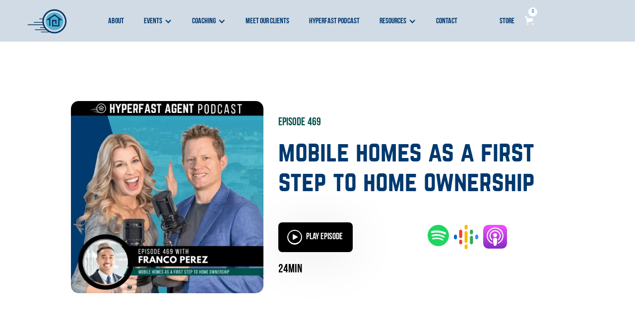

--- FILE ---
content_type: text/html
request_url: https://www.hyperfastagent.com/podcast-episodes/mobile-homes-as-a-first-step-to-home-ownership
body_size: 12896
content:
<!DOCTYPE html><!-- Last Published: Fri Sep 08 2023 19:22:14 GMT+0000 (Coordinated Universal Time) --><html data-wf-domain="www.hyperfastagent.com" data-wf-page="620815b26b91b42a586f65f2" data-wf-site="61c76f946dade950d73547d3" lang="en" data-wf-collection="620815b26b91b430066f660f" data-wf-item-slug="mobile-homes-as-a-first-step-to-home-ownership"><head><meta charset="utf-8"/><title>Episode 469 | HyperFast Agent</title><meta content="Franco Perez is a real estate investor who specializes in mobile home parks and helping buyers use them as a solution to the affordability crisis so many are experiencing in America." name="description"/><meta content="Episode 469 | HyperFast Agent" property="og:title"/><meta content="Franco Perez is a real estate investor who specializes in mobile home parks and helping buyers use them as a solution to the affordability crisis so many are experiencing in America." property="og:description"/><meta content="Episode 469 | HyperFast Agent" property="twitter:title"/><meta content="Franco Perez is a real estate investor who specializes in mobile home parks and helping buyers use them as a solution to the affordability crisis so many are experiencing in America." property="twitter:description"/><meta property="og:type" content="website"/><meta content="summary_large_image" name="twitter:card"/><meta content="width=device-width, initial-scale=1" name="viewport"/><meta content="G0W7q-RoeF8gimVtd-qvJm6dgbAfGD7LZXN2pLZmxd4" name="google-site-verification"/><link href="https://global-uploads.webflow.com/61c76f946dade950d73547d3/css/hyperfast-agent.webflow.c22ab4144.min.css" rel="stylesheet" type="text/css"/><link href="https://fonts.googleapis.com" rel="preconnect"/><link href="https://fonts.gstatic.com" rel="preconnect" crossorigin="anonymous"/><script src="https://ajax.googleapis.com/ajax/libs/webfont/1.6.26/webfont.js" type="text/javascript"></script><script type="text/javascript">WebFont.load({  google: {    families: ["Montserrat:100,100italic,200,200italic,300,300italic,400,400italic,500,500italic,600,600italic,700,700italic,800,800italic,900,900italic"]  }});</script><script type="text/javascript">!function(o,c){var n=c.documentElement,t=" w-mod-";n.className+=t+"js",("ontouchstart"in o||o.DocumentTouch&&c instanceof DocumentTouch)&&(n.className+=t+"touch")}(window,document);</script><link href="https://cdn.prod.website-files.com/61c76f946dade950d73547d3/625058dcb1389cd5bd7eb884_hfa-brand-logo-32x32.ico" rel="shortcut icon" type="image/x-icon"/><link href="https://cdn.prod.website-files.com/61c76f946dade950d73547d3/6250595ee685a975235063ba_hfa-logo-256x256.png" rel="apple-touch-icon"/><link href="https://www.hyperfastagent.com/podcast-episodes/mobile-homes-as-a-first-step-to-home-ownership" rel="canonical"/><script type="text/javascript">!function(f,b,e,v,n,t,s){if(f.fbq)return;n=f.fbq=function(){n.callMethod?n.callMethod.apply(n,arguments):n.queue.push(arguments)};if(!f._fbq)f._fbq=n;n.push=n;n.loaded=!0;n.version='2.0';n.agent='plwebflow';n.queue=[];t=b.createElement(e);t.async=!0;t.src=v;s=b.getElementsByTagName(e)[0];s.parentNode.insertBefore(t,s)}(window,document,'script','https://connect.facebook.net/en_US/fbevents.js');fbq('init', '126829562072444');fbq('track', 'PageView');</script><!-- Site created by Jason Nembhard -->
<link rel="preconnect" href="https://fonts.gstatic.com/" crossorigin>
<link rel="dns-prefetch" href="https://fonts.gstatic.com/">
<link rel="preconnect" href="https://global-uploads.webflow.com/" crossorigin>
<link rel="dns-prefetch" href="https://global-uploads.webflow.com/">

<script>
document.addEventListener("DOMContentLoaded", function() {
	const yearSpan = document.querySelector(".update-year");
	const currentYear = new Date().getFullYear();
	yearSpan.textContent = currentYear;
})
</script>

<!-- Global site tag (gtag.js) - Google Analytics -->
<script async src="https://www.googletagmanager.com/gtag/js?id=G-Z4FDHMRGD1"></script>
<script>
  window.dataLayer = window.dataLayer || [];
  function gtag(){dataLayer.push(arguments);}
  gtag('js', new Date());

  gtag('config', 'G-Z4FDHMRGD1');
</script>

<!-- Google Tag Manager-->
<script>(function(w,d,s,l,i){w[l]=w[l]||[];w[l].push({'gtm.start':
new Date().getTime(),event:'gtm.js'});var f=d.getElementsByTagName(s)[0],
j=d.createElement(s),dl=l!='dataLayer'?'&l='+l:'';j.async=true;j.src=
'https://www.googletagmanager.com/gtm.js?id='+i+dl;f.parentNode.insertBefore(j,f);
})(window,document,'script','dataLayer','GTM-P6QXWP3');</script>
<!-- End Google Tag Manager -->

<script src="https://www.google.com/recaptcha/api.js" async></script>
<script>
  function onSubmit(token) {
    document.getElementById("wf-form-Get-In-Touch-Form").submit();
  }
</script>

<!-- Site created by Jason Nembhard --><script src="https://js.stripe.com/v3/" type="text/javascript" data-wf-ecomm-key="pk_live_nyPnaDuxaj8zDxRbuaPHJjip" data-wf-ecomm-acct-id="acct_1AWow2H4X7L0wSm8"></script><script type="text/javascript">window.__WEBFLOW_CURRENCY_SETTINGS = {"currencyCode":"USD","symbol":"$","decimal":".","fractionDigits":2,"group":",","template":"{{wf {\"path\":\"symbol\",\"type\":\"PlainText\"} }} {{wf {\"path\":\"amount\",\"type\":\"CommercePrice\"} }} {{wf {\"path\":\"currencyCode\",\"type\":\"PlainText\"} }}","hideDecimalForWholeNumbers":false};</script></head><body><div class="w-embed w-iframe"><!-- Google Tag Manager (noscript) -->
<noscript><iframe src="https://www.googletagmanager.com/ns.html?id=GTM-P6QXWP3"
height="0" width="0" style="display:none;visibility:hidden"></iframe></noscript>
<!-- End Google Tag Manager (noscript) --></div><div data-w-id="8bf0486f-aacc-f8d5-24a2-db5187e0fe1b" data-animation="over-right" data-collapse="medium" data-duration="400" data-easing="ease-in-out-quart" data-easing2="ease-out-quart" role="banner" class="navbar w-nav"><div class="navbar-container w-container"><a href="/" class="brand w-nav-brand"><img src="https://cdn.prod.website-files.com/61c76f946dade950d73547d3/61c78312d3e620e3c8f4d6a2_Hyperfast%20Logo.png" loading="lazy" width="80" height="" alt="Hyperfast Logo
" class="brand-logo"/></a><nav role="navigation" class="nav-menu w-nav-menu"><a href="/about" class="nav-link w-nav-link">about</a><div data-hover="false" data-delay="0" class="dropdown w-dropdown"><div class="nav-link w-dropdown-toggle"><div class="w-icon-dropdown-toggle"></div><div>events</div></div><nav class="dropdown-list w-dropdown-list"><a href="/events/summit" class="dropdown-link drop-top w-dropdown-link">summit</a><link rel="prefetch" href="/events/summit"/><a href="/events/mastermind" class="dropdown-link drop-bottom w-dropdown-link">mastermind</a></nav></div><div data-hover="false" data-delay="0" class="dropdown w-dropdown"><div class="nav-link w-dropdown-toggle"><div class="w-icon-dropdown-toggle"></div><div>coaching</div></div><nav class="dropdown-list w-dropdown-list"><a href="/coaching/inner-circle" class="dropdown-link drop-top top-inner-circle w-dropdown-link">inner circle</a><a href="/coaching/courses" class="dropdown-link w-dropdown-link">courses</a><a href="/coaching/coaching" class="dropdown-link drop-bottom w-dropdown-link">coaching</a></nav></div><a href="/meet-our-clients" class="nav-link w-nav-link">meet our clients</a><a href="/podcasts" class="nav-link w-nav-link">hyperfast podcast</a><link rel="prefetch" href="/podcasts"/><div data-hover="false" data-delay="0" class="dropdown w-dropdown"><div class="nav-link w-dropdown-toggle"><div class="w-icon-dropdown-toggle"></div><div>Resources</div></div><nav class="dropdown-list w-dropdown-list"><a href="/resources/ce-shop" class="dropdown-link drop-top hover w-dropdown-link">ce shop</a><a href="/resources/100-tips" class="dropdown-link drop-bottom w-dropdown-link">Dan&#x27;s 100 TIps</a></nav></div><a href="/contact" class="nav-link w-nav-link">Contact</a><a href="/store" class="nav-link store-link w-nav-link">store</a></nav><div class="cart-wrapper"><div data-node-type="commerce-cart-wrapper" data-open-product="" data-wf-cart-type="rightSidebar" data-wf-cart-query="query Dynamo3 {
  database {
    id
    commerceOrder {
      comment
      extraItems {
        name
        pluginId
        pluginName
        price {
          decimalValue
          string
          unit
          value
        }
      }
      id
      startedOn
      statusFlags {
        hasDownloads
        hasSubscription
        isFreeOrder
        requiresShipping
      }
      subtotal {
        decimalValue
        string
        unit
        value
      }
      total {
        decimalValue
        string
        unit
        value
      }
      updatedOn
      userItems {
        count
        id
        price {
          value
          unit
          decimalValue
          string
        }
        product {
          id
          cmsLocaleId
          draft
          archived
          f_discount_text_8dr: fieldPlainText(slug: &quot;discount-text&quot;)
          f_ec_product_type_2dr10dr: productType {
            id
            name
          }
          f_name_: name
          f_sku_properties_3dr: skuProperties {
            id
            name
            enum {
              id
              name
              slug
            }
          }
        }
        rowTotal {
          decimalValue
          string
          unit
          value
        }
        sku {
          cmsLocaleId
          draft
          archived
          f_compare_at_price_7dr10dr: compareAtPrice {
            value
            unit
            decimalValue
            string
          }
          f_main_image_4dr: mainImage {
            url
            file {
              size
              origFileName
              createdOn
              updatedOn
              mimeType
              width
              height
              variants {
                origFileName
                quality
                height
                width
                s3Url
                error
                size
              }
            }
            alt
          }
          f_sku_: sku
          f_sku_values_3dr: skuValues {
            property {
              id
            }
            value {
              id
            }
          }
          id
        }
        subscriptionFrequency
        subscriptionInterval
        subscriptionTrial
      }
      userItemsCount
    }
  }
  site {
    commerce {
      id
      businessAddress {
        country
      }
      defaultCountry
      defaultCurrency
      quickCheckoutEnabled
    }
  }
}" data-wf-page-link-href-prefix="" class="w-commerce-commercecartwrapper cart"><a href="#" data-node-type="commerce-cart-open-link" role="button" class="w-commerce-commercecartopenlink cart-button w-inline-block" aria-haspopup="dialog" aria-label="Open cart"><svg class="w-commerce-commercecartopenlinkicon" width="17px" height="17px" viewBox="0 0 17 17"><g stroke="none" stroke-width="1" fill="none" fill-rule="evenodd"><path d="M2.60592789,2 L0,2 L0,0 L4.39407211,0 L4.84288393,4 L16,4 L16,9.93844589 L3.76940945,12.3694378 L2.60592789,2 Z M15.5,17 C14.6715729,17 14,16.3284271 14,15.5 C14,14.6715729 14.6715729,14 15.5,14 C16.3284271,14 17,14.6715729 17,15.5 C17,16.3284271 16.3284271,17 15.5,17 Z M5.5,17 C4.67157288,17 4,16.3284271 4,15.5 C4,14.6715729 4.67157288,14 5.5,14 C6.32842712,14 7,14.6715729 7,15.5 C7,16.3284271 6.32842712,17 5.5,17 Z" fill="currentColor" fill-rule="nonzero"></path></g></svg><div data-wf-bindings="%5B%7B%22innerHTML%22%3A%7B%22type%22%3A%22Number%22%2C%22filter%22%3A%7B%22type%22%3A%22numberPrecision%22%2C%22params%22%3A%5B%220%22%2C%22numberPrecision%22%5D%7D%2C%22dataPath%22%3A%22database.commerceOrder.userItemsCount%22%7D%7D%5D" class="w-commerce-commercecartopenlinkcount">0</div></a><div data-node-type="commerce-cart-container-wrapper" style="display:none" class="w-commerce-commercecartcontainerwrapper w-commerce-commercecartcontainerwrapper--cartType-rightSidebar"><div data-node-type="commerce-cart-container" role="dialog" class="w-commerce-commercecartcontainer cart-container"><div class="w-commerce-commercecartheader"><h4 class="w-commerce-commercecartheading cart-heading-text">Your Cart</h4><a href="#" data-node-type="commerce-cart-close-link" role="button" class="w-commerce-commercecartcloselink w-inline-block" aria-label="Close cart"><svg width="16px" height="16px" viewBox="0 0 16 16"><g stroke="none" stroke-width="1" fill="none" fill-rule="evenodd"><g fill-rule="nonzero" fill="#333333"><polygon points="6.23223305 8 0.616116524 13.6161165 2.38388348 15.3838835 8 9.76776695 13.6161165 15.3838835 15.3838835 13.6161165 9.76776695 8 15.3838835 2.38388348 13.6161165 0.616116524 8 6.23223305 2.38388348 0.616116524 0.616116524 2.38388348 6.23223305 8"></polygon></g></g></svg></a></div><div class="w-commerce-commercecartformwrapper"><form data-node-type="commerce-cart-form" style="display:none" class="w-commerce-commercecartform"><script type="text/x-wf-template" id="wf-template-8bf0486f-aacc-f8d5-24a2-db5187e0fe52">%3Cdiv%20class%3D%22w-commerce-commercecartitem%20order-item%22%3E%3Cimg%20data-wf-bindings%3D%22%255B%257B%2522src%2522%253A%257B%2522type%2522%253A%2522ImageRef%2522%252C%2522filter%2522%253A%257B%2522type%2522%253A%2522identity%2522%252C%2522params%2522%253A%255B%255D%257D%252C%2522dataPath%2522%253A%2522database.commerceOrder.userItems%255B%255D.sku.f_main_image_4dr%2522%257D%257D%255D%22%20src%3D%22%22%20alt%3D%22%22%20class%3D%22w-commerce-commercecartitemimage%20w-dyn-bind-empty%22%2F%3E%3Cdiv%20class%3D%22w-commerce-commercecartiteminfo%20order-item-two%22%3E%3Cdiv%20data-wf-bindings%3D%22%255B%257B%2522innerHTML%2522%253A%257B%2522type%2522%253A%2522PlainText%2522%252C%2522filter%2522%253A%257B%2522type%2522%253A%2522identity%2522%252C%2522params%2522%253A%255B%255D%257D%252C%2522dataPath%2522%253A%2522database.commerceOrder.userItems%255B%255D.product.f_name_%2522%257D%257D%255D%22%20class%3D%22w-commerce-commercecartproductname%20cart-name-text%20w-dyn-bind-empty%22%3E%3C%2Fdiv%3E%3Cdiv%20data-wf-bindings%3D%22%255B%257B%2522innerHTML%2522%253A%257B%2522type%2522%253A%2522CommercePrice%2522%252C%2522filter%2522%253A%257B%2522type%2522%253A%2522price%2522%252C%2522params%2522%253A%255B%255D%257D%252C%2522dataPath%2522%253A%2522database.commerceOrder.userItems%255B%255D.price%2522%257D%257D%255D%22%20class%3D%22cart-price-text%22%3E%24%C2%A00.00%C2%A0USD%3C%2Fdiv%3E%3Cdiv%20data-wf-bindings%3D%22%255B%257B%2522innerHTML%2522%253A%257B%2522type%2522%253A%2522PlainText%2522%252C%2522filter%2522%253A%257B%2522type%2522%253A%2522identity%2522%252C%2522params%2522%253A%255B%255D%257D%252C%2522dataPath%2522%253A%2522database.commerceOrder.userItems%255B%255D.product.f_discount_text_8dr%2522%257D%257D%255D%22%20class%3D%22dsc-code%20w-dyn-bind-empty%22%3E%3C%2Fdiv%3E%3Cdiv%20data-wf-bindings%3D%22%255B%257B%2522innerHTML%2522%253A%257B%2522type%2522%253A%2522CommercePrice%2522%252C%2522filter%2522%253A%257B%2522type%2522%253A%2522price%2522%252C%2522params%2522%253A%255B%255D%257D%252C%2522dataPath%2522%253A%2522database.commerceOrder.userItems%255B%255D.sku.f_compare_at_price_7dr10dr%2522%257D%257D%255D%22%20class%3D%22compare-atprice%20w-dyn-bind-empty%22%3E%3C%2Fdiv%3E%3Cdiv%20data-wf-bindings%3D%22%255B%257B%2522innerHTML%2522%253A%257B%2522type%2522%253A%2522PlainText%2522%252C%2522filter%2522%253A%257B%2522type%2522%253A%2522identity%2522%252C%2522params%2522%253A%255B%255D%257D%252C%2522dataPath%2522%253A%2522database.commerceOrder.userItems%255B%255D.sku.f_sku_%2522%257D%257D%255D%22%20class%3D%22sku%20w-dyn-bind-empty%22%3E%3C%2Fdiv%3E%3Cscript%20type%3D%22text%2Fx-wf-template%22%20id%3D%22wf-template-8bf0486f-aacc-f8d5-24a2-db5187e0fe58%22%3E%253Cli%253E%253Cspan%2520data-wf-bindings%253D%2522%25255B%25257B%252522innerHTML%252522%25253A%25257B%252522type%252522%25253A%252522PlainText%252522%25252C%252522filter%252522%25253A%25257B%252522type%252522%25253A%252522identity%252522%25252C%252522params%252522%25253A%25255B%25255D%25257D%25252C%252522dataPath%252522%25253A%252522database.commerceOrder.userItems%25255B%25255D.product.f_sku_properties_3dr%25255B%25255D.name%252522%25257D%25257D%25255D%2522%2520class%253D%2522sub-cart-text%2520w-dyn-bind-empty%2522%253E%253C%252Fspan%253E%253Cspan%253E%253A%2520%253C%252Fspan%253E%253Cspan%2520data-wf-bindings%253D%2522%25255B%25257B%252522innerHTML%252522%25253A%25257B%252522type%252522%25253A%252522CommercePropValues%252522%25252C%252522filter%252522%25253A%25257B%252522type%252522%25253A%252522identity%252522%25252C%252522params%252522%25253A%25255B%25255D%25257D%25252C%252522dataPath%252522%25253A%252522database.commerceOrder.userItems%25255B%25255D.product.f_sku_properties_3dr%25255B%25255D%252522%25257D%25257D%25255D%2522%2520class%253D%2522sub-cart-text%2520w-dyn-bind-empty%2522%253E%253C%252Fspan%253E%253C%252Fli%253E%3C%2Fscript%3E%3Cul%20data-wf-bindings%3D%22%255B%257B%2522optionSets%2522%253A%257B%2522type%2522%253A%2522CommercePropTable%2522%252C%2522filter%2522%253A%257B%2522type%2522%253A%2522identity%2522%252C%2522params%2522%253A%255B%255D%257D%252C%2522dataPath%2522%253A%2522database.commerceOrder.userItems%255B%255D.product.f_sku_properties_3dr%5B%5D%2522%257D%257D%252C%257B%2522optionValues%2522%253A%257B%2522type%2522%253A%2522CommercePropValues%2522%252C%2522filter%2522%253A%257B%2522type%2522%253A%2522identity%2522%252C%2522params%2522%253A%255B%255D%257D%252C%2522dataPath%2522%253A%2522database.commerceOrder.userItems%255B%255D.sku.f_sku_values_3dr%2522%257D%257D%255D%22%20class%3D%22w-commerce-commercecartoptionlist%22%20data-wf-collection%3D%22database.commerceOrder.userItems%255B%255D.product.f_sku_properties_3dr%22%20data-wf-template-id%3D%22wf-template-8bf0486f-aacc-f8d5-24a2-db5187e0fe58%22%3E%3Cli%3E%3Cspan%20data-wf-bindings%3D%22%255B%257B%2522innerHTML%2522%253A%257B%2522type%2522%253A%2522PlainText%2522%252C%2522filter%2522%253A%257B%2522type%2522%253A%2522identity%2522%252C%2522params%2522%253A%255B%255D%257D%252C%2522dataPath%2522%253A%2522database.commerceOrder.userItems%255B%255D.product.f_sku_properties_3dr%255B%255D.name%2522%257D%257D%255D%22%20class%3D%22sub-cart-text%20w-dyn-bind-empty%22%3E%3C%2Fspan%3E%3Cspan%3E%3A%20%3C%2Fspan%3E%3Cspan%20data-wf-bindings%3D%22%255B%257B%2522innerHTML%2522%253A%257B%2522type%2522%253A%2522CommercePropValues%2522%252C%2522filter%2522%253A%257B%2522type%2522%253A%2522identity%2522%252C%2522params%2522%253A%255B%255D%257D%252C%2522dataPath%2522%253A%2522database.commerceOrder.userItems%255B%255D.product.f_sku_properties_3dr%255B%255D%2522%257D%257D%255D%22%20class%3D%22sub-cart-text%20w-dyn-bind-empty%22%3E%3C%2Fspan%3E%3C%2Fli%3E%3C%2Ful%3E%3Ca%20href%3D%22%23%22%20role%3D%22%22%20data-wf-bindings%3D%22%255B%257B%2522data-commerce-sku-id%2522%253A%257B%2522type%2522%253A%2522ItemRef%2522%252C%2522filter%2522%253A%257B%2522type%2522%253A%2522identity%2522%252C%2522params%2522%253A%255B%255D%257D%252C%2522dataPath%2522%253A%2522database.commerceOrder.userItems%255B%255D.sku.id%2522%257D%257D%255D%22%20class%3D%22w-inline-block%22%20data-wf-cart-action%3D%22remove-item%22%20data-commerce-sku-id%3D%22%22%20aria-label%3D%22Remove%20item%20from%20cart%22%3E%3Cdiv%20class%3D%22cart-remove-text%22%3ERemove%3C%2Fdiv%3E%3C%2Fa%3E%3C%2Fdiv%3E%3Cinput%20data-wf-bindings%3D%22%255B%257B%2522value%2522%253A%257B%2522type%2522%253A%2522Number%2522%252C%2522filter%2522%253A%257B%2522type%2522%253A%2522numberPrecision%2522%252C%2522params%2522%253A%255B%25220%2522%252C%2522numberPrecision%2522%255D%257D%252C%2522dataPath%2522%253A%2522database.commerceOrder.userItems%255B%255D.count%2522%257D%257D%252C%257B%2522data-commerce-sku-id%2522%253A%257B%2522type%2522%253A%2522ItemRef%2522%252C%2522filter%2522%253A%257B%2522type%2522%253A%2522identity%2522%252C%2522params%2522%253A%255B%255D%257D%252C%2522dataPath%2522%253A%2522database.commerceOrder.userItems%255B%255D.sku.id%2522%257D%257D%255D%22%20data-wf-conditions%3D%22%257B%2522condition%2522%253A%257B%2522fields%2522%253A%257B%2522product%253Aec-product-type%2522%253A%257B%2522ne%2522%253A%2522c599e43b1a1c34d5a323aedf75d3adf6%2522%252C%2522type%2522%253A%2522Option%2522%257D%257D%257D%252C%2522dataPath%2522%253A%2522database.commerceOrder.userItems%255B%255D%2522%257D%22%20class%3D%22w-commerce-commercecartquantity%20cart-quantity%20cart-number%22%20required%3D%22%22%20pattern%3D%22%5E%5B0-9%5D%2B%24%22%20inputMode%3D%22numeric%22%20type%3D%22number%22%20name%3D%22quantity%22%20autoComplete%3D%22off%22%20data-wf-cart-action%3D%22update-item-quantity%22%20data-commerce-sku-id%3D%22%22%20value%3D%221%22%2F%3E%3C%2Fdiv%3E</script><div class="w-commerce-commercecartlist" data-wf-collection="database.commerceOrder.userItems" data-wf-template-id="wf-template-8bf0486f-aacc-f8d5-24a2-db5187e0fe52"><div class="w-commerce-commercecartitem order-item"><img data-wf-bindings="%5B%7B%22src%22%3A%7B%22type%22%3A%22ImageRef%22%2C%22filter%22%3A%7B%22type%22%3A%22identity%22%2C%22params%22%3A%5B%5D%7D%2C%22dataPath%22%3A%22database.commerceOrder.userItems%5B%5D.sku.f_main_image_4dr%22%7D%7D%5D" src="" alt="" class="w-commerce-commercecartitemimage w-dyn-bind-empty"/><div class="w-commerce-commercecartiteminfo order-item-two"><div data-wf-bindings="%5B%7B%22innerHTML%22%3A%7B%22type%22%3A%22PlainText%22%2C%22filter%22%3A%7B%22type%22%3A%22identity%22%2C%22params%22%3A%5B%5D%7D%2C%22dataPath%22%3A%22database.commerceOrder.userItems%5B%5D.product.f_name_%22%7D%7D%5D" class="w-commerce-commercecartproductname cart-name-text w-dyn-bind-empty"></div><div data-wf-bindings="%5B%7B%22innerHTML%22%3A%7B%22type%22%3A%22CommercePrice%22%2C%22filter%22%3A%7B%22type%22%3A%22price%22%2C%22params%22%3A%5B%5D%7D%2C%22dataPath%22%3A%22database.commerceOrder.userItems%5B%5D.price%22%7D%7D%5D" class="cart-price-text">$ 0.00 USD</div><div data-wf-bindings="%5B%7B%22innerHTML%22%3A%7B%22type%22%3A%22PlainText%22%2C%22filter%22%3A%7B%22type%22%3A%22identity%22%2C%22params%22%3A%5B%5D%7D%2C%22dataPath%22%3A%22database.commerceOrder.userItems%5B%5D.product.f_discount_text_8dr%22%7D%7D%5D" class="dsc-code w-dyn-bind-empty"></div><div data-wf-bindings="%5B%7B%22innerHTML%22%3A%7B%22type%22%3A%22CommercePrice%22%2C%22filter%22%3A%7B%22type%22%3A%22price%22%2C%22params%22%3A%5B%5D%7D%2C%22dataPath%22%3A%22database.commerceOrder.userItems%5B%5D.sku.f_compare_at_price_7dr10dr%22%7D%7D%5D" class="compare-atprice w-dyn-bind-empty"></div><div data-wf-bindings="%5B%7B%22innerHTML%22%3A%7B%22type%22%3A%22PlainText%22%2C%22filter%22%3A%7B%22type%22%3A%22identity%22%2C%22params%22%3A%5B%5D%7D%2C%22dataPath%22%3A%22database.commerceOrder.userItems%5B%5D.sku.f_sku_%22%7D%7D%5D" class="sku w-dyn-bind-empty"></div><script type="text/x-wf-template" id="wf-template-8bf0486f-aacc-f8d5-24a2-db5187e0fe58">%3Cli%3E%3Cspan%20data-wf-bindings%3D%22%255B%257B%2522innerHTML%2522%253A%257B%2522type%2522%253A%2522PlainText%2522%252C%2522filter%2522%253A%257B%2522type%2522%253A%2522identity%2522%252C%2522params%2522%253A%255B%255D%257D%252C%2522dataPath%2522%253A%2522database.commerceOrder.userItems%255B%255D.product.f_sku_properties_3dr%255B%255D.name%2522%257D%257D%255D%22%20class%3D%22sub-cart-text%20w-dyn-bind-empty%22%3E%3C%2Fspan%3E%3Cspan%3E%3A%20%3C%2Fspan%3E%3Cspan%20data-wf-bindings%3D%22%255B%257B%2522innerHTML%2522%253A%257B%2522type%2522%253A%2522CommercePropValues%2522%252C%2522filter%2522%253A%257B%2522type%2522%253A%2522identity%2522%252C%2522params%2522%253A%255B%255D%257D%252C%2522dataPath%2522%253A%2522database.commerceOrder.userItems%255B%255D.product.f_sku_properties_3dr%255B%255D%2522%257D%257D%255D%22%20class%3D%22sub-cart-text%20w-dyn-bind-empty%22%3E%3C%2Fspan%3E%3C%2Fli%3E</script><ul data-wf-bindings="%5B%7B%22optionSets%22%3A%7B%22type%22%3A%22CommercePropTable%22%2C%22filter%22%3A%7B%22type%22%3A%22identity%22%2C%22params%22%3A%5B%5D%7D%2C%22dataPath%22%3A%22database.commerceOrder.userItems%5B%5D.product.f_sku_properties_3dr[]%22%7D%7D%2C%7B%22optionValues%22%3A%7B%22type%22%3A%22CommercePropValues%22%2C%22filter%22%3A%7B%22type%22%3A%22identity%22%2C%22params%22%3A%5B%5D%7D%2C%22dataPath%22%3A%22database.commerceOrder.userItems%5B%5D.sku.f_sku_values_3dr%22%7D%7D%5D" class="w-commerce-commercecartoptionlist" data-wf-collection="database.commerceOrder.userItems%5B%5D.product.f_sku_properties_3dr" data-wf-template-id="wf-template-8bf0486f-aacc-f8d5-24a2-db5187e0fe58"><li><span data-wf-bindings="%5B%7B%22innerHTML%22%3A%7B%22type%22%3A%22PlainText%22%2C%22filter%22%3A%7B%22type%22%3A%22identity%22%2C%22params%22%3A%5B%5D%7D%2C%22dataPath%22%3A%22database.commerceOrder.userItems%5B%5D.product.f_sku_properties_3dr%5B%5D.name%22%7D%7D%5D" class="sub-cart-text w-dyn-bind-empty"></span><span>: </span><span data-wf-bindings="%5B%7B%22innerHTML%22%3A%7B%22type%22%3A%22CommercePropValues%22%2C%22filter%22%3A%7B%22type%22%3A%22identity%22%2C%22params%22%3A%5B%5D%7D%2C%22dataPath%22%3A%22database.commerceOrder.userItems%5B%5D.product.f_sku_properties_3dr%5B%5D%22%7D%7D%5D" class="sub-cart-text w-dyn-bind-empty"></span></li></ul><a href="#" role="" data-wf-bindings="%5B%7B%22data-commerce-sku-id%22%3A%7B%22type%22%3A%22ItemRef%22%2C%22filter%22%3A%7B%22type%22%3A%22identity%22%2C%22params%22%3A%5B%5D%7D%2C%22dataPath%22%3A%22database.commerceOrder.userItems%5B%5D.sku.id%22%7D%7D%5D" class="w-inline-block" data-wf-cart-action="remove-item" data-commerce-sku-id="" aria-label="Remove item from cart"><div class="cart-remove-text">Remove</div></a></div><input data-wf-bindings="%5B%7B%22value%22%3A%7B%22type%22%3A%22Number%22%2C%22filter%22%3A%7B%22type%22%3A%22numberPrecision%22%2C%22params%22%3A%5B%220%22%2C%22numberPrecision%22%5D%7D%2C%22dataPath%22%3A%22database.commerceOrder.userItems%5B%5D.count%22%7D%7D%2C%7B%22data-commerce-sku-id%22%3A%7B%22type%22%3A%22ItemRef%22%2C%22filter%22%3A%7B%22type%22%3A%22identity%22%2C%22params%22%3A%5B%5D%7D%2C%22dataPath%22%3A%22database.commerceOrder.userItems%5B%5D.sku.id%22%7D%7D%5D" data-wf-conditions="%7B%22condition%22%3A%7B%22fields%22%3A%7B%22product%3Aec-product-type%22%3A%7B%22ne%22%3A%22c599e43b1a1c34d5a323aedf75d3adf6%22%2C%22type%22%3A%22Option%22%7D%7D%7D%2C%22dataPath%22%3A%22database.commerceOrder.userItems%5B%5D%22%7D" class="w-commerce-commercecartquantity cart-quantity cart-number" required="" pattern="^[0-9]+$" inputMode="numeric" type="number" name="quantity" autoComplete="off" data-wf-cart-action="update-item-quantity" data-commerce-sku-id="" value="1"/></div></div><div class="w-commerce-commercecartfooter"><div aria-live="" aria-atomic="false" class="w-commerce-commercecartlineitem"><div class="text-block-4">Subtotal</div><div data-wf-bindings="%5B%7B%22innerHTML%22%3A%7B%22type%22%3A%22CommercePrice%22%2C%22filter%22%3A%7B%22type%22%3A%22price%22%2C%22params%22%3A%5B%5D%7D%2C%22dataPath%22%3A%22database.commerceOrder.subtotal%22%7D%7D%5D" class="w-commerce-commercecartordervalue cart-subtotal-price"></div></div><div id="all-checkout-buttons"><div data-node-type="commerce-cart-quick-checkout-actions" style="display:none"><a role="button" tabindex="0" aria-haspopup="dialog" aria-label="Apple Pay" data-node-type="commerce-cart-apple-pay-button" style="background-image:-webkit-named-image(apple-pay-logo-white);background-size:100% 50%;background-position:50% 50%;background-repeat:no-repeat" class="w-commerce-commercecartapplepaybutton" tabindex="0"><div></div></a><a role="button" tabindex="0" aria-haspopup="dialog" data-node-type="commerce-cart-quick-checkout-button" style="display:none" class="w-commerce-commercecartquickcheckoutbutton"><svg class="w-commerce-commercequickcheckoutgoogleicon" xmlns="http://www.w3.org/2000/svg" xmlns:xlink="http://www.w3.org/1999/xlink" width="16" height="16" viewBox="0 0 16 16"><defs><polygon id="google-mark-a" points="0 .329 3.494 .329 3.494 7.649 0 7.649"></polygon><polygon id="google-mark-c" points=".894 0 13.169 0 13.169 6.443 .894 6.443"></polygon></defs><g fill="none" fill-rule="evenodd"><path fill="#4285F4" d="M10.5967,12.0469 L10.5967,14.0649 L13.1167,14.0649 C14.6047,12.6759 15.4577,10.6209 15.4577,8.1779 C15.4577,7.6339 15.4137,7.0889 15.3257,6.5559 L7.8887,6.5559 L7.8887,9.6329 L12.1507,9.6329 C11.9767,10.6119 11.4147,11.4899 10.5967,12.0469"></path><path fill="#34A853" d="M7.8887,16 C10.0137,16 11.8107,15.289 13.1147,14.067 C13.1147,14.066 13.1157,14.065 13.1167,14.064 L10.5967,12.047 C10.5877,12.053 10.5807,12.061 10.5727,12.067 C9.8607,12.556 8.9507,12.833 7.8887,12.833 C5.8577,12.833 4.1387,11.457 3.4937,9.605 L0.8747,9.605 L0.8747,11.648 C2.2197,14.319 4.9287,16 7.8887,16"></path><g transform="translate(0 4)"><mask id="google-mark-b" fill="#fff"><use xlink:href="#google-mark-a"></use></mask><path fill="#FBBC04" d="M3.4639,5.5337 C3.1369,4.5477 3.1359,3.4727 3.4609,2.4757 L3.4639,2.4777 C3.4679,2.4657 3.4749,2.4547 3.4789,2.4427 L3.4939,0.3287 L0.8939,0.3287 C0.8799,0.3577 0.8599,0.3827 0.8459,0.4117 C-0.2821,2.6667 -0.2821,5.3337 0.8459,7.5887 L0.8459,7.5997 C0.8549,7.6167 0.8659,7.6317 0.8749,7.6487 L3.4939,5.6057 C3.4849,5.5807 3.4729,5.5587 3.4639,5.5337" mask="url(#google-mark-b)"></path></g><mask id="google-mark-d" fill="#fff"><use xlink:href="#google-mark-c"></use></mask><path fill="#EA4335" d="M0.894,4.3291 L3.478,6.4431 C4.113,4.5611 5.843,3.1671 7.889,3.1671 C9.018,3.1451 10.102,3.5781 10.912,4.3671 L13.169,2.0781 C11.733,0.7231 9.85,-0.0219 7.889,0.0001 C4.941,0.0001 2.245,1.6791 0.894,4.3291" mask="url(#google-mark-d)"></path></g></svg><svg class="w-commerce-commercequickcheckoutmicrosofticon" xmlns="http://www.w3.org/2000/svg" width="16" height="16" viewBox="0 0 16 16"><g fill="none" fill-rule="evenodd"><polygon fill="#F05022" points="7 7 1 7 1 1 7 1"></polygon><polygon fill="#7DB902" points="15 7 9 7 9 1 15 1"></polygon><polygon fill="#00A4EE" points="7 15 1 15 1 9 7 9"></polygon><polygon fill="#FFB700" points="15 15 9 15 9 9 15 9"></polygon></g></svg><div>Pay with browser.</div></a></div><a href="/checkout" value="Continue to Checkout" data-node-type="cart-checkout-button" class="w-commerce-commercecartcheckoutbutton checkout-page-button" data-loading-text="Hang Tight..." data-publishable-key="pk_live_51AWow2H4X7L0wSm8qqG0xW3LqOWkTAAEbFAtBjAsQUDXV3Fc7SZBmk2iC9qCbDtYbYZqKb5mcBj3IiGdH6rHBlka00cN4RZ4Nb">Continue to Checkout</a></div></div></form><div class="w-commerce-commercecartemptystate"><div>No items found.</div></div><div aria-live="" style="display:none" data-node-type="commerce-cart-error" class="w-commerce-commercecarterrorstate"><div class="w-cart-error-msg" data-w-cart-quantity-error="Product is not available in this quantity." data-w-cart-general-error="Something went wrong when adding this item to the cart." data-w-cart-checkout-error="Checkout is disabled on this site." data-w-cart-cart_order_min-error="The order minimum was not met. Add more items to your cart to continue." data-w-cart-subscription_error-error="Before you purchase, please use your email invite to verify your address so we can send order updates.">Product is not available in this quantity.</div></div></div></div></div></div><div class="menu-button w-nav-button"><div class="menu-button-icon-wrapper"><div class="icon-wrapper"><div class="icon-button-top"></div><div class="icon-button-middle"></div><div class="icon-button-bottom"></div></div></div><div class="icon-2 w-icon-nav-menu"></div></div></div></div></div><div class="single-episode"><div class="wrapper episode-wrapper"><div class="single-episode_wrapper--top"><div class="single-episode_wrapper--image"><img data-w-id="f53b9241-58cd-c85b-890a-97aa423fbcd3" loading="eager" style="-webkit-transform:translate3d(0, 0, 0) scale3d(1.5, 1.5, 1) rotateX(0) rotateY(0) rotateZ(0) skew(0, 0);-moz-transform:translate3d(0, 0, 0) scale3d(1.5, 1.5, 1) rotateX(0) rotateY(0) rotateZ(0) skew(0, 0);-ms-transform:translate3d(0, 0, 0) scale3d(1.5, 1.5, 1) rotateX(0) rotateY(0) rotateZ(0) skew(0, 0);transform:translate3d(0, 0, 0) scale3d(1.5, 1.5, 1) rotateX(0) rotateY(0) rotateZ(0) skew(0, 0)" src="https://cdn.prod.website-files.com/61c785b49abe4d65bbe2bce0/648b7d69d0bf551464a41330_podcast-episode-469.webp" alt="Mobile Homes as a First Step to Home Ownership" sizes="(max-width: 767px) 85vw, (max-width: 991px) 37vw, (max-width: 1279px) 33vw, (max-width: 1439px) 387.7875061035156px, 421.20001220703125px" srcset="https://cdn.prod.website-files.com/61c785b49abe4d65bbe2bce0/648b7d69d0bf551464a41330_podcast-episode-469-p-500.webp 500w, https://cdn.prod.website-files.com/61c785b49abe4d65bbe2bce0/648b7d69d0bf551464a41330_podcast-episode-469-p-800.webp 800w, https://cdn.prod.website-files.com/61c785b49abe4d65bbe2bce0/648b7d69d0bf551464a41330_podcast-episode-469.webp 1080w" class="single-podcast_image"/><div data-w-id="b86e1570-8d7a-9406-c086-9f880f0f829c" style="display:block;width:100%;height:100%" class="single-episode_animation-block"></div></div><div class="single-episode_wrapper--right"><div data-w-id="0467faee-0c71-bb26-38c4-16798be303f5" style="opacity:0;-webkit-transform:translate3d(0, 200%, 0) scale3d(1, 1, 1) rotateX(0) rotateY(0) rotateZ(0) skew(0, 0);-moz-transform:translate3d(0, 200%, 0) scale3d(1, 1, 1) rotateX(0) rotateY(0) rotateZ(0) skew(0, 0);-ms-transform:translate3d(0, 200%, 0) scale3d(1, 1, 1) rotateX(0) rotateY(0) rotateZ(0) skew(0, 0);transform:translate3d(0, 200%, 0) scale3d(1, 1, 1) rotateX(0) rotateY(0) rotateZ(0) skew(0, 0)" class="single-episode_container"><div class="text-block single-episode_text">episode</div><div class="text-block single-episode_text">469</div></div><div data-w-id="0ae84db7-ca0e-eea5-bd54-b269d4083ae8" style="opacity:0;-webkit-transform:translate3d(0, 200%, 0) scale3d(1, 1, 1) rotateX(0) rotateY(0) rotateZ(0) skew(0, 0);-moz-transform:translate3d(0, 200%, 0) scale3d(1, 1, 1) rotateX(0) rotateY(0) rotateZ(0) skew(0, 0);-ms-transform:translate3d(0, 200%, 0) scale3d(1, 1, 1) rotateX(0) rotateY(0) rotateZ(0) skew(0, 0);transform:translate3d(0, 200%, 0) scale3d(1, 1, 1) rotateX(0) rotateY(0) rotateZ(0) skew(0, 0)" class="single-episode_container--heading"><h1 class="heading-1 single-episode_heading">Mobile Homes as a First Step to Home Ownership</h1></div><div data-w-id="d58ec80b-9b07-ae86-7f8d-1b48c3640138" style="-webkit-transform:translate3d(0, 200%, 0) scale3d(1, 1, 1) rotateX(0) rotateY(0) rotateZ(0) skew(0, 0);-moz-transform:translate3d(0, 200%, 0) scale3d(1, 1, 1) rotateX(0) rotateY(0) rotateZ(0) skew(0, 0);-ms-transform:translate3d(0, 200%, 0) scale3d(1, 1, 1) rotateX(0) rotateY(0) rotateZ(0) skew(0, 0);transform:translate3d(0, 200%, 0) scale3d(1, 1, 1) rotateX(0) rotateY(0) rotateZ(0) skew(0, 0);opacity:0" class="single-episode_container--time"><div class="single-episode_container--options"><a href="#" data-w-id="0003ea56-c154-c6af-6f06-218493e2aa2c" style="background-color:rgb(0,0,0)" class="post-button single-episode_button w-inline-block w-lightbox"><div class="single-episode_wrapper--button-image"><img src="https://cdn.prod.website-files.com/61c76f946dade950d73547d3/62748df30a586aa3da1f54d5_play-button-modified.png" loading="lazy" style="background-color:rgb(255,255,255)" sizes="(max-width: 1279px) 28px, (max-width: 1439px) 2vw, 28px" alt="&quot;Icon made by Pixel perfect from www.flaticon.com&quot;" srcset="https://global-uploads.webflow.com/61c76f946dade950d73547d3/62748df30a586aa3da1f54d5_play-button-modified-p-500.png 500w, https://global-uploads.webflow.com/61c76f946dade950d73547d3/62748df30a586aa3da1f54d5_play-button-modified.png 509w" class="single-episode_button-image"/></div><div data-w-id="1dccfd02-0f79-97b6-4cba-ef545391b94f" style="color:rgb(255,255,255)">play episode</div><script type="application/json" class="w-json">{
  "items": [
    {
      "url": "https://youtu.be/N1gXzmrUQfI",
      "originalUrl": "https://youtu.be/N1gXzmrUQfI",
      "width": 854,
      "height": 480,
      "thumbnailUrl": "https://i.ytimg.com/vi/N1gXzmrUQfI/hqdefault.jpg",
      "html": "<iframe class=\"embedly-embed\" src=\"//cdn.embedly.com/widgets/media.html?src=https%3A%2F%2Fwww.youtube.com%2Fembed%2FN1gXzmrUQfI%3Ffeature%3Doembed&display_name=YouTube&url=https%3A%2F%2Fwww.youtube.com%2Fwatch%3Fv%3DN1gXzmrUQfI&image=https%3A%2F%2Fi.ytimg.com%2Fvi%2FN1gXzmrUQfI%2Fhqdefault.jpg&key=96f1f04c5f4143bcb0f2e68c87d65feb&type=text%2Fhtml&schema=youtube\" width=\"854\" height=\"480\" scrolling=\"no\" title=\"YouTube embed\" frameborder=\"0\" allow=\"autoplay; fullscreen\" allowfullscreen=\"true\"></iframe>",
      "type": "video"
    }
  ],
  "group": ""
}</script></a></div><div class="single-episode_wrapper--hosting-icons"><a href="https://open.spotify.com/show/6jiy05hWBUC0vIPwW6wPmg?si=1b2350bdb23349bf" target="_blank" class="single-episode_container--icon w-inline-block"><img src="https://cdn.prod.website-files.com/61c76f946dade950d73547d3/62015510a48ae2c560983c2f_Spotify.svg" loading="lazy" width="43" alt="Spotify" class="single-episode_icon-image"/></a><a href="https://podcasts.google.com/feed/aHR0cHM6Ly9mZWVkLnBvZGJlYW4uY29tL2h5cGVyZmFzdGFnZW50cG9kY2FzdC9mZWVkLnhtbA" target="_blank" class="single-episode_container--icon w-inline-block"><img src="https://cdn.prod.website-files.com/61c76f946dade950d73547d3/62015510c97ee60e07dca8b7_Google%20Podcasts.svg" loading="lazy" width="49" alt="Google Podcasts" class="single-episode_icon-image"/></a><a href="https://podcasts.apple.com/us/podcast/the-hyperfast-agent-podcast/id1452273169" target="_blank" class="single-episode_container--icon w-inline-block"><img src="https://cdn.prod.website-files.com/61c76f946dade950d73547d3/620155104a6b7f8479eee80f_Apple%20Podcasts.svg" loading="lazy" width="48" alt="Apple Podcasts" class="single-episode_icon-image"/></a></div></div><div class="single-episode_container--duration"><div class="text-block duration">24min</div></div></div></div></div></div><div class="show-notes"><div class="wrapper show-notes-wrapper"><h2 class="show-notes_heading">Show Notes</h2><div data-w-id="fb4f73ac-cf2d-6a8b-4590-9fc876e116b0" style="opacity:0" class="show-notes_rich-text w-richtext"><p>Franco Perez is a real estate investor who specializes in mobile home parks and helping buyers use them as a solution to the affordability crisis so many are experiencing in America. He not only helps people get into mobile home parks as their primary home as an alternative to renting but also helps them use this to build wealth for their future. Franco undertook this venture, in part, because of the situation he has experienced with his own family as well as a response to the massive wealth gap he is seeing, especially in northern California. On this episode of the HyperFast Agents podcast, Franco reminds us of the false stereotypes many people have about mobile homes. He also tells us why he finds a lot of fulfillment helping people take steps from being renters to being owners and how owning a mobile home is often a very good first step on that home ownership journey.</p><p>‍</p><p>Join Franco Perez and Host Dan Lesniak as they discuss…</p><p>∙ Helping people start their wealth journey through mobile home ownership. </p><p>∙ How someone can own a mobile home without necessarily owning the land it is on. </p><p>∙ How agents can build relationships with mobile home park owners and find an audience on YouTube.</p><p>∙ How fulfilling it is when you like what you do, can help people, and make money too.</p><p>‍</p><p>QUOTES TO SHARE</p><p>💬 “There&#x27;s way more mobile home parks than people realize.” - Franco Perez</p><p>💬 “We really focus on these areas that that have these high cost of living problems.” - Franco Perez</p><p>💬 “This has consistently been a perfect solution for so many out there.” - Franco Perez</p><p>💬 “It really comes down to understanding the difference between rent and then ownership” - Franco Perez</p><p>‍</p><p>If you are ready to join eXp realty and would like Dan Lesniak To personally sponsor you so you have access to two nationally recognized coaching programs text 703-638-4393.</p><p>‍</p><p>RESOURCES</p><p><a href="https://www.youtube.com/@francomobilehomes" target="_blank">https://www.youtube.com/@francomobilehomes</a></p><p>‍</p></div></div></div><div class="footer-wrapper"><div class="wrap"><div class="w-layout-grid footer"><div id="w-node-_7117369f-851f-aa97-3b4d-89d6546db283-9c63f366" class="footer_wrapper--logo"><img src="https://cdn.prod.website-files.com/61c76f946dade950d73547d3/625d8097d232023cd23d7b7d_hfa-logo-white.png" loading="lazy" sizes="(max-width: 479px) 83vw, (max-width: 767px) 41vw, (max-width: 991px) 76vw, 752px" srcset="https://global-uploads.webflow.com/61c76f946dade950d73547d3/625d8097d232023cd23d7b7d_hfa-logo-white-p-500.png 500w, https://global-uploads.webflow.com/61c76f946dade950d73547d3/625d8097d232023cd23d7b7d_hfa-logo-white-p-800.png 800w, https://global-uploads.webflow.com/61c76f946dade950d73547d3/625d8097d232023cd23d7b7d_hfa-logo-white.png 2551w" alt="" class="footer_image--logo"/></div><div id="w-node-_82fdefa0-ee55-eb17-627b-7f2a9c63f369-9c63f366" class="text-block company-text"><strong class="bold-text">hyperfast agent</strong></div><div id="w-node-_82fdefa0-ee55-eb17-627b-7f2a9c63f370-9c63f366" class="label cc-footer-section-headline w-inline-block">Menu</div><div id="w-node-_82fdefa0-ee55-eb17-627b-7f2a9c63f372-9c63f366" class="footer_grid-column"><a href="/" class="footer-link">Home</a><a href="/coaching/courses" class="footer-link">Our Products</a><a href="/about" class="footer-link">About</a><a href="/contact" class="footer-link">Contact</a><a href="https://www.freeprivacypolicy.com/live/60d26592-d416-4e1e-99da-5efecfc6cca0" target="_blank" class="footer-link">Privacy policy</a><a href="https://www.termsfeed.com/live/cc43d89f-c309-4bb6-83db-2d3c0fb92af3" target="_blank" class="footer-link">terms and conditions</a></div><div id="w-node-_82fdefa0-ee55-eb17-627b-7f2a9c63f37d-9c63f366" class="label cc-footer-section-headline w-inline-block">Follow Us</div><div id="w-node-_82fdefa0-ee55-eb17-627b-7f2a9c63f37f-9c63f366" class="footer_grid-column social-grid"><a href="https://www.facebook.com/HyperFastAgent/" target="_blank" class="social-link-wrapper w-inline-block"><img src="https://cdn.prod.website-files.com/61c76f946dade950d73547d3/6202a0257c4243285f5f8487_facebook-3-xxl.png" loading="lazy" alt="Facebook" class="social-icon-image"/></a><a href="https://www.instagram.com/hyperfastagent/" target="_blank" class="social-link-wrapper w-inline-block"><img src="https://cdn.prod.website-files.com/61c76f946dade950d73547d3/6202a05bb359001b00773635_new-instagram-logo-white-border-icon-png-large.png" loading="lazy" sizes="(max-width: 767px) 25px, (max-width: 991px) 3vw, (max-width: 1279px) 25px, (max-width: 1439px) 2vw, 25px" srcset="https://global-uploads.webflow.com/61c76f946dade950d73547d3/6202a05bb359001b00773635_new-instagram-logo-white-border-icon-png-large-p-500.png 500w, https://global-uploads.webflow.com/61c76f946dade950d73547d3/6202a05bb359001b00773635_new-instagram-logo-white-border-icon-png-large-p-800.png 800w, https://global-uploads.webflow.com/61c76f946dade950d73547d3/6202a05bb359001b00773635_new-instagram-logo-white-border-icon-png-large-p-1080.png 1080w, https://global-uploads.webflow.com/61c76f946dade950d73547d3/6202a05bb359001b00773635_new-instagram-logo-white-border-icon-png-large-p-1600.png 1600w, https://global-uploads.webflow.com/61c76f946dade950d73547d3/6202a05bb359001b00773635_new-instagram-logo-white-border-icon-png-large.png 2101w" alt="Instagram" class="social-icon-image"/></a><a href="https://twitter.com/hyperfastagent" target="_blank" class="social-link-wrapper w-inline-block"><img src="https://cdn.prod.website-files.com/61c76f946dade950d73547d3/62029fc00941c2cc6df4fa6b_twitter-xxl.png" loading="lazy" alt="Twitter
" class="social-icon-image"/></a></div><div id="w-node-_82fdefa0-ee55-eb17-627b-7f2a9c63f388-9c63f366" class="label cc-footer-section-headline w-inline-block">Contact Us</div><div id="w-node-_82fdefa0-ee55-eb17-627b-7f2a9c63f38a-9c63f366" class="footer_grid-column"><a href="mailto:info@hyperfastagent.com" class="footer_email-link">info@hyperfastagent.com</a></div><p id="w-node-_82fdefa0-ee55-eb17-627b-7f2a9c63f36e-9c63f366" class="small-paragraph cc-copyright-footer">Copyright HyperFast Agent © <span class="update-year">2000</span></p></div></div></div><script src="https://d3e54v103j8qbb.cloudfront.net/js/jquery-3.5.1.min.dc5e7f18c8.js?site=61c76f946dade950d73547d3" type="text/javascript" integrity="sha256-9/aliU8dGd2tb6OSsuzixeV4y/faTqgFtohetphbbj0=" crossorigin="anonymous"></script><script src="https://global-uploads.webflow.com/61c76f946dade950d73547d3/js/webflow.65e34a8ae.js" type="text/javascript"></script><!-- Connect to Netlify only start -->
<script src="https://hyperfastagent-webflow.netlify.app/main.js" defer></script>
<!-- Connect to Netlify only end -->


<!-- Connect to localhost or Netlify start  during testing -->
<!--script>
  (function () {
    const LOCALHOST_URL = [
      'http://localhost:3000/@vite/client',
      'http://localhost:3000/src/main.ts',
    ]
    const PROD_URL = ['https://hyperfastagent-webflow.netlify.app/main.js']

    function createScripts(arr, isDevMode) {
      return arr.map(function (url) {
        const s = document.createElement('script')
        s.src = url

        if (isDevMode) {
          s.type = 'module'
        }

        return s
      })
    }

    function insertScript(scriptArr) {
      scriptArr.forEach(function (script) {
        document.body.appendChild(script)
      })
    }

    const localhostScripts = createScripts(LOCALHOST_URL, true)
    const prodScripts = createScripts(PROD_URL, false)

    let chosenScripts = null

    fetch(LOCALHOST_URL[0], {})
      .then(() => {
        chosenScripts = localhostScripts
      })
      .catch((e) => {
        chosenScripts = prodScripts
        console.log('Developer mode skipped, connecting to Netlify')
      })
      .finally(() => {
        if (chosenScripts) {
          insertScript(chosenScripts)

          return
        }

        console.error('something went wrong, no scripts loaded')
      })
  })()
</script -->
<!-- Connect to localhost or Netlify end -->

<!-- Start of HubSpot Embed Code -->
<!-- script type="text/javascript" id="hs-script-loader" async defer src="//js.hs-scripts.com/21511814.js"></script -->
<!-- End of HubSpot Embed Code --></body></html>

--- FILE ---
content_type: text/css
request_url: https://global-uploads.webflow.com/61c76f946dade950d73547d3/css/hyperfast-agent.webflow.c22ab4144.min.css
body_size: 34930
content:
html{-ms-text-size-adjust:100%;-webkit-text-size-adjust:100%;font-family:sans-serif}body{margin:0}article,aside,details,figcaption,figure,footer,header,hgroup,main,menu,nav,section,summary{display:block}audio,canvas,progress,video{vertical-align:baseline;display:inline-block}audio:not([controls]){height:0;display:none}[hidden],template{display:none}a{background-color:transparent}a:active,a:hover{outline:0}abbr[title]{border-bottom:1px dotted}b,strong{font-weight:700}dfn{font-style:italic}h1{margin:.67em 0;font-size:2em}mark{color:#000;background:#ff0}small{font-size:80%}sub,sup{vertical-align:baseline;font-size:75%;line-height:0;position:relative}sup{top:-.5em}sub{bottom:-.25em}img{border:0}svg:not(:root){overflow:hidden}figure{margin:1em 40px}hr{box-sizing:content-box;height:0}pre{overflow:auto}code,kbd,pre,samp{font-family:monospace;font-size:1em}button,input,optgroup,select,textarea{color:inherit;font:inherit;margin:0}button{overflow:visible}button,select{text-transform:none}button,html input[type=button],input[type=reset]{-webkit-appearance:button;cursor:pointer}button[disabled],html input[disabled]{cursor:default}button::-moz-focus-inner,input::-moz-focus-inner{border:0;padding:0}input{line-height:normal}input[type=checkbox],input[type=radio]{box-sizing:border-box;padding:0}input[type=number]::-webkit-inner-spin-button,input[type=number]::-webkit-outer-spin-button{height:auto}input[type=search]{-webkit-appearance:none}input[type=search]::-webkit-search-cancel-button,input[type=search]::-webkit-search-decoration{-webkit-appearance:none}fieldset{border:1px solid silver;margin:0 2px;padding:.35em .625em .75em}legend{border:0;padding:0}textarea{overflow:auto}optgroup{font-weight:700}table{border-collapse:collapse;border-spacing:0}td,th{padding:0}@font-face{font-family:webflow-icons;src:url([data-uri])format("truetype");font-weight:400;font-style:normal}[class^=w-icon-],[class*=\ w-icon-]{speak:none;font-variant:normal;text-transform:none;-webkit-font-smoothing:antialiased;-moz-osx-font-smoothing:grayscale;font-style:normal;font-weight:400;line-height:1;font-family:webflow-icons!important}.w-icon-slider-right:before{content:""}.w-icon-slider-left:before{content:""}.w-icon-nav-menu:before{content:""}.w-icon-arrow-down:before,.w-icon-dropdown-toggle:before{content:""}.w-icon-file-upload-remove:before{content:""}.w-icon-file-upload-icon:before{content:""}*{box-sizing:border-box}html{height:100%}body{min-height:100%;color:#333;background-color:#fff;margin:0;font-family:Arial,sans-serif;font-size:14px;line-height:20px}img{max-width:100%;vertical-align:middle;display:inline-block}html.w-mod-touch *{background-attachment:scroll!important}.w-block{display:block}.w-inline-block{max-width:100%;display:inline-block}.w-clearfix:before,.w-clearfix:after{content:" ";grid-area:1/1/2/2;display:table}.w-clearfix:after{clear:both}.w-hidden{display:none}.w-button{color:#fff;line-height:inherit;cursor:pointer;background-color:#3898ec;border:0;border-radius:0;padding:9px 15px;text-decoration:none;display:inline-block}input.w-button{-webkit-appearance:button}html[data-w-dynpage] [data-w-cloak]{color:transparent!important}.w-webflow-badge,.w-webflow-badge *{z-index:auto;visibility:visible;box-sizing:border-box;width:auto;height:auto;max-height:none;max-width:none;min-height:0;min-width:0;float:none;clear:none;box-shadow:none;opacity:1;direction:ltr;font-family:inherit;font-weight:inherit;color:inherit;font-size:inherit;line-height:inherit;font-style:inherit;font-variant:inherit;text-align:inherit;letter-spacing:inherit;-webkit-text-decoration:inherit;text-decoration:inherit;text-indent:0;text-transform:inherit;text-shadow:none;font-smoothing:auto;vertical-align:baseline;cursor:inherit;white-space:inherit;word-break:normal;word-spacing:normal;word-wrap:normal;background:0 0;border:0 transparent;border-radius:0;margin:0;padding:0;list-style-type:disc;transition:none;display:block;position:static;top:auto;bottom:auto;left:auto;right:auto;overflow:visible;transform:none}.w-webflow-badge{white-space:nowrap;cursor:pointer;box-shadow:0 0 0 1px rgba(0,0,0,.1),0 1px 3px rgba(0,0,0,.1);visibility:visible!important;z-index:2147483647!important;color:#aaadb0!important;opacity:1!important;width:auto!important;height:auto!important;background-color:#fff!important;border-radius:3px!important;margin:0!important;padding:6px 8px 6px 6px!important;font-size:12px!important;line-height:14px!important;text-decoration:none!important;display:inline-block!important;position:fixed!important;top:auto!important;bottom:12px!important;left:auto!important;right:12px!important;overflow:visible!important;transform:none!important}.w-webflow-badge>img{visibility:visible!important;opacity:1!important;vertical-align:middle!important;display:inline-block!important}h1,h2,h3,h4,h5,h6{margin-bottom:10px;font-weight:700}h1{margin-top:20px;font-size:38px;line-height:44px}h2{margin-top:20px;font-size:32px;line-height:36px}h3{margin-top:20px;font-size:24px;line-height:30px}h4{margin-top:10px;font-size:18px;line-height:24px}h5{margin-top:10px;font-size:14px;line-height:20px}h6{margin-top:10px;font-size:12px;line-height:18px}p{margin-top:0;margin-bottom:10px}blockquote{border-left:5px solid #e2e2e2;margin:0 0 10px;padding:10px 20px;font-size:18px;line-height:22px}figure{margin:0 0 10px}figcaption{text-align:center;margin-top:5px}ul,ol{margin-top:0;margin-bottom:10px;padding-left:40px}.w-list-unstyled{padding-left:0;list-style:none}.w-embed:before,.w-embed:after{content:" ";grid-area:1/1/2/2;display:table}.w-embed:after{clear:both}.w-video{width:100%;padding:0;position:relative}.w-video iframe,.w-video object,.w-video embed{width:100%;height:100%;border:none;position:absolute;top:0;left:0}fieldset{border:0;margin:0;padding:0}button,[type=button],[type=reset]{cursor:pointer;-webkit-appearance:button;border:0}.w-form{margin:0 0 15px}.w-form-done{text-align:center;background-color:#ddd;padding:20px;display:none}.w-form-fail{background-color:#ffdede;margin-top:10px;padding:10px;display:none}label{margin-bottom:5px;font-weight:700;display:block}.w-input,.w-select{width:100%;height:38px;color:#333;vertical-align:middle;background-color:#fff;border:1px solid #ccc;margin-bottom:10px;padding:8px 12px;font-size:14px;line-height:1.42857;display:block}.w-input:-moz-placeholder,.w-select:-moz-placeholder{color:#999}.w-input::-moz-placeholder,.w-select::-moz-placeholder{color:#999;opacity:1}.w-input::-webkit-input-placeholder,.w-select::-webkit-input-placeholder{color:#999}.w-input:focus,.w-select:focus{border-color:#3898ec;outline:0}.w-input[disabled],.w-select[disabled],.w-input[readonly],.w-select[readonly],fieldset[disabled] .w-input,fieldset[disabled] .w-select{cursor:not-allowed}.w-input[disabled]:not(.w-input-disabled),.w-select[disabled]:not(.w-input-disabled),.w-input[readonly],.w-select[readonly],fieldset[disabled]:not(.w-input-disabled) .w-input,fieldset[disabled]:not(.w-input-disabled) .w-select{background-color:#eee}textarea.w-input,textarea.w-select{height:auto}.w-select{background-color:#f3f3f3}.w-select[multiple]{height:auto}.w-form-label{cursor:pointer;margin-bottom:0;font-weight:400;display:inline-block}.w-radio{margin-bottom:5px;padding-left:20px;display:block}.w-radio:before,.w-radio:after{content:" ";grid-area:1/1/2/2;display:table}.w-radio:after{clear:both}.w-radio-input{float:left;margin:3px 0 0 -20px;line-height:normal}.w-file-upload{margin-bottom:10px;display:block}.w-file-upload-input{width:.1px;height:.1px;opacity:0;z-index:-100;position:absolute;overflow:hidden}.w-file-upload-default,.w-file-upload-uploading,.w-file-upload-success{color:#333;display:inline-block}.w-file-upload-error{margin-top:10px;display:block}.w-file-upload-default.w-hidden,.w-file-upload-uploading.w-hidden,.w-file-upload-error.w-hidden,.w-file-upload-success.w-hidden{display:none}.w-file-upload-uploading-btn{cursor:pointer;background-color:#fafafa;border:1px solid #ccc;margin:0;padding:8px 12px;font-size:14px;font-weight:400;display:flex}.w-file-upload-file{background-color:#fafafa;border:1px solid #ccc;flex-grow:1;justify-content:space-between;margin:0;padding:8px 9px 8px 11px;display:flex}.w-file-upload-file-name{font-size:14px;font-weight:400;display:block}.w-file-remove-link{width:auto;height:auto;cursor:pointer;margin-top:3px;margin-left:10px;padding:3px;display:block}.w-icon-file-upload-remove{margin:auto;font-size:10px}.w-file-upload-error-msg{color:#ea384c;padding:2px 0;display:inline-block}.w-file-upload-info{padding:0 12px;line-height:38px;display:inline-block}.w-file-upload-label{cursor:pointer;background-color:#fafafa;border:1px solid #ccc;margin:0;padding:8px 12px;font-size:14px;font-weight:400;display:inline-block}.w-icon-file-upload-icon,.w-icon-file-upload-uploading{width:20px;margin-right:8px;display:inline-block}.w-icon-file-upload-uploading{height:20px}.w-container{max-width:940px;margin-left:auto;margin-right:auto}.w-container:before,.w-container:after{content:" ";grid-area:1/1/2/2;display:table}.w-container:after{clear:both}.w-container .w-row{margin-left:-10px;margin-right:-10px}.w-row:before,.w-row:after{content:" ";grid-area:1/1/2/2;display:table}.w-row:after{clear:both}.w-row .w-row{margin-left:0;margin-right:0}.w-col{float:left;width:100%;min-height:1px;padding-left:10px;padding-right:10px;position:relative}.w-col .w-col{padding-left:0;padding-right:0}.w-col-1{width:8.33333%}.w-col-2{width:16.6667%}.w-col-3{width:25%}.w-col-4{width:33.3333%}.w-col-5{width:41.6667%}.w-col-6{width:50%}.w-col-7{width:58.3333%}.w-col-8{width:66.6667%}.w-col-9{width:75%}.w-col-10{width:83.3333%}.w-col-11{width:91.6667%}.w-col-12{width:100%}.w-hidden-main{display:none!important}@media screen and (max-width:991px){.w-container{max-width:728px}.w-hidden-main{display:inherit!important}.w-hidden-medium{display:none!important}.w-col-medium-1{width:8.33333%}.w-col-medium-2{width:16.6667%}.w-col-medium-3{width:25%}.w-col-medium-4{width:33.3333%}.w-col-medium-5{width:41.6667%}.w-col-medium-6{width:50%}.w-col-medium-7{width:58.3333%}.w-col-medium-8{width:66.6667%}.w-col-medium-9{width:75%}.w-col-medium-10{width:83.3333%}.w-col-medium-11{width:91.6667%}.w-col-medium-12{width:100%}.w-col-stack{width:100%;left:auto;right:auto}}@media screen and (max-width:767px){.w-hidden-main,.w-hidden-medium{display:inherit!important}.w-hidden-small{display:none!important}.w-row,.w-container .w-row{margin-left:0;margin-right:0}.w-col{width:100%;left:auto;right:auto}.w-col-small-1{width:8.33333%}.w-col-small-2{width:16.6667%}.w-col-small-3{width:25%}.w-col-small-4{width:33.3333%}.w-col-small-5{width:41.6667%}.w-col-small-6{width:50%}.w-col-small-7{width:58.3333%}.w-col-small-8{width:66.6667%}.w-col-small-9{width:75%}.w-col-small-10{width:83.3333%}.w-col-small-11{width:91.6667%}.w-col-small-12{width:100%}}@media screen and (max-width:479px){.w-container{max-width:none}.w-hidden-main,.w-hidden-medium,.w-hidden-small{display:inherit!important}.w-hidden-tiny{display:none!important}.w-col{width:100%}.w-col-tiny-1{width:8.33333%}.w-col-tiny-2{width:16.6667%}.w-col-tiny-3{width:25%}.w-col-tiny-4{width:33.3333%}.w-col-tiny-5{width:41.6667%}.w-col-tiny-6{width:50%}.w-col-tiny-7{width:58.3333%}.w-col-tiny-8{width:66.6667%}.w-col-tiny-9{width:75%}.w-col-tiny-10{width:83.3333%}.w-col-tiny-11{width:91.6667%}.w-col-tiny-12{width:100%}}.w-widget{position:relative}.w-widget-map{width:100%;height:400px}.w-widget-map label{width:auto;display:inline}.w-widget-map img{max-width:inherit}.w-widget-map .gm-style-iw{text-align:center}.w-widget-map .gm-style-iw>button{display:none!important}.w-widget-twitter{overflow:hidden}.w-widget-twitter-count-shim{vertical-align:top;width:28px;height:20px;text-align:center;background:#fff;border:1px solid #758696;border-radius:3px;display:inline-block;position:relative}.w-widget-twitter-count-shim *{pointer-events:none;-webkit-user-select:none;-ms-user-select:none;user-select:none}.w-widget-twitter-count-shim .w-widget-twitter-count-inner{text-align:center;color:#999;font-family:serif;font-size:15px;line-height:12px;position:relative}.w-widget-twitter-count-shim .w-widget-twitter-count-clear{display:block;position:relative}.w-widget-twitter-count-shim.w--large{width:36px;height:28px}.w-widget-twitter-count-shim.w--large .w-widget-twitter-count-inner{font-size:18px;line-height:18px}.w-widget-twitter-count-shim:not(.w--vertical){margin-left:5px;margin-right:8px}.w-widget-twitter-count-shim:not(.w--vertical).w--large{margin-left:6px}.w-widget-twitter-count-shim:not(.w--vertical):before,.w-widget-twitter-count-shim:not(.w--vertical):after{content:" ";height:0;width:0;pointer-events:none;border:solid transparent;position:absolute;top:50%;left:0}.w-widget-twitter-count-shim:not(.w--vertical):before{border-width:4px;border-color:rgba(117,134,150,0) #5d6c7b rgba(117,134,150,0) rgba(117,134,150,0);margin-top:-4px;margin-left:-9px}.w-widget-twitter-count-shim:not(.w--vertical).w--large:before{border-width:5px;margin-top:-5px;margin-left:-10px}.w-widget-twitter-count-shim:not(.w--vertical):after{border-width:4px;border-color:rgba(255,255,255,0) #fff rgba(255,255,255,0) rgba(255,255,255,0);margin-top:-4px;margin-left:-8px}.w-widget-twitter-count-shim:not(.w--vertical).w--large:after{border-width:5px;margin-top:-5px;margin-left:-9px}.w-widget-twitter-count-shim.w--vertical{width:61px;height:33px;margin-bottom:8px}.w-widget-twitter-count-shim.w--vertical:before,.w-widget-twitter-count-shim.w--vertical:after{content:" ";height:0;width:0;pointer-events:none;border:solid transparent;position:absolute;top:100%;left:50%}.w-widget-twitter-count-shim.w--vertical:before{border-width:5px;border-color:#5d6c7b rgba(117,134,150,0) rgba(117,134,150,0);margin-left:-5px}.w-widget-twitter-count-shim.w--vertical:after{border-width:4px;border-color:#fff rgba(255,255,255,0) rgba(255,255,255,0);margin-left:-4px}.w-widget-twitter-count-shim.w--vertical .w-widget-twitter-count-inner{font-size:18px;line-height:22px}.w-widget-twitter-count-shim.w--vertical.w--large{width:76px}.w-background-video{height:500px;color:#fff;position:relative;overflow:hidden}.w-background-video>video{width:100%;height:100%;object-fit:cover;z-index:-100;background-position:50%;background-size:cover;margin:auto;position:absolute;top:-100%;bottom:-100%;left:-100%;right:-100%}.w-background-video>video::-webkit-media-controls-start-playback-button{-webkit-appearance:none;display:none!important}.w-background-video--control{background-color:transparent;padding:0;position:absolute;bottom:1em;right:1em}.w-background-video--control>[hidden]{display:none!important}.w-slider{height:300px;text-align:center;clear:both;-webkit-tap-highlight-color:transparent;tap-highlight-color:transparent;background:#ddd;position:relative}.w-slider-mask{z-index:1;height:100%;white-space:nowrap;display:block;position:relative;left:0;right:0;overflow:hidden}.w-slide{vertical-align:top;width:100%;height:100%;white-space:normal;text-align:left;display:inline-block;position:relative}.w-slider-nav{z-index:2;height:40px;text-align:center;-webkit-tap-highlight-color:transparent;tap-highlight-color:transparent;margin:auto;padding-top:10px;position:absolute;top:auto;bottom:0;left:0;right:0}.w-slider-nav.w-round>div{border-radius:100%}.w-slider-nav.w-num>div{width:auto;height:auto;font-size:inherit;line-height:inherit;padding:.2em .5em}.w-slider-nav.w-shadow>div{box-shadow:0 0 3px rgba(51,51,51,.4)}.w-slider-nav-invert{color:#fff}.w-slider-nav-invert>div{background-color:rgba(34,34,34,.4)}.w-slider-nav-invert>div.w-active{background-color:#222}.w-slider-dot{width:1em;height:1em;cursor:pointer;background-color:rgba(255,255,255,.4);margin:0 3px .5em;transition:background-color .1s,color .1s;display:inline-block;position:relative}.w-slider-dot.w-active{background-color:#fff}.w-slider-dot:focus{outline:none;box-shadow:0 0 0 2px #fff}.w-slider-dot:focus.w-active{box-shadow:none}.w-slider-arrow-left,.w-slider-arrow-right{width:80px;cursor:pointer;color:#fff;-webkit-tap-highlight-color:transparent;tap-highlight-color:transparent;-webkit-user-select:none;-ms-user-select:none;user-select:none;margin:auto;font-size:40px;position:absolute;top:0;bottom:0;left:0;right:0;overflow:hidden}.w-slider-arrow-left [class^=w-icon-],.w-slider-arrow-right [class^=w-icon-],.w-slider-arrow-left [class*=\ w-icon-],.w-slider-arrow-right [class*=\ w-icon-]{position:absolute}.w-slider-arrow-left:focus,.w-slider-arrow-right:focus{outline:0}.w-slider-arrow-left{z-index:3;right:auto}.w-slider-arrow-right{z-index:4;left:auto}.w-icon-slider-left,.w-icon-slider-right{width:1em;height:1em;margin:auto;top:0;bottom:0;left:0;right:0}.w-slider-aria-label{clip:rect(0 0 0 0);height:1px;width:1px;border:0;margin:-1px;padding:0;position:absolute;overflow:hidden}.w-slider-force-show{display:block!important}.w-dropdown{text-align:left;z-index:900;margin-left:auto;margin-right:auto;display:inline-block;position:relative}.w-dropdown-btn,.w-dropdown-toggle,.w-dropdown-link{vertical-align:top;color:#222;text-align:left;white-space:nowrap;margin-left:auto;margin-right:auto;padding:20px;text-decoration:none;position:relative}.w-dropdown-toggle{-webkit-user-select:none;-ms-user-select:none;user-select:none;cursor:pointer;padding-right:40px;display:inline-block}.w-dropdown-toggle:focus{outline:0}.w-icon-dropdown-toggle{width:1em;height:1em;margin:auto 20px auto auto;position:absolute;top:0;bottom:0;right:0}.w-dropdown-list{min-width:100%;background:#ddd;display:none;position:absolute}.w-dropdown-list.w--open{display:block}.w-dropdown-link{color:#222;padding:10px 20px;display:block}.w-dropdown-link.w--current{color:#0082f3}.w-dropdown-link:focus{outline:0}@media screen and (max-width:767px){.w-nav-brand{padding-left:10px}}.w-lightbox-backdrop{cursor:auto;letter-spacing:normal;text-indent:0;text-shadow:none;text-transform:none;visibility:visible;white-space:normal;word-break:normal;word-spacing:normal;word-wrap:normal;color:#fff;text-align:center;z-index:2000;opacity:0;-webkit-user-select:none;-moz-user-select:none;-webkit-tap-highlight-color:transparent;background:rgba(0,0,0,.9);outline:0;font-family:Helvetica Neue,Helvetica,Ubuntu,Segoe UI,Verdana,sans-serif;font-size:17px;font-style:normal;font-weight:300;line-height:1.2;list-style:disc;position:fixed;top:0;bottom:0;left:0;right:0;-webkit-transform:translate(0)}.w-lightbox-backdrop,.w-lightbox-container{height:100%;-webkit-overflow-scrolling:touch;overflow:auto}.w-lightbox-content{height:100vh;position:relative;overflow:hidden}.w-lightbox-view{width:100vw;height:100vh;opacity:0;position:absolute}.w-lightbox-view:before{content:"";height:100vh}.w-lightbox-group,.w-lightbox-group .w-lightbox-view,.w-lightbox-group .w-lightbox-view:before{height:86vh}.w-lightbox-frame,.w-lightbox-view:before{vertical-align:middle;display:inline-block}.w-lightbox-figure{margin:0;position:relative}.w-lightbox-group .w-lightbox-figure{cursor:pointer}.w-lightbox-img{width:auto;height:auto;max-width:none}.w-lightbox-image{float:none;max-width:100vw;max-height:100vh;display:block}.w-lightbox-group .w-lightbox-image{max-height:86vh}.w-lightbox-caption{text-align:left;text-overflow:ellipsis;white-space:nowrap;background:rgba(0,0,0,.4);padding:.5em 1em;position:absolute;bottom:0;left:0;right:0;overflow:hidden}.w-lightbox-embed{width:100%;height:100%;position:absolute;top:0;bottom:0;left:0;right:0}.w-lightbox-control{width:4em;cursor:pointer;background-position:50%;background-repeat:no-repeat;background-size:24px;transition:all .3s;position:absolute;top:0}.w-lightbox-left{background-image:url([data-uri]);display:none;bottom:0;left:0}.w-lightbox-right{background-image:url([data-uri]);display:none;bottom:0;right:0}.w-lightbox-close{height:2.6em;background-image:url([data-uri]);background-size:18px;right:0}.w-lightbox-strip{white-space:nowrap;padding:0 1vh;line-height:0;position:absolute;bottom:0;left:0;right:0;overflow-x:auto;overflow-y:hidden}.w-lightbox-item{width:10vh;box-sizing:content-box;cursor:pointer;padding:2vh 1vh;display:inline-block;-webkit-transform:translate(0,0)}.w-lightbox-active{opacity:.3}.w-lightbox-thumbnail{height:10vh;background:#222;position:relative;overflow:hidden}.w-lightbox-thumbnail-image{position:absolute;top:0;left:0}.w-lightbox-thumbnail .w-lightbox-tall{width:100%;top:50%;transform:translateY(-50%)}.w-lightbox-thumbnail .w-lightbox-wide{height:100%;left:50%;transform:translate(-50%)}.w-lightbox-spinner{box-sizing:border-box;width:40px;height:40px;border:5px solid rgba(0,0,0,.4);border-radius:50%;margin-top:-20px;margin-left:-20px;animation:.8s linear infinite spin;position:absolute;top:50%;left:50%}.w-lightbox-spinner:after{content:"";border:3px solid transparent;border-bottom-color:#fff;border-radius:50%;position:absolute;top:-4px;bottom:-4px;left:-4px;right:-4px}.w-lightbox-hide{display:none}.w-lightbox-noscroll{overflow:hidden}@media (min-width:768px){.w-lightbox-content{height:96vh;margin-top:2vh}.w-lightbox-view,.w-lightbox-view:before{height:96vh}.w-lightbox-group,.w-lightbox-group .w-lightbox-view,.w-lightbox-group .w-lightbox-view:before{height:84vh}.w-lightbox-image{max-width:96vw;max-height:96vh}.w-lightbox-group .w-lightbox-image{max-width:82.3vw;max-height:84vh}.w-lightbox-left,.w-lightbox-right{opacity:.5;display:block}.w-lightbox-close{opacity:.8}.w-lightbox-control:hover{opacity:1}}.w-lightbox-inactive,.w-lightbox-inactive:hover{opacity:0}.w-richtext:before,.w-richtext:after{content:" ";grid-area:1/1/2/2;display:table}.w-richtext:after{clear:both}.w-richtext[contenteditable=true]:before,.w-richtext[contenteditable=true]:after{white-space:initial}.w-richtext ol,.w-richtext ul{overflow:hidden}.w-richtext .w-richtext-figure-selected.w-richtext-figure-type-video div:after,.w-richtext .w-richtext-figure-selected[data-rt-type=video] div:after,.w-richtext .w-richtext-figure-selected.w-richtext-figure-type-image div,.w-richtext .w-richtext-figure-selected[data-rt-type=image] div{outline:2px solid #2895f7}.w-richtext figure.w-richtext-figure-type-video>div:after,.w-richtext figure[data-rt-type=video]>div:after{content:"";display:none;position:absolute;top:0;bottom:0;left:0;right:0}.w-richtext figure{max-width:60%;position:relative}.w-richtext figure>div:before{cursor:default!important}.w-richtext figure img{width:100%}.w-richtext figure figcaption.w-richtext-figcaption-placeholder{opacity:.6}.w-richtext figure div{color:transparent;font-size:0}.w-richtext figure.w-richtext-figure-type-image,.w-richtext figure[data-rt-type=image]{display:table}.w-richtext figure.w-richtext-figure-type-image>div,.w-richtext figure[data-rt-type=image]>div{display:inline-block}.w-richtext figure.w-richtext-figure-type-image>figcaption,.w-richtext figure[data-rt-type=image]>figcaption{caption-side:bottom;display:table-caption}.w-richtext figure.w-richtext-figure-type-video,.w-richtext figure[data-rt-type=video]{width:60%;height:0}.w-richtext figure.w-richtext-figure-type-video iframe,.w-richtext figure[data-rt-type=video] iframe{width:100%;height:100%;position:absolute;top:0;left:0}.w-richtext figure.w-richtext-figure-type-video>div,.w-richtext figure[data-rt-type=video]>div{width:100%}.w-richtext figure.w-richtext-align-center{clear:both;margin-left:auto;margin-right:auto}.w-richtext figure.w-richtext-align-center.w-richtext-figure-type-image>div,.w-richtext figure.w-richtext-align-center[data-rt-type=image]>div{max-width:100%}.w-richtext figure.w-richtext-align-normal{clear:both}.w-richtext figure.w-richtext-align-fullwidth{width:100%;max-width:100%;text-align:center;clear:both;margin-left:auto;margin-right:auto;display:block}.w-richtext figure.w-richtext-align-fullwidth>div{padding-bottom:inherit;display:inline-block}.w-richtext figure.w-richtext-align-fullwidth>figcaption{display:block}.w-richtext figure.w-richtext-align-floatleft{float:left;clear:none;margin-right:15px}.w-richtext figure.w-richtext-align-floatright{float:right;clear:none;margin-left:15px}.w-nav{z-index:1000;background:#ddd;position:relative}.w-nav:before,.w-nav:after{content:" ";grid-area:1/1/2/2;display:table}.w-nav:after{clear:both}.w-nav-brand{float:left;color:#333;text-decoration:none;position:relative}.w-nav-link{vertical-align:top;color:#222;text-align:left;margin-left:auto;margin-right:auto;padding:20px;text-decoration:none;display:inline-block;position:relative}.w-nav-link.w--current{color:#0082f3}.w-nav-menu{float:right;position:relative}[data-nav-menu-open]{text-align:center;min-width:200px;background:#c8c8c8;position:absolute;top:100%;left:0;right:0;overflow:visible;display:block!important}.w--nav-link-open{display:block;position:relative}.w-nav-overlay{width:100%;display:none;position:absolute;top:100%;left:0;right:0;overflow:hidden}.w-nav-overlay [data-nav-menu-open]{top:0}.w-nav[data-animation=over-left] .w-nav-overlay{width:auto}.w-nav[data-animation=over-left] .w-nav-overlay,.w-nav[data-animation=over-left] [data-nav-menu-open]{z-index:1;top:0;right:auto}.w-nav[data-animation=over-right] .w-nav-overlay{width:auto}.w-nav[data-animation=over-right] .w-nav-overlay,.w-nav[data-animation=over-right] [data-nav-menu-open]{z-index:1;top:0;left:auto}.w-nav-button{float:right;cursor:pointer;-webkit-tap-highlight-color:transparent;tap-highlight-color:transparent;-webkit-user-select:none;-ms-user-select:none;user-select:none;padding:18px;font-size:24px;display:none;position:relative}.w-nav-button:focus{outline:0}.w-nav-button.w--open{color:#fff;background-color:#c8c8c8}.w-nav[data-collapse=all] .w-nav-menu{display:none}.w-nav[data-collapse=all] .w-nav-button,.w--nav-dropdown-open,.w--nav-dropdown-toggle-open{display:block}.w--nav-dropdown-list-open{position:static}@media screen and (max-width:991px){.w-nav[data-collapse=medium] .w-nav-menu{display:none}.w-nav[data-collapse=medium] .w-nav-button{display:block}}@media screen and (max-width:767px){.w-nav[data-collapse=small] .w-nav-menu{display:none}.w-nav[data-collapse=small] .w-nav-button{display:block}.w-nav-brand{padding-left:10px}}@media screen and (max-width:479px){.w-nav[data-collapse=tiny] .w-nav-menu{display:none}.w-nav[data-collapse=tiny] .w-nav-button{display:block}}.w-tabs{position:relative}.w-tabs:before,.w-tabs:after{content:" ";grid-area:1/1/2/2;display:table}.w-tabs:after{clear:both}.w-tab-menu{position:relative}.w-tab-link{vertical-align:top;text-align:left;cursor:pointer;color:#222;background-color:#ddd;padding:9px 30px;text-decoration:none;display:inline-block;position:relative}.w-tab-link.w--current{background-color:#c8c8c8}.w-tab-link:focus{outline:0}.w-tab-content{display:block;position:relative;overflow:hidden}.w-tab-pane{display:none;position:relative}.w--tab-active{display:block}@media screen and (max-width:479px){.w-tab-link{display:block}}.w-ix-emptyfix:after{content:""}@keyframes spin{0%{transform:rotate(0)}to{transform:rotate(360deg)}}.w-dyn-empty{background-color:#ddd;padding:10px}.w-dyn-hide,.w-dyn-bind-empty,.w-condition-invisible{display:none!important}.wf-layout-layout{display:grid}.w-layout-grid{grid-row-gap:16px;grid-column-gap:16px;grid-template-rows:auto auto;grid-template-columns:1fr 1fr;grid-auto-columns:1fr;display:grid}.w-commerce-commercecartwrapper{display:inline-block;position:relative}.w-commerce-commercecartopenlink{color:#fff;cursor:pointer;-webkit-appearance:none;-ms-appearance:none;appearance:none;background-color:#3898ec;border-width:0;border-radius:0;align-items:center;padding:9px 15px;text-decoration:none;display:flex}.w-commerce-commercecartopenlinkicon{margin-right:8px}.w-commerce-commercecartopenlinkcount{height:18px;min-width:18px;color:#3898ec;text-align:center;background-color:#fff;border-radius:9px;margin-left:8px;padding-left:6px;padding-right:6px;font-size:11px;font-weight:700;line-height:18px;display:inline-block}.w-commerce-commercecartcontainerwrapper{z-index:1001;background-color:rgba(0,0,0,.8);position:fixed;top:0;bottom:0;left:0;right:0}.w-commerce-commercecartcontainerwrapper--cartType-modal{flex-direction:column;justify-content:center;align-items:center;display:flex}.w-commerce-commercecartcontainerwrapper--cartType-leftSidebar{flex-direction:row;justify-content:flex-start;align-items:stretch;display:flex}.w-commerce-commercecartcontainerwrapper--cartType-rightSidebar{flex-direction:row;justify-content:flex-end;align-items:stretch;display:flex}.w-commerce-commercecartcontainerwrapper--cartType-leftDropdown{background-color:transparent;position:absolute;top:100%;bottom:auto;left:0;right:auto}.w-commerce-commercecartcontainerwrapper--cartType-rightDropdown{background-color:transparent;position:absolute;top:100%;bottom:auto;left:auto;right:0}.w-commerce-commercecartcontainer{width:100%;max-width:480px;min-width:320px;background-color:#fff;flex-direction:column;display:flex;overflow:auto;box-shadow:0 5px 25px rgba(0,0,0,.25)}.w-commerce-commercecartheader{border-bottom:1px solid #e6e6e6;flex:none;justify-content:space-between;align-items:center;padding:16px 24px;display:flex;position:relative}.w-commerce-commercecartheading{margin-top:0;margin-bottom:0;padding-left:0;padding-right:0}.w-commerce-commercecartcloselink{width:16px;height:16px}.w-commerce-commercecartformwrapper{flex-direction:column;flex:1;display:flex}.w-commerce-commercecartform{flex-direction:column;flex:1;justify-content:flex-start;display:flex}.w-commerce-commercecartlist{-webkit-overflow-scrolling:touch;flex:1;padding:12px 24px;overflow:auto}.w-commerce-commercecartitem{align-items:flex-start;padding-top:12px;padding-bottom:12px;display:flex}.w-commerce-commercecartitemimage{width:60px;height:0%}.w-commerce-commercecartiteminfo{flex-direction:column;flex:1;margin-left:16px;margin-right:16px;display:flex}.w-commerce-commercecartproductname{font-weight:700}.w-commerce-commercecartoptionlist{margin-bottom:0;padding-left:0;text-decoration:none;list-style-type:none}.w-commerce-commercecartquantity{height:38px;width:60px;-webkit-appearance:none;-ms-appearance:none;appearance:none;background-color:#fafafa;border:1px solid #ddd;border-radius:3px;margin-bottom:10px;padding:8px 6px 8px 12px;line-height:20px;display:block}.w-commerce-commercecartquantity::-ms-input-placeholder{color:#999}.w-commerce-commercecartquantity::placeholder{color:#999}.w-commerce-commercecartquantity:focus{border-color:#3898ec;outline-style:none}.w-commerce-commercecartfooter{border-top:1px solid #e6e6e6;flex-direction:column;flex:none;padding:16px 24px 24px;display:flex}.w-commerce-commercecartlineitem{flex:none;justify-content:space-between;align-items:baseline;margin-bottom:16px;display:flex}.w-commerce-commercecartordervalue{font-weight:700}.w-commerce-commercecartapplepaybutton{color:#fff;cursor:pointer;-webkit-appearance:none;-ms-appearance:none;appearance:none;height:38px;min-height:30px;background-color:#000;border-width:0;border-radius:2px;align-items:center;margin-bottom:8px;padding:0;text-decoration:none;display:flex}.w-commerce-commercecartapplepayicon{width:100%;height:50%;min-height:20px}.w-commerce-commercecartquickcheckoutbutton{color:#fff;cursor:pointer;-webkit-appearance:none;-ms-appearance:none;appearance:none;height:38px;background-color:#000;border-width:0;border-radius:2px;justify-content:center;align-items:center;margin-bottom:8px;padding:0 15px;text-decoration:none;display:flex}.w-commerce-commercequickcheckoutgoogleicon,.w-commerce-commercequickcheckoutmicrosofticon{margin-right:8px;display:block}.w-commerce-commercecartcheckoutbutton{color:#fff;cursor:pointer;-webkit-appearance:none;-ms-appearance:none;appearance:none;text-align:center;background-color:#3898ec;border-width:0;border-radius:2px;align-items:center;padding:9px 15px;text-decoration:none;display:block}.w-commerce-commercecartemptystate{flex:1;justify-content:center;align-items:center;padding-top:100px;padding-bottom:100px;display:flex}.w-commerce-commercecarterrorstate{background-color:#ffdede;flex:none;margin:0 24px 24px;padding:10px}.w-commerce-commercecheckoutformcontainer{width:100%;min-height:100vh;background-color:#f5f5f5;padding:20px}.w-commerce-commercelayoutcontainer{justify-content:center;align-items:flex-start;display:flex}.w-commerce-commercelayoutmain{flex:0 800px;margin-right:20px}.w-commerce-commercecheckoutcustomerinfowrapper{margin-bottom:20px}.w-commerce-commercecheckoutblockheader{background-color:#fff;border:1px solid #e6e6e6;justify-content:space-between;align-items:baseline;padding:4px 20px;display:flex}.w-commerce-commercecheckoutblockcontent{background-color:#fff;border-bottom:1px solid #e6e6e6;border-left:1px solid #e6e6e6;border-right:1px solid #e6e6e6;padding:20px}.w-commerce-commercecheckoutlabel{margin-bottom:8px}.w-commerce-commercecheckoutemailinput{height:38px;width:100%;-webkit-appearance:none;-ms-appearance:none;appearance:none;background-color:#fafafa;border:1px solid #ddd;border-radius:3px;margin-bottom:0;padding:8px 12px;line-height:20px;display:block}.w-commerce-commercecheckoutemailinput::-ms-input-placeholder{color:#999}.w-commerce-commercecheckoutemailinput::placeholder{color:#999}.w-commerce-commercecheckoutemailinput:focus{border-color:#3898ec;outline-style:none}.w-commerce-commercecheckoutshippingaddresswrapper{margin-bottom:20px}.w-commerce-commercecheckoutshippingfullname{height:38px;width:100%;-webkit-appearance:none;-ms-appearance:none;appearance:none;background-color:#fafafa;border:1px solid #ddd;border-radius:3px;margin-bottom:16px;padding:8px 12px;line-height:20px;display:block}.w-commerce-commercecheckoutshippingfullname::-ms-input-placeholder{color:#999}.w-commerce-commercecheckoutshippingfullname::placeholder{color:#999}.w-commerce-commercecheckoutshippingfullname:focus{border-color:#3898ec;outline-style:none}.w-commerce-commercecheckoutshippingstreetaddress{height:38px;width:100%;-webkit-appearance:none;-ms-appearance:none;appearance:none;background-color:#fafafa;border:1px solid #ddd;border-radius:3px;margin-bottom:16px;padding:8px 12px;line-height:20px;display:block}.w-commerce-commercecheckoutshippingstreetaddress::-ms-input-placeholder{color:#999}.w-commerce-commercecheckoutshippingstreetaddress::placeholder{color:#999}.w-commerce-commercecheckoutshippingstreetaddress:focus{border-color:#3898ec;outline-style:none}.w-commerce-commercecheckoutshippingstreetaddressoptional{height:38px;width:100%;-webkit-appearance:none;-ms-appearance:none;appearance:none;background-color:#fafafa;border:1px solid #ddd;border-radius:3px;margin-bottom:16px;padding:8px 12px;line-height:20px;display:block}.w-commerce-commercecheckoutshippingstreetaddressoptional::-ms-input-placeholder{color:#999}.w-commerce-commercecheckoutshippingstreetaddressoptional::placeholder{color:#999}.w-commerce-commercecheckoutshippingstreetaddressoptional:focus{border-color:#3898ec;outline-style:none}.w-commerce-commercecheckoutrow{margin-left:-8px;margin-right:-8px;display:flex}.w-commerce-commercecheckoutcolumn{flex:1;padding-left:8px;padding-right:8px}.w-commerce-commercecheckoutshippingcity{height:38px;width:100%;-webkit-appearance:none;-ms-appearance:none;appearance:none;background-color:#fafafa;border:1px solid #ddd;border-radius:3px;margin-bottom:16px;padding:8px 12px;line-height:20px;display:block}.w-commerce-commercecheckoutshippingcity::-ms-input-placeholder{color:#999}.w-commerce-commercecheckoutshippingcity::placeholder{color:#999}.w-commerce-commercecheckoutshippingcity:focus{border-color:#3898ec;outline-style:none}.w-commerce-commercecheckoutshippingstateprovince{height:38px;width:100%;-webkit-appearance:none;-ms-appearance:none;appearance:none;background-color:#fafafa;border:1px solid #ddd;border-radius:3px;margin-bottom:16px;padding:8px 12px;line-height:20px;display:block}.w-commerce-commercecheckoutshippingstateprovince::-ms-input-placeholder{color:#999}.w-commerce-commercecheckoutshippingstateprovince::placeholder{color:#999}.w-commerce-commercecheckoutshippingstateprovince:focus{border-color:#3898ec;outline-style:none}.w-commerce-commercecheckoutshippingzippostalcode{height:38px;width:100%;-webkit-appearance:none;-ms-appearance:none;appearance:none;background-color:#fafafa;border:1px solid #ddd;border-radius:3px;margin-bottom:16px;padding:8px 12px;line-height:20px;display:block}.w-commerce-commercecheckoutshippingzippostalcode::-ms-input-placeholder{color:#999}.w-commerce-commercecheckoutshippingzippostalcode::placeholder{color:#999}.w-commerce-commercecheckoutshippingzippostalcode:focus{border-color:#3898ec;outline-style:none}.w-commerce-commercecheckoutshippingcountryselector{height:38px;width:100%;-webkit-appearance:none;-ms-appearance:none;appearance:none;background-color:#fafafa;border:1px solid #ddd;border-radius:3px;margin-bottom:0;padding:8px 12px;line-height:20px;display:block}.w-commerce-commercecheckoutshippingcountryselector::-ms-input-placeholder{color:#999}.w-commerce-commercecheckoutshippingcountryselector::placeholder{color:#999}.w-commerce-commercecheckoutshippingcountryselector:focus{border-color:#3898ec;outline-style:none}.w-commerce-commercecheckoutshippingmethodswrapper{margin-bottom:20px}.w-commerce-commercecheckoutshippingmethodslist{border-left:1px solid #e6e6e6;border-right:1px solid #e6e6e6}.w-commerce-commercecheckoutshippingmethoditem{background-color:#fff;border-bottom:1px solid #e6e6e6;flex-direction:row;align-items:baseline;margin-bottom:0;padding:16px;font-weight:400;display:flex}.w-commerce-commercecheckoutshippingmethoddescriptionblock{flex-direction:column;flex-grow:1;margin-left:12px;margin-right:12px;display:flex}.w-commerce-commerceboldtextblock{font-weight:700}.w-commerce-commercecheckoutshippingmethodsemptystate{text-align:center;background-color:#fff;border-bottom:1px solid #e6e6e6;border-left:1px solid #e6e6e6;border-right:1px solid #e6e6e6;padding:64px 16px}.w-commerce-commercecheckoutpaymentinfowrapper{margin-bottom:20px}.w-commerce-commercecheckoutcardnumber{height:38px;width:100%;-webkit-appearance:none;-ms-appearance:none;appearance:none;cursor:text;background-color:#fafafa;border:1px solid #ddd;border-radius:3px;margin-bottom:16px;padding:8px 12px;line-height:20px;display:block}.w-commerce-commercecheckoutcardnumber::-ms-input-placeholder{color:#999}.w-commerce-commercecheckoutcardnumber::placeholder{color:#999}.w-commerce-commercecheckoutcardnumber:focus,.w-commerce-commercecheckoutcardnumber.-wfp-focus{border-color:#3898ec;outline-style:none}.w-commerce-commercecheckoutcardexpirationdate{height:38px;width:100%;-webkit-appearance:none;-ms-appearance:none;appearance:none;cursor:text;background-color:#fafafa;border:1px solid #ddd;border-radius:3px;margin-bottom:16px;padding:8px 12px;line-height:20px;display:block}.w-commerce-commercecheckoutcardexpirationdate::-ms-input-placeholder{color:#999}.w-commerce-commercecheckoutcardexpirationdate::placeholder{color:#999}.w-commerce-commercecheckoutcardexpirationdate:focus,.w-commerce-commercecheckoutcardexpirationdate.-wfp-focus{border-color:#3898ec;outline-style:none}.w-commerce-commercecheckoutcardsecuritycode{height:38px;width:100%;-webkit-appearance:none;-ms-appearance:none;appearance:none;cursor:text;background-color:#fafafa;border:1px solid #ddd;border-radius:3px;margin-bottom:16px;padding:8px 12px;line-height:20px;display:block}.w-commerce-commercecheckoutcardsecuritycode::-ms-input-placeholder{color:#999}.w-commerce-commercecheckoutcardsecuritycode::placeholder{color:#999}.w-commerce-commercecheckoutcardsecuritycode:focus,.w-commerce-commercecheckoutcardsecuritycode.-wfp-focus{border-color:#3898ec;outline-style:none}.w-commerce-commercecheckoutbillingaddresstogglewrapper{flex-direction:row;display:flex}.w-commerce-commercecheckoutbillingaddresstogglecheckbox{margin-top:4px}.w-commerce-commercecheckoutbillingaddresstogglelabel{margin-left:8px;font-weight:400}.w-commerce-commercecheckoutbillingaddresswrapper{margin-top:16px;margin-bottom:20px}.w-commerce-commercecheckoutbillingfullname{height:38px;width:100%;-webkit-appearance:none;-ms-appearance:none;appearance:none;background-color:#fafafa;border:1px solid #ddd;border-radius:3px;margin-bottom:16px;padding:8px 12px;line-height:20px;display:block}.w-commerce-commercecheckoutbillingfullname::-ms-input-placeholder{color:#999}.w-commerce-commercecheckoutbillingfullname::placeholder{color:#999}.w-commerce-commercecheckoutbillingfullname:focus{border-color:#3898ec;outline-style:none}.w-commerce-commercecheckoutbillingstreetaddress{height:38px;width:100%;-webkit-appearance:none;-ms-appearance:none;appearance:none;background-color:#fafafa;border:1px solid #ddd;border-radius:3px;margin-bottom:16px;padding:8px 12px;line-height:20px;display:block}.w-commerce-commercecheckoutbillingstreetaddress::-ms-input-placeholder{color:#999}.w-commerce-commercecheckoutbillingstreetaddress::placeholder{color:#999}.w-commerce-commercecheckoutbillingstreetaddress:focus{border-color:#3898ec;outline-style:none}.w-commerce-commercecheckoutbillingstreetaddressoptional{height:38px;width:100%;-webkit-appearance:none;-ms-appearance:none;appearance:none;background-color:#fafafa;border:1px solid #ddd;border-radius:3px;margin-bottom:16px;padding:8px 12px;line-height:20px;display:block}.w-commerce-commercecheckoutbillingstreetaddressoptional::-ms-input-placeholder{color:#999}.w-commerce-commercecheckoutbillingstreetaddressoptional::placeholder{color:#999}.w-commerce-commercecheckoutbillingstreetaddressoptional:focus{border-color:#3898ec;outline-style:none}.w-commerce-commercecheckoutbillingcity{height:38px;width:100%;-webkit-appearance:none;-ms-appearance:none;appearance:none;background-color:#fafafa;border:1px solid #ddd;border-radius:3px;margin-bottom:16px;padding:8px 12px;line-height:20px;display:block}.w-commerce-commercecheckoutbillingcity::-ms-input-placeholder{color:#999}.w-commerce-commercecheckoutbillingcity::placeholder{color:#999}.w-commerce-commercecheckoutbillingcity:focus{border-color:#3898ec;outline-style:none}.w-commerce-commercecheckoutbillingstateprovince{height:38px;width:100%;-webkit-appearance:none;-ms-appearance:none;appearance:none;background-color:#fafafa;border:1px solid #ddd;border-radius:3px;margin-bottom:16px;padding:8px 12px;line-height:20px;display:block}.w-commerce-commercecheckoutbillingstateprovince::-ms-input-placeholder{color:#999}.w-commerce-commercecheckoutbillingstateprovince::placeholder{color:#999}.w-commerce-commercecheckoutbillingstateprovince:focus{border-color:#3898ec;outline-style:none}.w-commerce-commercecheckoutbillingzippostalcode{height:38px;width:100%;-webkit-appearance:none;-ms-appearance:none;appearance:none;background-color:#fafafa;border:1px solid #ddd;border-radius:3px;margin-bottom:16px;padding:8px 12px;line-height:20px;display:block}.w-commerce-commercecheckoutbillingzippostalcode::-ms-input-placeholder{color:#999}.w-commerce-commercecheckoutbillingzippostalcode::placeholder{color:#999}.w-commerce-commercecheckoutbillingzippostalcode:focus{border-color:#3898ec;outline-style:none}.w-commerce-commercecheckoutbillingcountryselector{height:38px;width:100%;-webkit-appearance:none;-ms-appearance:none;appearance:none;background-color:#fafafa;border:1px solid #ddd;border-radius:3px;margin-bottom:0;padding:8px 12px;line-height:20px;display:block}.w-commerce-commercecheckoutbillingcountryselector::-ms-input-placeholder{color:#999}.w-commerce-commercecheckoutbillingcountryselector::placeholder{color:#999}.w-commerce-commercecheckoutbillingcountryselector:focus{border-color:#3898ec;outline-style:none}.w-commerce-commercecheckoutorderitemswrapper{margin-bottom:20px}.w-commerce-commercecheckoutsummaryblockheader{background-color:#fff;border:1px solid #e6e6e6;justify-content:space-between;align-items:baseline;padding:4px 20px;display:flex}.w-commerce-commercecheckoutorderitemslist{margin-bottom:-20px}.w-commerce-commercecheckoutorderitem{margin-bottom:20px;display:flex}.w-commerce-commercecheckoutorderitemdescriptionwrapper{flex-grow:1;margin-left:16px;margin-right:16px}.w-commerce-commercecheckoutorderitemquantitywrapper{white-space:pre-wrap;display:flex}.w-commerce-commercecheckoutorderitemoptionlist{margin-bottom:0;padding-left:0;text-decoration:none;list-style-type:none}.w-commerce-commercelayoutsidebar{flex:0 0 320px;position:-webkit-sticky;position:sticky;top:20px}.w-commerce-commercecheckoutordersummarywrapper{margin-bottom:20px}.w-commerce-commercecheckoutsummarylineitem,.w-commerce-commercecheckoutordersummaryextraitemslistitem{flex-direction:row;justify-content:space-between;margin-bottom:8px;display:flex}.w-commerce-commercecheckoutsummarytotal{font-weight:700}.w-commerce-commercecheckoutplaceorderbutton{color:#fff;cursor:pointer;-webkit-appearance:none;-ms-appearance:none;appearance:none;text-align:center;background-color:#3898ec;border-width:0;border-radius:3px;align-items:center;margin-bottom:20px;padding:9px 15px;text-decoration:none;display:block}.w-commerce-commercecheckouterrorstate{background-color:#ffdede;margin-top:16px;margin-bottom:16px;padding:10px 16px}.w-form-formrecaptcha{margin-bottom:8px}.w-commerce-commerceaddtocartform{margin:0 0 15px}.w-commerce-commerceaddtocartoptionpillgroup{margin-bottom:10px;display:flex}.w-commerce-commerceaddtocartoptionpill{color:#000;cursor:pointer;background-color:#fff;border:1px solid #000;margin-right:10px;padding:8px 15px}.w-commerce-commerceaddtocartoptionpill.w--ecommerce-pill-selected{color:#fff;background-color:#000}.w-commerce-commerceaddtocartoptionpill.w--ecommerce-pill-disabled{color:#666;cursor:not-allowed;background-color:#e6e6e6;border-color:#e6e6e6;outline-style:none}.w-commerce-commerceaddtocartquantityinput{height:38px;width:60px;-webkit-appearance:none;-ms-appearance:none;appearance:none;background-color:#fafafa;border:1px solid #ddd;border-radius:3px;margin-bottom:10px;padding:8px 6px 8px 12px;line-height:20px;display:block}.w-commerce-commerceaddtocartquantityinput::-ms-input-placeholder{color:#999}.w-commerce-commerceaddtocartquantityinput::placeholder{color:#999}.w-commerce-commerceaddtocartquantityinput:focus{border-color:#3898ec;outline-style:none}.w-commerce-commerceaddtocartbutton{color:#fff;cursor:pointer;-webkit-appearance:none;-ms-appearance:none;appearance:none;background-color:#3898ec;border-width:0;border-radius:0;align-items:center;padding:9px 15px;text-decoration:none;display:flex}.w-commerce-commerceaddtocartbutton.w--ecommerce-add-to-cart-disabled{color:#666;cursor:not-allowed;background-color:#e6e6e6;border-color:#e6e6e6;outline-style:none}.w-commerce-commercebuynowbutton{color:#fff;cursor:pointer;-webkit-appearance:none;-ms-appearance:none;appearance:none;background-color:#3898ec;border-width:0;border-radius:0;align-items:center;margin-top:10px;padding:9px 15px;text-decoration:none;display:inline-block}.w-commerce-commercebuynowbutton.w--ecommerce-buy-now-disabled{color:#666;cursor:not-allowed;background-color:#e6e6e6;border-color:#e6e6e6;outline-style:none}.w-commerce-commerceaddtocartoutofstock{background-color:#ddd;margin-top:10px;padding:10px}.w-commerce-commerceaddtocarterror{background-color:#ffdede;margin-top:10px;padding:10px}.w-commerce-commerceorderconfirmationcontainer{width:100%;min-height:100vh;background-color:#f5f5f5;padding:20px}.w-commerce-commercecheckoutcustomerinfosummarywrapper{margin-bottom:20px}.w-commerce-commercecheckoutsummaryitem,.w-commerce-commercecheckoutsummarylabel{margin-bottom:8px}.w-commerce-commercecheckoutsummaryflexboxdiv{flex-direction:row;justify-content:flex-start;display:flex}.w-commerce-commercecheckoutsummarytextspacingondiv{margin-right:.33em}.w-commerce-commercecheckoutshippingsummarywrapper,.w-commerce-commercecheckoutpaymentsummarywrapper{margin-bottom:20px}.w-commerce-commercepaypalcheckoutformcontainer{width:100%;min-height:100vh;background-color:#f5f5f5;padding:20px}.w-commerce-commercepaypalcheckouterrorstate{background-color:#ffdede;margin-top:16px;margin-bottom:16px;padding:10px 16px}.w-pagination-wrapper{flex-wrap:wrap;justify-content:center;display:flex}.w-pagination-previous{color:#333;background-color:#fafafa;border:1px solid #ccc;border-radius:2px;margin-left:10px;margin-right:10px;padding:9px 20px;font-size:14px;display:block}.w-pagination-previous-icon{margin-right:4px}.w-pagination-next{color:#333;background-color:#fafafa;border:1px solid #ccc;border-radius:2px;margin-left:10px;margin-right:10px;padding:9px 20px;font-size:14px;display:block}.w-pagination-next-icon{margin-left:4px}.w-page-count{width:100%;text-align:center;margin-top:20px}@media screen and (max-width:767px){.w-commerce-commercelayoutcontainer{flex-direction:column;align-items:stretch}.w-commerce-commercelayoutmain{flex-basis:auto;margin-right:0}.w-commerce-commercelayoutsidebar{flex-basis:auto}}@media screen and (max-width:479px){.w-commerce-commercecartcontainerwrapper--cartType-modal{flex-direction:row;justify-content:center;align-items:stretch}.w-commerce-commercecartcontainerwrapper--cartType-leftDropdown,.w-commerce-commercecartcontainerwrapper--cartType-rightDropdown{flex-direction:row;justify-content:center;align-items:stretch;display:flex;position:fixed;top:0;bottom:0;left:0;right:0}.w-commerce-commercecartquantity,.w-commerce-commercecheckoutemailinput,.w-commerce-commercecheckoutshippingfullname,.w-commerce-commercecheckoutshippingstreetaddress,.w-commerce-commercecheckoutshippingstreetaddressoptional{font-size:16px}.w-commerce-commercecheckoutrow{flex-direction:column}.w-commerce-commercecheckoutshippingcity,.w-commerce-commercecheckoutshippingstateprovince,.w-commerce-commercecheckoutshippingzippostalcode,.w-commerce-commercecheckoutshippingcountryselector,.w-commerce-commercecheckoutcardnumber,.w-commerce-commercecheckoutcardexpirationdate,.w-commerce-commercecheckoutcardsecuritycode,.w-commerce-commercecheckoutbillingfullname,.w-commerce-commercecheckoutbillingstreetaddress,.w-commerce-commercecheckoutbillingstreetaddressoptional,.w-commerce-commercecheckoutbillingcity,.w-commerce-commercecheckoutbillingstateprovince,.w-commerce-commercecheckoutbillingzippostalcode,.w-commerce-commercecheckoutbillingcountryselector,.w-commerce-commerceaddtocartquantityinput{font-size:16px}}body{color:#333;font-family:Bebasneue,Times New Roman,sans-serif;font-size:14px;font-weight:300;line-height:20px}a{color:#00396f;font-family:Bebasneue,Times New Roman,sans-serif;font-weight:700}a:hover{color:#36b0c9}.typography-container{text-align:left;padding-top:26px;padding-bottom:26px}.heading-1{color:#00396f;text-align:left;font-family:Norwester,Times New Roman,sans-serif;font-size:60px;font-weight:400}.heading-1.single-episode_heading{width:auto;height:auto;text-transform:lowercase;font-size:50px;line-height:120%}.heading-1.about-hero-heading{font-size:70px}.heading-1.course-heading{display:block}.heading-1.individual-course-title{text-transform:lowercase;font-size:43px}.heading-1.coaching-hero_heading{color:#fff;margin-bottom:22px;font-size:50px;line-height:50px}.heading-1.home-selection-heading{color:#fff;font-size:50px;line-height:50px}.heading-2{color:#00396f;font-family:League spartan,Times New Roman,sans-serif;font-size:40px}.heading-2.podcast-featured_heading{color:#fff;text-align:left;justify-content:flex-start;font-family:Norwester,Times New Roman,sans-serif;font-weight:400}.heading-2.about-features_heading{color:#d1dbe5;font-family:League Spartan,Times New Roman,sans-serif;font-size:25px;font-weight:700}.heading-2.about-keri_heading{width:390px;color:#00396f;text-align:left;letter-spacing:1.2px;justify-content:flex-start;margin-bottom:20px;font-family:Norwester,Times New Roman,sans-serif;font-size:50px;font-weight:400}.heading-2.key-stats-heading,.heading-2.all-courses-title{font-family:League Spartan,Times New Roman,sans-serif;font-weight:700}.heading-2.individual-about-title{color:#00396f;justify-content:flex-start;font-family:Bebasneue,Times New Roman,sans-serif}.heading-2.buy-course-title{justify-content:flex-start;margin-bottom:50px;font-family:Bebasneue,Times New Roman,sans-serif;font-size:40px}.heading-2.homepage-testimonials_heading{color:#000;margin-top:40px;margin-bottom:20px;font-family:Norwester,Times New Roman,sans-serif;font-size:50px;font-weight:400}.podcast-featured_sub{color:#00396f;text-align:left;margin-top:0;margin-bottom:0;font-family:Bebasneue,Times New Roman,sans-serif;font-size:30px;font-weight:700}.podcast-featured_sub.featured-subheading{color:#36b0c9}.podcast-featured_sub.featured-course-title{margin-top:10px;margin-bottom:10px;font-size:35px}.podcast-featured_sub.courses-title{color:#fff;text-decoration:none}.podcast-featured_sub.course-testimonials-title{margin-bottom:74px}.podcast-featured_sub.testimonial-heading{text-transform:lowercase;margin-bottom:10px;font-family:Norwester,Times New Roman,sans-serif;font-size:35px;font-weight:400;line-height:40px}.podcast-episodes-right_heading--popular{font-family:Bebasneue,Times New Roman,sans-serif;font-size:25px}.heading-5{font-family:Bebasneue,Times New Roman,sans-serif;font-size:20px}.heading-6{font-family:Bebasneue,Times New Roman,sans-serif;font-size:15px}.paragraph{max-width:540px;color:#fff;text-align:left;margin-bottom:30px;font-family:League Spartan,Times New Roman,sans-serif;font-size:16px;font-weight:400;line-height:25px}.paragraph.about-paragraph{color:#000;margin-top:36px;font-family:League Spartan,Times New Roman,sans-serif;font-size:16px;font-weight:400;line-height:25px}.paragraph.about-features_paragraph{color:#d1dbe5;text-align:center;font-family:League Spartan,Times New Roman,sans-serif;font-size:14px;font-weight:400;line-height:20px}.paragraph.about-keri_paragraph{color:#000;font-family:League Spartan,Times New Roman,sans-serif;font-size:16px;font-weight:400;line-height:25px}.paragraph.featured-course-paragraph{color:#000;margin-bottom:0;font-family:League Spartan,Times New Roman,sans-serif;font-size:20px;font-weight:400}.paragraph.courses-paragraph{color:#d1dbe5;font-family:League Spartan,Times New Roman,sans-serif;font-weight:400;text-decoration:none}.paragraph.individual-course-paragraph{color:#000;margin-bottom:50px;font-family:League Spartan,Times New Roman,sans-serif;font-weight:400}.paragraph.list-paragraph{color:#000;text-align:left;font-family:League Spartan,Times New Roman,sans-serif;font-size:16px;font-weight:400}.paragraph.selection-paragraph{max-width:540px;color:#d1dbe5;text-align:left;font-family:League Spartan,Times New Roman,sans-serif;font-size:16px;font-weight:400;line-height:25px}.paragraph.short-podcast-paragraph{color:#000;font-family:League Spartan,Times New Roman,sans-serif;font-size:16px;font-weight:400}.brand-logo{padding-top:0;padding-bottom:0}.dropdown{font-family:Bebasneue,Times New Roman,sans-serif;font-weight:700}.nav-menu{max-height:84px;max-width:none;flex-direction:row;justify-content:center;align-items:center;display:block}.navbar{width:100%;max-height:84px;min-height:100%;background-color:#d1dbe5;padding-top:15px;padding-bottom:15px}.navbar-container{align-items:center;display:flex}.dropdown-link{color:#fff;background-color:#00396f}.dropdown-link:hover{color:#fff;background-color:#36b0c9}.dropdown-link.w--current{color:#36b0c9}.dropdown-link.w--current:hover{color:#fff}.dropdown-link.drop-top{border-radius:4px 4px 0 0}.dropdown-link.drop-top.w--current{color:#36b0c9}.dropdown-link.drop-top.w--current:hover{color:#fff}.dropdown-link.drop-top.top-inner-circle{display:block}.dropdown-link.drop-bottom{border-bottom-right-radius:4px;border-bottom-left-radius:4px}.dropdown-link.drop-bottom.w--current{color:#36b0c9;background-color:#00396f}.dropdown-link.drop-bottom.w--current:hover{color:#fff;background-color:#36b0c9}.cart{margin-bottom:12px;padding-left:0}.cart-wrapper{flex-direction:row;justify-content:center;align-self:center;align-items:center;margin-bottom:9px;display:flex}.cart-button{background-color:transparent;flex-direction:column-reverse;justify-content:center;padding:0;display:flex;position:static}.cart-quantity{color:#000;margin-bottom:-3px;margin-left:19px;font-family:League Spartan,Times New Roman,sans-serif;font-weight:400}.cart-quantity.cart-number:focus{color:#00396f;border-color:#00396f}.store-link{margin-left:40px}.nav-link{color:#00396f;text-transform:lowercase;font-family:Bebasneue,Times New Roman,sans-serif;font-size:15px;line-height:0}.nav-link:hover{color:#36b0c9}.nav-link.w--current{color:#00514c}.nav-link.store-link{margin-left:45px}.wrapper{width:auto;height:auto;max-width:none;text-align:center;background-color:transparent;flex-direction:column;justify-content:center;align-items:center;padding-top:0;padding-bottom:0;display:flex;position:relative}.wrapper.episode-wrapper{width:auto;max-width:1080px;flex-direction:column;margin-left:auto;margin-right:auto;padding-top:120px;padding-bottom:120px}.wrapper.show-notes-wrapper{width:90%;max-width:800px;flex-direction:column;justify-content:space-between;align-items:flex-start;margin-left:auto;margin-right:auto;padding-bottom:100px}.podcast-hero_wrapper--content{color:#d1dbe5;flex-direction:column;justify-content:center;align-items:center;font-weight:300;display:flex;position:absolute;top:0%;bottom:0%;left:0%;right:0%}.podcast-hero-paragraph{max-width:600px;color:#fff;text-align:center;margin-top:8px;margin-bottom:8px;font-family:League Spartan,Times New Roman,sans-serif;font-size:18px;font-weight:700;line-height:30px}.latest-episodes_wrapper{width:100%;max-width:1170px;justify-content:space-between;align-items:center;margin-left:auto;margin-right:auto;display:flex}.latest-episodes_wrapper--inner{width:85%;flex-direction:column;align-items:flex-start;margin-left:auto;margin-right:auto;padding-top:0;padding-bottom:60px;display:flex}.latest-episodes-container{flex-direction:row;justify-content:space-between;align-items:stretch;padding-top:120px;padding-bottom:120px;display:flex}.latest-episodes_container--left{width:58%;max-width:1000px;min-width:0;flex-direction:column;margin-left:0;margin-right:0;display:flex}.podcast-episodes-right_container{width:auto;flex:0 auto;margin-left:0;position:-webkit-sticky;position:sticky}.left-podcast-episode_wrapper--image{width:50%;height:50%;max-height:none;max-width:100%;-webkit-backface-visibility:visible;backface-visibility:visible;perspective:none;perspective-origin:50%;object-fit:fill;border-radius:15px;overflow:hidden}.left-podcast-episode_container--number{flex-direction:row;align-items:center;font-size:18px;display:flex}.text-block{color:#00514c;padding-right:2px;font-style:normal;font-weight:700;text-decoration:none}.text-block.white{color:#fff;text-transform:none;text-decoration:none}.text-block.white.podcast-episode-button-text{width:100%;color:#000;margin-left:10px;font-size:16px}.text-block.white.podcast-episode-button-text:hover{color:#000;background-color:transparent}.text-block.popular{max-width:200px;color:#00396f;font-family:Bebasneue,Times New Roman,sans-serif;font-size:20px}.text-block.popular:hover{color:#00396f}.text-block.single-episode_text{color:#00514c;margin-right:5px;padding-right:0;font-size:22px;line-height:100%}.text-block.duration{color:#000;font-size:24px;line-height:30px}.text-block.company-text{color:#000;font-family:Bebasneue,Times New Roman,sans-serif;font-size:20px;display:none}.text-block.course-featured-text-block{color:#00514c;font-size:25px}.text-block.key-stat-text{font-size:18px}.text-block.lesson{color:#00396f;background-color:#d1dbe5;border-radius:8px;margin-left:0;margin-right:12px;padding:14px 24px}.text-block.price{color:#d1dbe5;background-color:#00396f;border-radius:8px;padding:14px 24px}.text-block.course-price{color:#00514c;margin-bottom:22px;font-size:32px}.text-block.get-course-text{padding-left:0;font-size:25px}.text-block.get-course-text.shift{margin-left:5px}.left-podcast-episode_wrapper--content{width:50%;flex-direction:column;align-items:flex-start;margin-left:30px;margin-right:0;padding-left:0;text-decoration:none;display:flex}.left-podcast-episode_link{width:100%;justify-content:space-between;margin-bottom:30px;text-decoration:none;display:flex}.podcast-featured_image{width:100%;height:100%;max-width:100%;mix-blend-mode:normal;border-radius:0;overflow:hidden}.popular-collection-item{margin-bottom:30px}.right-podcast-episodes_image--popular{width:100%;height:100%;border-radius:8px}.right-podcast-episodes_wrapper--image{width:90px;height:90px;max-width:100%;border-radius:8px;overflow:hidden}.right-podcast-episodes_container--number{justify-content:flex-start;align-items:center;display:flex}.right-podcast-episodes_wrapper--content{width:60%;flex-direction:column;justify-content:center;align-items:flex-start;margin-left:12px;display:flex}.right-podcast-episodes_link{justify-content:flex-start;text-decoration:none;display:flex}.left-podcast-episode_container--play-button{width:130px;height:48px;color:transparent;background-color:transparent;border:2px solid transparent;border-radius:8px;justify-content:center;align-items:center;margin-left:0;text-decoration:none;display:flex}.left-podcast-episode_container--play-button:hover{background-color:transparent}.latest_episodes-container{padding-top:30px}.dropdown-list.w--open{border-radius:8px}.podcast-hero_image--desktop{z-index:-1;height:auto;max-width:1280px;opacity:1;object-fit:contain;position:relative}.podcast-hero_image--desktop.image-ratio-desktop{width:100%;max-width:100%;opacity:.43;object-fit:fill;position:static}.podcast-hero_wrapper--image{width:100%;max-width:none;background-color:#000;overflow:hidden}.utility-page-wrap{width:100vw;height:100vh;max-height:100%;max-width:100%;flex-direction:column;justify-content:center;align-items:center;display:flex}.utility-page-wrap._404{width:auto;height:auto;max-height:none;max-width:none;padding-top:100px}.utility-page-content{width:auto;min-width:260px;text-align:center;flex-direction:column;display:flex}.utility-page-content.utility-page-image-wrapper{min-width:40%;border-radius:15px;overflow:hidden}.utility-page-content._404-page-description{min-width:0;text-align:left;margin-right:50px;padding-top:50px}.utility-page-form{flex-direction:column;align-items:stretch;display:flex}.utility-page-form.password{max-width:300px}.podcast-featured_container--content{text-align:left;flex:1;margin-bottom:20px;margin-left:0;padding-left:0;padding-right:0}.podcast-featured_wrapper--image{width:auto;height:auto;max-width:100%;border-radius:15px;flex:0 auto;padding-left:0;overflow:hidden}.podcast-featured_container{width:auto;flex-direction:row-reverse;justify-content:center;align-items:flex-start;display:flex}.collection-list-wrapper{flex:0 auto;display:flex}.featured-collection-item{max-width:none;justify-content:space-between;align-items:stretch;display:flex}.podcast-featured_wrapper--outer{max-width:none;background-color:#00396f;margin-bottom:46px;padding-top:60px;padding-bottom:60px}.podcast-featured_paragraph{max-width:1000px;color:#d1dbe5;margin-right:0;font-family:League Spartan,Times New Roman,sans-serif;font-size:16px;font-weight:400;line-height:25px}.single-episode_wrapper--top{width:85%;max-width:1080px;justify-content:space-between;align-items:center;display:flex}.single-episode_wrapper--image{width:39%;height:auto;max-width:430px;border-radius:15px;position:relative;overflow:hidden}.single-podcast_image{width:100%;height:100%;object-fit:cover;border-radius:15px}.single-episode_wrapper--right{width:58%;max-width:600px;flex-direction:column;justify-content:center;align-items:flex-start;margin-left:30px;margin-right:0;display:flex}.single-episode_container{display:flex}.single-episode_container--heading{margin-bottom:40px}.single-episode_container--options{justify-content:center;align-items:center;margin-bottom:0;display:flex}.single-episode_container--duration{align-items:center;margin-top:20px;display:flex}.episode-heading-text{width:60px;height:120%;display:block}.post-button{width:70px;height:70px;color:#000;background-color:transparent;border:1px #000;border-radius:8px;justify-content:center;align-items:center;margin-bottom:40px;padding-left:7px;padding-right:8px;font-size:21px;text-decoration:none;display:none;box-shadow:0 10px 100px rgba(0,0,0,.1)}.post-button:hover{width:70px;height:70px;color:#fff;background-color:transparent;border-width:0;border-radius:15px}.post-button.single-episode_button{width:150px;height:60px;color:#fff;background-color:#000;margin-bottom:0;font-size:18px;display:flex}.post-button.single-episode_button:hover{border-radius:8px}.show-notes{max-width:none;margin-left:0;margin-right:0}.show-notes_rich-text{color:#000;text-align:left;font-family:League Spartan,Times New Roman,sans-serif;font-size:16px;font-weight:400;line-height:25px}.show-notes_rich-text a{font-family:League Spartan,Times New Roman,sans-serif;font-weight:700}.show-more-btn{color:#00396f;background-color:transparent;border:2px solid #00396f;border-radius:8px;margin:15px 0;padding:15px 60px;font-size:20px}.show-more-btn:hover{color:#fff;background-color:#00396f;border-style:solid}.footer-wrapper{background-color:#00396f;justify-content:center;align-items:center;padding-bottom:10px;font-family:Montserrat,sans-serif;display:block}.wrap{width:940px;margin:0 auto;padding-top:40px;padding-bottom:40px;display:block;position:relative}.footer{width:940px;grid-column-gap:20px;grid-row-gap:20px;grid-template:"Area""."/6fr 3.25fr 3.25fr 4fr;align-items:start;justify-items:start;margin-top:0;margin-bottom:0;padding-top:30px}.company-text{color:#747474;letter-spacing:1.3px;text-transform:uppercase}.small-paragraph{color:#00396f;align-self:auto;font-size:14px;line-height:22px}.small-paragraph.cc-copyright-footer{color:#d1dbe5;align-self:end;margin-bottom:10px;font-family:League Spartan,Times New Roman,sans-serif;font-size:12px;font-weight:300}.small-paragraph.cc-copyright-footer:hover{align-self:end}.label{opacity:.6;letter-spacing:2px;text-transform:uppercase;font-size:12px;font-weight:700;line-height:18px;display:block;position:static}.label.cc-footer-section-headline{color:#fff;font-family:Bebasneue,Times New Roman,sans-serif;font-size:18px}.footer_grid-column{flex-direction:column;align-self:end;display:flex}.footer_grid-column.social-grid{max-width:60%;flex-direction:row;justify-content:space-between}.footer-link{color:#d1dbe5;background-color:transparent;margin-bottom:10px;font-size:14px;line-height:22px;text-decoration:none}.footer-link:hover{color:#fff}.footer_email-link{color:#d1dbe5;flex:0 auto;align-self:auto;font-family:League Spartan,Times New Roman,sans-serif;font-size:14px;font-weight:500;line-height:36px;text-decoration:none}.footer_email-link:hover{color:#fff}.bold-text{color:#fff;background-color:transparent;font-family:League spartan,Times New Roman,sans-serif}.contact-form_heading{width:250px;color:#000;border:1px #000;margin-bottom:-1px;font-family:Bebasneue,Times New Roman,sans-serif}.contact-form_paragraph--bigger{opacity:1;color:#242424;margin-bottom:10px;font-size:20px;font-weight:400;line-height:34px}.contact-form_paragraph--bigger.cc-bigger-light{max-width:500px;opacity:.6;max-width:400px;opacity:.6;color:#000;font-family:League Spartan,Times New Roman,sans-serif;font-size:16px;font-weight:400;line-height:25px;overflow:visible}.get-in-touch-form-wrap{width:100%;flex-direction:column;align-items:stretch;margin-bottom:71px;margin-left:auto;margin-right:auto;display:flex}.get-in-touch-form{width:100%;flex-direction:column;display:flex}.credentials-inputs-wrap{flex-direction:column;align-items:flex-start;display:flex}.contact-name-field-wrap{width:48%;min-width:0;padding-right:0}.contact-form-field-label{color:#000;font-family:League Spartan,Times New Roman,sans-serif;font-size:14px;font-weight:700}.contact-form-text-field{border:1px solid #e4e4e4;border-radius:0;margin-bottom:18px;padding:21px 20px;font-size:14px;line-height:26px;transition:border-color .4s}.contact-form-text-field:hover{border-color:#e3e6eb}.contact-form-text-field:active,.contact-form-text-field:focus{border-color:#43464d}.contact-form-text-field::-ms-input-placeholder{color:rgba(50,52,58,.4)}.contact-form-text-field::placeholder{color:rgba(50,52,58,.4)}.contact-form-text-field.cc-contact-field{width:100%;text-align:left;text-indent:12px;background-color:rgba(209,219,229,.24);border-radius:5px;margin-bottom:25px;padding-left:0;font-family:League Spartan,Times New Roman,sans-serif;font-size:16px;font-weight:400;line-height:25px}.contact-form-text-field.cc-contact-field:focus{border-width:2px;border-color:#00396f;font-weight:700}.contact-form-text-field.cc-contact-field.field--email:focus,.contact-form-text-field.cc-contact-field.field--first_name:focus,.contact-form-text-field.cc-contact-field.field--last_name:focus{font-weight:400}.contact-form-text-field.cc-input-textarea{height:200px;padding-top:12px}.contact-form-text-field.cc-input-textarea.cc-contact-field{height:150px}.contact-form-text-field.cc-input-textarea.cc-contact-field:focus{font-weight:400}.email-name-field-wrap{width:100%;min-width:0;padding-left:0}.contact-form-submit-button{width:100%;color:#fff;letter-spacing:2px;text-transform:uppercase;background-color:#00396f;border-radius:5px;padding:12px 25px;font-family:Bebasneue,Times New Roman,sans-serif;font-size:18px;font-weight:700;line-height:20px;text-decoration:none;transition:background-color .4s,opacity .4s,color .4s}.contact-form-submit-button:hover{color:#fff;background-color:#36b0c9}.contact-form-submit-button:active{background-color:#43464d}.contact-form_container{z-index:2;width:50%;min-width:0;color:#000;background-color:transparent;border-radius:0;flex-direction:column;justify-content:center;align-items:center;margin-top:0;margin-bottom:0;margin-left:0;padding-bottom:0;display:flex;position:static}.contact-form_wrapper{width:auto;object-fit:fill;flex-direction:row-reverse;justify-content:center;align-items:flex-start;margin-bottom:0;padding-bottom:0;display:flex;position:static}.layout-container{width:auto;max-width:none;margin-bottom:0;margin-left:40px;margin-right:40px;font-family:Montserrat,sans-serif}.layout-container.cc-heading-wrap{width:100%;max-width:none;text-align:center;object-fit:fill;flex-direction:column;align-items:center;margin:0;padding-top:27px;padding-bottom:27px;font-family:Bebasneue,Times New Roman,sans-serif;display:flex}.about-hero_wrapper{justify-content:center;align-items:center;margin-top:61px;margin-left:auto;margin-right:auto;display:flex}.about-hero_container{max-width:1170px;justify-content:center;align-items:center;margin-left:0;padding-left:47px;padding-right:47px;display:flex}.about-hero_content{width:auto;max-width:none;min-width:400px;margin-right:50px}.about-hero_image--wrapper{width:auto;height:auto;max-width:none;object-fit:fill;border-radius:20px;margin-left:0;position:relative;overflow:hidden}.about-hero_image{margin-right:4px;padding-right:4px;overflow:visible}.about-hero_image.keri-and-dan-image-ratio{width:auto;max-width:100%;object-fit:fill;border-radius:20px;position:static}.about-features_section{background-color:transparent}.about-features_wrapper{background-color:#000;justify-content:center;align-items:center;margin-top:67px;margin-bottom:63px;padding-top:100px;padding-bottom:100px;display:flex;overflow:visible}.about-features_container{width:85%;max-width:1170px;flex-direction:row;justify-content:space-between;align-items:center;display:flex}.about-features_block{color:#000;text-align:center;flex-direction:column;justify-content:center;align-items:center;margin-left:16px;margin-right:16px;display:flex}.about-features_image--wrapper{width:50%;height:20%}.about-features_paragraph--wrapper{max-width:250px}.about-keri_wrapper{justify-content:center;align-items:center;margin-bottom:100px;display:flex}.about-keri_container{width:85%;justify-content:center;align-items:flex-start;display:flex}.about-keri_content{width:50%;margin-top:20px;margin-left:50px}.about-keri_image--wrapper{width:100%;height:100%;max-height:none;object-fit:fill;border-radius:30px;flex-direction:row;justify-content:center;align-items:center;padding-top:0;display:block;overflow:hidden}.about-keri_image{width:auto;height:auto;max-height:none;border-radius:0;overflow:visible}.about-dan_wrapper{flex-direction:row;justify-content:center;align-items:center;margin-bottom:100px;display:flex}.about-dan_container{width:85%;flex-direction:row-reverse;align-items:flex-start;display:flex}.about-dan_image--wrapper{width:100%;height:100%;border-radius:30px;overflow:hidden}.about-dan_content{width:50%;color:#000;margin-top:20px;margin-right:50px;padding-left:0}.our-story_container{width:85%;justify-content:center;align-items:flex-start;display:flex}.our-story_image{max-height:none;max-width:100%;overflow:visible}.our-story_wrapper{justify-content:center;align-items:center;margin-bottom:100px;padding-bottom:0;display:flex}.our-story_content{width:50%;text-align:left;margin-top:0;margin-left:50px;padding-top:0;padding-bottom:0}.our-story_image--wrapper{width:100%;height:100%;max-height:none;object-fit:fill;border-radius:30px;overflow:hidden}.line{width:120px;height:4px;background-color:#00396f;margin-bottom:13px;padding-bottom:0}.course-hero-wrapper{flex-direction:column;justify-content:center;align-items:center;margin-top:40px;margin-bottom:40px;display:flex}.featured-course-wrapper{margin-bottom:88px}.course-featured-item{justify-content:center;align-items:center;display:flex}.course-featured-image-wrapper{max-width:567px;border-radius:15px 0 0 15px;overflow:hidden}.featured-course-image{width:100%;height:100%;min-height:100%;border-radius:0}.course-featured-content{padding-left:29px;padding-right:0}.featured-course-container{width:90%;border-radius:20px;justify-content:space-between;text-decoration:none;transition:transform .3s,box-shadow .3s;display:flex;box-shadow:0 20px 48px rgba(27,27,27,.06)}.featured-course-left{width:50%;border-radius:20px 0 0 20px;text-decoration:none}.featured-course-right{width:50%;padding:20px 31px 0 0;text-decoration:none;display:flex}.key-stats-wrapper{background-color:#d1dbe5;justify-content:center;align-items:center;margin-bottom:0;display:flex}.key-stats-container{width:85%;justify-content:space-between;align-items:center;padding-top:23px;padding-bottom:23px;display:flex}.key-stats-content{width:116px;flex-direction:column;justify-content:center;align-items:center;display:flex}.courses-wrapper{background-color:transparent;justify-content:center;align-items:center;margin-bottom:100px;display:flex}.course-grid{grid-column-gap:27px;grid-row-gap:55px;grid-template-rows:auto;grid-template-columns:1fr 1fr;grid-auto-columns:1fr;display:grid}.course-card{background-color:#00396f;border-radius:20px;text-decoration:none;transition:box-shadow .3s,transform .3s;overflow:hidden;transform:translate(0);box-shadow:0 5px 15px transparent}.course-image-wrapper{position:relative;overflow:hidden}.courses-container{width:85%;margin-top:41px}.course-listing{justify-content:space-between;align-items:center;display:none;position:absolute;top:30px;right:24px}.courses-content{padding:44px 48px 48px;text-decoration:none}.all-courses-header{margin-bottom:45px}.course-hero-container{width:85%;flex-direction:column;justify-content:center;align-items:center;display:flex}.individual-wrapper{max-width:1170px;flex-direction:row;justify-content:center;align-items:center;padding-top:100px;padding-bottom:100px;display:flex}.individual-wrapper.store-one-wrapper{justify-content:center;align-items:flex-start;margin-left:40px;margin-right:40px;padding-top:60px;display:flex}.individual-course-container{width:85%;justify-content:space-between;display:flex}.left-course-container{max-width:60%;margin-right:30px}.right-course-container{max-width:320px;background-color:transparent;position:-webkit-sticky;position:sticky;top:20px;overflow:visible}.individual-course-image-wrapper{border-radius:20px;justify-content:center;align-items:center;margin-top:0;margin-bottom:50px;display:flex;position:relative;overflow:hidden}.individual-about-course-rich-text{color:#000;font-family:League Spartan,Times New Roman,sans-serif;font-size:16px;font-weight:400;line-height:25px}.divider-block{width:100%;height:1px;color:#000;background-color:#d1dbe5;margin-top:40px;margin-bottom:70px}.individual-course-content{color:#000;font-family:League Spartan,Times New Roman,sans-serif;font-size:16px;font-weight:400;line-height:25px}.heading-2.course-content-title{justify-content:flex-start;font-family:Bebasneue,Times New Roman,sans-serif}.course-testimonials{width:100%;height:auto}.summary-card{background-color:#d1dbe5;border-radius:20px;padding:30px 32px 60px;position:-webkit-sticky;position:sticky;top:20px;overflow:visible}.summary-card.summary-card-top{display:none}.select-field{background-color:#fff;border-radius:5px;font-family:League spartan,Times New Roman,sans-serif;font-weight:700;display:block}.add-button{width:100%;background-color:#00396f;border-radius:10px;justify-content:center;padding:20px 40px;font-size:20px;font-weight:700}.add-button:hover{background-color:#36b0c9}.get-course-feature{margin-top:29px}.get-course-feature-content{display:flex}.get-the-course-top-content{text-align:left}.coaching-discovery{margin-bottom:0}.coaching-hero_wrapper{background-color:#00396f;justify-content:center;align-items:center;padding-top:61px;padding-bottom:61px;padding-left:0;display:flex}.coaching-hero_container{width:90%;color:#000;justify-content:center;align-items:center;display:flex;position:relative}.coaching-hero_wrapper--content{width:40%;padding:0}.coaching-hero_wrapper--image{width:60%;height:auto;border-radius:8px;margin-left:19px;margin-right:0;padding-left:0;overflow:hidden}.hfa-vip-elite-coaching-video{padding-left:0;padding-right:0}.vip-elite-form-1{flex-direction:row;display:block}.form{display:flex}.form.hyperfast-vip-form{align-items:center;position:relative}.email-field{height:auto;min-height:60px;border-radius:100px;margin-bottom:0;padding-left:23px;padding-right:125px;font-family:League Spartan,Times New Roman,sans-serif;font-size:16px;font-weight:400;line-height:25px}.email-field:focus{border:2px solid transparent}.coaching-hero-submit-button{height:50px;color:#d1dbe5;text-align:center;background-color:#00514c;border-radius:100px;padding:15px 24px;font-size:20px;font-weight:700;line-height:25px;position:absolute;right:10px}.coaching-hero-submit-button:hover{color:#fff;background-color:#36b0c9}.coaching-features_wrapper{justify-content:center;align-items:center;margin-top:50px;margin-bottom:70px;display:flex}.coaching-features_container{width:100%;flex-direction:row;justify-content:center;align-items:stretch;display:block}.coaching-features-image-wrapper{width:auto;height:auto;max-height:none;max-width:450px;min-width:400px;border-radius:20px;overflow:visible}.coaching-features_wrapper--content{width:auto;flex-direction:row;justify-content:center;align-items:center;display:block}.coaching-tab-image{width:auto;height:auto;max-height:none;border-radius:20px}.coaching-features-list{width:50%}.list-items{margin-bottom:12px}.tab-pane-container{max-width:none;display:flex}.list{width:auto;margin-top:20px;margin-left:40px;padding-left:0;list-style-type:none}.tabs{margin-left:40px;margin-right:40px;display:block}.tabs-content{justify-content:center;align-items:center;display:flex}.tabs-menu{max-width:1060px;text-align:right;margin-bottom:20px;display:block}.single-episode_button-image{width:auto;height:auto;object-fit:fill;border:1px solid #fff;border-radius:100%;display:block}.coaching-discovery_wrapper--image{width:auto;max-width:50%;border-radius:20px;overflow:hidden}.coaching-discovery_wrapper{justify-content:center;align-items:center;margin-bottom:100px;display:flex}.coaching-discovery_container{width:85%;justify-content:center;align-items:center;margin-left:0;display:flex}.coaching-discovery_image{width:auto;height:auto;object-fit:contain}.form-block{width:auto;margin-left:0;margin-right:0}.form-block-wrapper{width:45%;text-align:left;margin-left:40px;padding-left:0;display:block}.heading-2{justify-content:center;align-items:center;display:flex}.heading-2.discovery-for-heading{color:#00396f;text-align:center;justify-content:center;font-family:Norwester,Times New Roman,sans-serif;font-weight:400}.discovery-button{width:100%;text-align:center;letter-spacing:.3px;background-color:#00396f;border-radius:5px;padding:16px 28px;font-family:Bebasneue,Times New Roman,sans-serif;font-size:18px;font-weight:700}.discovery-button:hover{background-color:#36b0c9}.discovery-session-button-wrapper{justify-content:center;align-items:center;margin-top:17px;display:flex}.discovery-input{color:#000;background-color:rgba(209,219,229,.24);border-radius:4px;font-family:League Spartan,Times New Roman,sans-serif;font-size:16px;font-weight:400;line-height:25px}.discovery-input:focus{border:2px solid #00396f}.tab-link{background-color:#d1dbe5;border-radius:30px;margin-left:9px;margin-right:9px}.tab-link:hover{background-color:#36b0c9}.tab-link.w--current{background-color:#00514c}.tab-text{color:#fff}.discovery-label{color:#000;font-family:League Spartan,Times New Roman,sans-serif;font-weight:700}.inner-circle-hero{background-color:#000}.inner-circle-hero_wrapper{background-color:#000;flex-direction:column;justify-content:center;align-items:center;padding-top:80px;display:flex}.inner-circle-hero_content{width:auto;max-width:none;justify-content:space-between;align-items:center;margin:60px 60px 100px;display:flex}.inner-circle-hero_wrapper--image{width:90%;height:auto;max-height:none;max-width:none;min-width:0%;border-radius:15px;margin:0;overflow:hidden}.home-hero_wrapper{display:flex;position:relative}.homepage-selection_content{width:50%;justify-content:center;align-items:center;margin-right:26px;display:block}.home-hero_image-wrapper{width:100%}.homepage-testimonials_section{background-color:#fff}.home-hero_image{width:100%}.home-hero_image.image-ratio{object-fit:contain}.homepage-selection_wrapper{background-color:#00396f;flex-direction:row-reverse;justify-content:center;align-items:center;padding-top:86px;padding-bottom:86px;display:flex}.homepage-selection_image-wrapper{width:40%;border-radius:20px;overflow:hidden}.homepage-selection_container{justify-content:center;align-items:center;display:flex}.homepage-testimonials_wrapper{flex-direction:column;justify-content:center;align-items:center;margin-bottom:0;display:flex}.homepage-testimonials_container{width:85%;max-width:none;flex-direction:column;justify-content:center;align-items:center;margin-bottom:60px;padding-top:0;padding-bottom:0;display:flex}.homepage-testimonials_bottom--container{max-width:900px;margin-left:auto;margin-right:auto}.testimonials-slider{height:100%;min-height:100px;background-color:transparent;margin-bottom:70px}.testimonial-slide{font-weight:400}.home-testimonial-card{height:400px;min-height:0;background-color:#d1dbe5;border-radius:20px;flex-direction:row;justify-content:space-between;align-items:center;margin-top:0;padding:60px 75px 92px;display:flex;overflow:hidden}.home-card-content{max-width:none;border-radius:20px;margin-top:50px;margin-bottom:14px;margin-left:28px;padding-left:0;padding-right:0;display:block}.home-testimonial-name-wrapper{border:1px solid #d1dbe5;margin-bottom:0;padding-top:10px;padding-bottom:0}.card-testimonial-name{color:#00396f;text-transform:lowercase;font-family:Norwester,Times New Roman,sans-serif;font-size:16px;font-weight:400}.card-testimonial-job{color:#000;font-family:Bebasneue,Times New Roman,sans-serif;font-weight:700}.home-card-image{width:100%;max-width:100%;margin-left:0;margin-right:0;padding-left:0}.left-arrow,.right-arrow{display:none}.slide-nav{width:auto;height:100%;max-width:66px;min-height:100%;color:transparent;margin-left:auto;margin-right:auto;padding-top:24px;position:static}.home-divider{width:100%;min-height:1px;background-color:#000}.home-card-content-paragraph{color:#000;padding-right:0;font-family:League Spartan,Times New Roman,sans-serif;font-size:15px;font-weight:400;line-height:25px}.client-hero-section{height:600px;min-height:0;background-color:transparent;overflow:hidden}.client-hero-wrapper{width:100%;height:auto;flex-direction:column;justify-content:flex-start;align-items:center;display:flex;position:relative}.client-hero-content{flex-direction:column;justify-content:center;align-items:center;margin-top:40px;margin-left:auto;margin-right:auto;padding-top:60px;padding-bottom:0;display:flex;position:absolute}.client-hero-heading{color:#fff;text-align:center;margin-bottom:0;font-family:Norwester,Times New Roman,sans-serif;font-size:90px;font-weight:400;line-height:80px}.client-hero-video{display:block}.client-hero-name{color:#fff;text-align:center;letter-spacing:.6px;margin-bottom:0;font-family:League spartan,Times New Roman,sans-serif;font-size:18px;font-weight:700}.inner-circle-hero_paragraph{max-width:50%;color:#fff;text-align:left;margin-bottom:40px;font-family:League Spartan,Times New Roman,sans-serif;font-size:16px;font-style:normal;font-weight:400;line-height:25px}.field-title{color:#fff;font-family:League Spartan,Times New Roman,sans-serif;font-size:14px;font-weight:700}.inner-cirlce-input-field{color:#000;border-radius:5px;font-family:League Spartan,Times New Roman,sans-serif;font-size:16px;font-weight:400;line-height:25px}.inner-cirlce-input-field:focus{border:2px solid #36b0c9}.inner-circle-form{max-width:none}.inner-circle-submit{width:150px;letter-spacing:1px;background-color:#36b0c9;border-radius:8px;margin-top:20px;padding-top:12px;padding-bottom:12px;font-family:Bebasneue,Times New Roman,sans-serif;font-size:18px;font-weight:700}.inner-circle-submit:hover{background-color:#00396f}.inner-circle-items_wrapper{justify-content:center;align-items:center;margin:60px 40px;display:flex}.inner-circle-items_container{max-width:none;flex-direction:column;align-items:center;margin:0 20px;display:flex}.inner-circle-item_wrapper--content{text-align:center}.inner-circle-item_wrapper--image{width:55%;max-width:150px;min-width:150px;border-radius:100%;overflow:hidden}.inner-circle-item_heading{color:#000;margin-bottom:0;font-size:25px;line-height:30px}.inner-circle-item_text{color:#000;padding-left:10px;padding-right:10px;font-family:League Spartan,Times New Roman,sans-serif;font-size:14px;font-weight:400}.store-hero-section{background-color:#00396f;display:none}.store-hero-heading{color:#fff;text-align:center;margin-top:0;margin-bottom:0;padding-top:40px;padding-bottom:40px;font-family:Norwester,Times New Roman,sans-serif;font-size:60px;font-weight:400}.individual-store-one-content-section{max-width:500px;background-color:#fff;margin-top:100px;margin-left:40px}.individual-store-one-heading{color:#000;text-transform:lowercase;font-family:Norwester,Times New Roman,sans-serif;font-size:55px;font-weight:400;line-height:50px}.store-price{color:#00514c;margin-top:30px;margin-bottom:30px;font-family:League Spartan,Times New Roman,sans-serif;font-size:23px;font-weight:700}.flex{display:flex}.store-add-to-cart-button{width:50%;text-transform:none;background-color:#00396f;border-radius:8px;justify-content:center;padding:16px 32px;font-family:Bebasneue,Times New Roman,sans-serif;font-size:20px;font-weight:700}.store-add-to-cart-button:hover{background-color:#36b0c9}.store-checkout-button{width:50%;color:#000;background-color:#d1dbe5;border-radius:8px;justify-content:center;margin-top:0;margin-left:6px;padding:18px 32px 15px;font-family:Bebasneue,Times New Roman,sans-serif;font-size:20px;font-weight:700;display:flex}.store-checkout-button:hover{color:#fff;background-color:#000}.quantity{font-family:League spartan,Times New Roman,sans-serif;font-size:12px;font-weight:700}.option-list{width:90%;flex-direction:row;justify-content:flex-start;align-items:center;display:flex}.store-field-label{font-size:18px}.store-option{margin-left:0;margin-right:10px}.div-block-7{text-align:left;margin-top:20px;margin-bottom:20px}.store-one-content-images-container{border-radius:20px;overflow:hidden}.store-picture-wrapper{width:50%;margin-top:100px}.store-one-multi-image-wrapper{width:auto;max-width:150px;border-radius:15px;margin-left:5px;margin-right:5px;overflow:hidden}.store-one-collecton-list{min-width:300px;margin-top:23px;display:flex}.store-line{height:1px;background-color:#d1dbe5;border:1px solid #d1dbe5}.additional-info-wrapper{max-width:1170px;margin-left:auto;margin-right:auto;padding-top:80px}.additional-info-container{max-width:920px;margin-left:auto;margin-right:auto}.product-description-wrapper{border:1px solid #d1dbe5;border-radius:6px;margin-bottom:80px;padding:32px 72px 0}.product-rich-text{color:#000;margin-top:30px;font-family:League Spartan,Times New Roman,sans-serif;font-size:16px;font-weight:400;line-height:25px}.amazon-wrapper{padding-top:100px;padding-bottom:100px}.amazon-list-wrapper{font-family:Bebasneue,Times New Roman,sans-serif;font-weight:700}.amazon-subtext{color:#000;margin-bottom:20px;font-family:Bebasneue,Times New Roman,sans-serif;font-size:16px;font-weight:700}.empty-state{display:none}.hyperfast-products-wrapper{background-color:transparent;margin-top:0;margin-left:20px;margin-right:20px;padding-top:80px}.hyperfast-products-image-wrapper{max-width:400px;border-radius:6px 6px 0 0;overflow:hidden}.hyperfast-products-content-container{background-color:transparent;border:1px #000;border-radius:0 0 15px 15px;margin-top:0;padding:25px 19px 44px}.hyperfast-product-price{color:#00514c;font-family:League spartan,Times New Roman,sans-serif;font-size:18px;font-weight:700}.hfa-merch-product-title{color:#00396f;margin-top:5px;margin-bottom:5px}.hyperfast-product-link-text{color:#000;font-size:18px}.hyperfast-product-link-block{border-bottom-right-radius:6px;border-bottom-left-radius:6px;margin-bottom:40px;text-decoration:none;box-shadow:0 6px 6px rgba(0,0,0,.04)}.client-comments-section{max-height:none;max-width:none;background-color:transparent;margin-bottom:0;overflow:visible}.client-comments-wrapper{max-width:1070px;column-count:0;white-space:pre-line;object-fit:fill;justify-content:center;align-items:center;margin-bottom:0;margin-left:auto;margin-right:auto;padding-top:100px;padding-bottom:0;display:block;overflow:visible}.comment-picture-wrapper{max-width:none;background-color:#000;border:1px #000;border-radius:20px 20px 0 0;display:block;overflow:hidden}.comment-picture-wrapper.comment-picture-video{max-width:none;border:1px solid transparent;border-radius:20px 20px 0 0;overflow:hidden}.comment-picture-wrapper.comment-picture-video.video-block{border-width:0;border-top-left-radius:20px;border-top-right-radius:20px}.comment-quote{max-width:none;background-color:#00396f;border-right:1px solid #000;border-radius:0 0 20px 20px}.comment-name{color:#000;margin-top:0;margin-left:0;font-family:Bebasneue,Times New Roman,sans-serif;font-size:25px;font-weight:700}.comment-paragraph{color:#fff;margin-bottom:0;padding:20px;font-family:League Spartan,Times New Roman,sans-serif;font-size:16px;font-weight:400;line-height:25px}.comment-name-div{align-items:center;padding-left:31px;display:flex}.comment-name-image-wrapper{width:auto;height:auto;max-width:80px;min-width:80px;border-radius:100%;overflow:hidden}.comment-name-image{width:auto;height:auto}.course-item{justify-content:center;display:flex}.single-episode_container--time{width:80%;max-width:100%;justify-content:space-between;align-items:center;display:flex}.single-episode_wrapper--hosting-icons{width:auto;height:auto;display:flex}.single-episode_container--icon{margin:0 0 0 10px;transition:margin-top .3s}.single-episode_container--icon:hover{margin-top:-4px}.single-episode_icon-image{height:auto}.social-link-wrapper{width:25px;height:25px}.social-link-wrapper:hover{opacity:.7}.cart-remove-text{color:#00396f;font-family:League Spartan,Times New Roman,sans-serif;font-weight:700;text-decoration:none}.cart-remove-text:hover{color:#36b0c9;text-decoration:none}.contact-form_wrapper--image{z-index:0;width:50%;height:auto;object-fit:fill;justify-content:flex-start;padding-bottom:0;display:flex;position:static;top:0%;bottom:0%;left:0%;right:0%}.contact-form_image{height:auto}.dans-100-tips_hero{background-color:transparent}.hyperlocal-download{background-color:#000;justify-content:space-between;display:block;position:-webkit-sticky;position:sticky;top:auto;bottom:0}.download_button{width:200px;height:50px;color:#fff;letter-spacing:.5px;text-transform:uppercase;background-color:#00396f;border-radius:5px;justify-content:center;align-items:center;font-family:Bebasneue,Times New Roman,sans-serif;font-size:30px;font-weight:700;display:flex}.download_button:hover{color:#fff;background-color:#36b0c9}.hyperlocal-download_heading{color:#fff;margin-top:0;margin-bottom:0;font-size:50px;font-weight:700}.hyperlocal-download_wrapper{justify-content:space-between;align-items:center;margin-left:40px;margin-right:40px;padding-top:30px;padding-bottom:30px;display:flex}.hyperlocal-hyperfast_wrapper{margin-bottom:0;margin-left:60px;margin-right:60px;padding-top:60px;padding-bottom:0;display:block}.hyperlocal-hyperfast_container--content{width:70%;margin-right:0}.hyperlocal-hyperfast_container--image{width:80%;border-radius:15px;margin-bottom:40px;overflow:hidden}.home-testimonial-card-image-wrapper{max-width:200px;min-width:200px;border-radius:100%;margin-left:0;margin-right:0;overflow:hidden}.dans-100-tips_wrapper--content{flex-direction:column;justify-content:center;align-items:center;padding-top:80px;padding-bottom:60px;display:block}.dans-100-tips_heading{color:#000;text-align:center;margin-top:0;margin-bottom:0;font-family:Norwester,Times New Roman,sans-serif;font-size:80px;font-weight:400}.hyperlocal-hyperfast_heading{color:#00396f;text-align:center;margin-top:0;margin-bottom:0;font-family:Norwester,Times New Roman,sans-serif;font-size:60px;font-weight:400;line-height:60px}.hyperlocal-hyperfast_paragraph{color:#000;font-family:League Spartan,Times New Roman,sans-serif;font-size:16px;font-weight:400;line-height:25px}.dans-value-cta_wrapper{flex-direction:column;align-items:center;margin-left:0;margin-right:0;padding-top:0;padding-bottom:100px;display:flex;overflow:hidden}.dans-value-cta_wrapper--content{width:100%;text-align:center;background-color:#00396f;flex-direction:column;align-items:center;margin-left:auto;margin-right:auto;padding-top:60px;padding-bottom:60px;padding-left:23px;display:flex}.dans-value_heading{max-width:800px;color:#fff;text-align:center;margin-bottom:39px;margin-left:60px;margin-right:60px;font-family:Bebasneue,Times New Roman,sans-serif;font-size:80px;font-weight:700;line-height:80px}.hyperlocal-hyperfast_wrapper--content{flex-direction:column-reverse;align-items:center;display:flex}._100-tips-keri_wrapper{margin:60px;display:flex}._100-tips-keri_wrapper--image{width:50%;height:auto;border-radius:15px;margin-bottom:70px;overflow:hidden}._100-tips-keri_wrapper--content{width:50%;flex-direction:column;justify-content:center;align-items:flex-start;margin-left:40px;display:block}._100-tips-keri_image{height:auto}.ce-license_wrapper{margin-left:40px;margin-right:40px;padding-top:70px;padding-bottom:70px;display:flex}.ce-license_wrapper--content{width:50%;margin-right:50px}.ce-license_heading{color:#00396f;font-family:Norwester,Times New Roman,sans-serif;font-size:45px;font-weight:400;line-height:44px}.ce-license_paragraph{color:#000;font-family:Leaguespartan;font-size:16px;font-weight:400;line-height:25px}.ce-license_wrapper--image{width:60%;border-radius:15px;overflow:hidden}.ce-license_image{border-radius:15px}.ce-licensing-schools_heading{color:#00396f;text-align:center;font-family:Norwester,Times New Roman,sans-serif;font-size:50px;font-weight:400}.ce-licensing-schools_paragraph{max-width:450px;color:#000;text-align:center;font-family:League Spartan,Times New Roman,sans-serif;font-size:15px;font-weight:400}.ce-licensing-schools_wrapper{margin-bottom:145px}.ce-licensing-schools_container--top{flex-direction:column;align-items:center;margin-bottom:75px;margin-left:200px;margin-right:200px;display:flex}.ce-licensing-schools_container--bottom{margin-left:80px;margin-right:80px;display:flex}.ce-licensing-schools_wrapper--image{width:auto;height:auto;max-height:180px;border-radius:15px;overflow:hidden}.ce-licensing-schools_wrapper--content{height:auto}.ce-licensing-schools_container--inner{width:auto;height:auto;margin-left:10px;margin-right:10px}.triangle{width:20px;height:auto;max-height:none;border:13px solid transparent;border-top:20px solid #000;border-bottom:0 transparent;border-radius:0;margin-bottom:10px;margin-left:61px;padding-left:0;overflow:visible}.comment-video{max-width:100%;border-radius:0;overflow:hidden}.comment-collection-item{width:48%;margin:0 10px 20px;padding-top:0;display:block}.collection-list-wrapper-3{height:auto;justify-content:center;align-items:center;margin-left:0;margin-right:0;display:flex}.comment-collection-list{height:3200px;min-height:2800px;column-count:auto;flex-flow:column wrap;grid-template-rows:repeat(auto-fit,minmax(200px,1fr));grid-template-columns:repeat(auto-fit,minmax(300px,1fr));grid-template-areas:".";grid-auto-columns:1fr;justify-content:flex-start;align-items:center;display:flex}.quote-top{height:15px;background-color:#00396f;border-top:0 #00396f;border-radius:15px 15px 0 0;margin-bottom:-1px}.dans-value-cta_triangle--top{width:100%;border-bottom:6vw solid #00396f;border-left:100vw solid transparent;border-right:0 solid transparent}.dans-value-cta_triangle--bottom{width:100%;border-bottom:6vw solid transparent;border-left:100vw solid #00396f;border-right:0 solid transparent}.ce-licensing-schools_paragraph--inner{color:#000;margin-bottom:20px;margin-right:18px;font-family:League Spartan,Times New Roman,sans-serif;font-size:16px;font-weight:400;line-height:25px}.ce-licensing-schools_heading--h3{color:#000}.ce-licensing-schools_button{width:126px;height:40px;background-color:#00396f;border-radius:5px;justify-content:center;align-items:center;font-family:Bebasneue,Times New Roman,sans-serif;font-size:16px;display:flex}.ce-licensing-schools_button:hover{color:#fff;background-color:#36b0c9}.ce-shop-hero_heading{color:#00396f;font-family:Norwester,Times New Roman,sans-serif;font-size:60px;font-weight:400}.ce-shop-hero_wrapper--content{justify-content:center;align-items:center;display:flex}.ce-shop-hero_wrapper{padding-top:60px}.mask{max-height:400px}.discovery-coaching-form{margin-left:20px;margin-right:20px}.events-hero_section{height:auto;max-height:none;overflow:hidden}.mastermind-section{display:none}.events-slider_section{background-color:transparent;margin-top:50px;overflow:hidden}.events-testimonials_section{background-color:transparent}.events-hero_image-wrapper--desktop,.events-hero_image--desktop.image-ratio-desktop{width:100%}.about-events_container{justify-content:space-between;margin-top:81px;display:flex}.about-events-content{max-width:500px;min-width:0;margin:80px 60px 80px 40px}.about-events-image-wrapper{width:50%;max-height:none;max-width:none;min-width:400px;border-radius:20px;margin:79px 60px 79px 0;display:flex;overflow:hidden}.about-events-title{color:#000;margin-bottom:22px;font-family:Norwester,Times New Roman,sans-serif;font-size:40px;font-weight:400;line-height:45px}.about-events-description{color:#000;font-family:League Spartan,Times New Roman,sans-serif;font-size:20px;font-weight:400;line-height:30px}.past-keynotes_container{background-color:#000;padding-bottom:80px}.past-keynotes_heading{color:#36b0c9;text-align:center;font-family:Norwester,Times New Roman,sans-serif;font-size:50px;font-weight:400}.past-keynotes_heading-wrapper{padding-top:55px;padding-bottom:55px}.keynote-images-container{justify-content:center;align-items:center;margin-bottom:0;margin-left:20px;margin-right:20px;padding-bottom:0;display:flex}.keynote-image-wrapper{width:auto;height:auto;border-radius:20px;margin-left:0;margin-right:0;padding-right:0;overflow:hidden}.keynote-image-wrapper.static{display:none}.summit-benefits_container{margin-bottom:100px}.summit-benefits_heading-wrapper{margin-bottom:73px;padding-top:60px}.summit-benefits_heading{color:#000;text-align:center;font-family:Norwester,Times New Roman,sans-serif;font-size:50px;font-weight:400}.benefits-span{color:#000}.benefits-features-content{min-width:220px;margin-left:15px;margin-right:10px}.benefits-features-image-wrapper{height:auto;max-width:200px;min-width:200px;border-radius:0;overflow:hidden}.collection-item-benefit-features{width:480px;height:190px;border:3px #d1dbe5;border-radius:20px;flex-direction:row-reverse;display:flex;overflow:hidden;box-shadow:0 6px 6px rgba(0,0,0,.1)}.benefit-feature-title{font-size:25px;line-height:120%}.benefit-collection-list{grid-column-gap:16px;grid-row-gap:16px;grid-template-rows:auto auto;grid-template-columns:1fr 1fr;grid-auto-columns:1fr;display:grid}.benefit-features-paragraph{color:#000;font-family:League Spartan,Times New Roman,sans-serif;font-size:15px;font-weight:400}.collection-list-wrapper-4{justify-content:center;align-items:center;display:flex}.mastermind-title{max-width:600px;color:#000;text-align:left;margin-bottom:20px;margin-left:-162px;font-size:60px;display:block}.mastermind-container{height:auto;opacity:1;filter:brightness(104%);mix-blend-mode:normal;background-color:transparent;align-items:flex-start;padding-bottom:100px;display:flex}.mastermind-content{width:55%;filter:brightness(500%);flex-direction:column;justify-content:flex-start;align-items:center;margin:0;padding-top:10vh;padding-bottom:0;display:flex;position:-webkit-sticky;position:sticky;top:20vh}.mastermind-paragraph{max-width:400px;color:#000;font-family:League Spartan,Times New Roman,sans-serif;font-size:16px;font-weight:400;line-height:25px}.events-slider_image--item{width:auto}.events-slider_image--item.slide-two{width:250px;border-radius:12px;margin-left:12px;margin-right:12px;overflow:hidden}.events-slider_image--item.slide-three{width:360px;height:250px;border-radius:12px;margin-left:12px;margin-right:12px;overflow:hidden}.events-slider_image--item.slide-four{width:200px;height:200px;border-radius:12px;margin-left:12px;margin-right:12px;overflow:hidden}.events-slider_image--item.slide-five{width:250px;height:360px;border-radius:12px;margin-left:12px;margin-right:12px;overflow:hidden}.events-slider_image--item.slide-six{width:320px;height:auto;border-radius:12px;margin-left:12px;margin-right:12px;overflow:hidden}.events-slider_image--item.slide-one{width:220px;height:340px;border-radius:12px;margin-left:12px;margin-right:12px;overflow:hidden}.events-slider_image--wrapper{justify-content:space-between;align-items:center;display:flex}.events-slider_inner-container{width:4000px;align-items:center;display:flex}.events_slider-image{width:100%;height:100%}.events-slider_container{border-radius:0;padding-bottom:100px;display:flex}.icon{display:none}.search-text-field{color:#000;border-radius:5px;font-family:League Spartan,Times New Roman,sans-serif;font-size:15px;font-weight:400;line-height:25px}.search-text-field:focus{background-color:transparent;border:2px solid #00396f}.text-field-3{display:none}.collection-list-wrapper-5{display:block}.empty-div-state{width:488px;text-align:center;margin-right:52px;display:block}.latest-episodes_container--right{position:static}.mastermind-image-wrapper{width:45%;padding-bottom:15vh}.slogan-heading{color:#000;margin-bottom:0;padding-left:100px;padding-right:100px;font-size:75px;line-height:45px}.slogan-container{background-color:transparent;padding-top:0;padding-bottom:50px}.slogan-content-wrapper{margin-left:60px;margin-right:60px;overflow:hidden}.events-testimonials_container{margin-left:50px;margin-right:50px;padding-top:60px;padding-bottom:60px;font-size:25px;line-height:30px;display:flex}.events-testimonial_wrapper{max-width:none;padding-left:10px;padding-right:10px}.events-testimonial_paragraph{outline-offset:0px;color:#00396f;outline:3px #000;font-family:League Spartan,Times New Roman,sans-serif;font-size:25px;font-weight:700;line-height:35px;transform:translate(0)}.events-testimonial_text-block{color:#000;text-align:left;font-size:25px;font-weight:700;overflow:visible}.latest-episodes_right-sticky{position:-webkit-sticky;position:sticky;top:5vh}.podcast-featured_wrapper--play-icon{width:50%;max-width:50%;border-radius:100%;margin-left:5px;overflow:hidden}.podcast-featured_wrapper--play-icon:hover{background-color:#fff;border-radius:100%}.podcast-featured_wrapper--play-icon.podcast-featured_play-icon{margin-top:5px;margin-bottom:5px;margin-left:10px;padding-top:0;padding-bottom:0}.podcast-featured_wrapper--play-icon.podcast-featured_play-icon:hover{background-color:transparent}.podcast-hero{height:auto}.podcast-featured_link{justify-content:center;align-items:center;margin-left:50px;margin-right:50px;display:flex}.podcast-featured_link:hover{text-decoration:none}.podcast-featured_wrapper--button{width:200px;border:2px solid #fff;border-radius:15px;justify-content:center;align-items:center;display:flex}.podcast-featured_container--right{width:40%;margin-left:40px}.podcast-featured_container--left{width:40%;overflow:hidden}.podcast-featured_play-image:hover{color:transparent}.podcast-featured_text{color:#fff;font-size:25px}.podcast-featured_wrapper--button-content{width:100%;margin-left:15px;margin-right:15px}.single-episode_animation-block{width:104%;height:100%;object-fit:cover;background-color:#fff;margin-left:-7px;display:none;position:absolute;top:0%;bottom:0%;left:0%;right:0%}.about-page-animation-div{width:101%;height:101%;background-color:#fff;display:none;position:absolute;top:0%;bottom:0%;left:0%;right:0%}.about-keri_image--container{width:48%;border-radius:0;flex:0 auto;overflow:hidden}.meet-our-clients-hero-image-wrapper{width:100%;height:auto;opacity:1;background-color:#000;position:absolute;overflow:hidden}.meet-our-clients-hero-image{width:100%;height:auto;opacity:.43}.meet-our-clients-hero-image.image-ratio-desktop{object-fit:contain}.client-hero-content-container{width:100%;flex-direction:column;justify-content:flex-start;align-items:center;margin-bottom:0;display:flex}.first-and-last-name-wrapper{justify-content:space-between;display:flex}.coaching-tab-list-heading{color:#00396f;font-size:40px;line-height:40px}.hfa-merch-hero{max-height:110vh;min-height:60vh;background-color:#00396f;display:block;overflow:hidden}.hfa-merch-images-right{max-width:48%}.hfa-merch-content-left{max-width:50%;color:#fff;align-items:flex-start;padding-left:24px;padding-right:24px;display:flex}.hfa-merch-hero-inner-wrapper{max-width:500px;margin-bottom:200px}.hfa-merch-hero-title{color:#fff;font-size:130px;line-height:120px}.hfa-merch-container{min-height:70vh;justify-content:space-between;align-items:center;display:flex;position:static;overflow:hidden}.hfa-merch-2-col-images-wrapper{width:100%;height:100%;display:flex}.grid{grid-column-gap:28px;grid-row-gap:28px;grid-template-rows:auto;grid-template-columns:1fr;margin-right:0}.grid.grid-right{border-radius:0;margin-left:8px}.grid.grid-left{grid-column-gap:16px;grid-row-gap:16px;grid-auto-flow:row;margin-right:8px}.cta-merch-section{background-color:#00396f;padding-top:160px;padding-bottom:160px;display:none}.hero-merch-image{border-radius:5px}.hfa-merch-collection-list-grid{grid-column-gap:28px;grid-row-gap:28px;grid-template-rows:auto;grid-template-columns:1fr 1fr 1fr;grid-auto-columns:1fr;display:grid}.hfa-merch-add-to-cart-block{margin-top:16px}.keynote-speaker-item{margin-left:10px;margin-right:10px}.keynote-speaker-name{color:#fff;margin-top:0;margin-bottom:0;padding-top:0;padding-bottom:0;font-size:30px}.keynote-speaker-name-wrapper{justify-content:center;margin-top:20px;margin-bottom:20px;display:flex}.about-dan_image--container,.our-story_image--container{width:48%}.about-events-tab-container{flex-direction:row;justify-content:flex-start;align-items:flex-start;display:flex}.event-tabs{color:#fff;background-color:#d1dbe5;border-radius:100px;margin-left:5px;margin-right:5px;font-size:20px}.event-tabs:hover{color:#000;background-color:#36b0c9}.event-tabs.w--current{text-align:left;background-color:#36b0c9;border-radius:100px;font-size:20px}.tabs-menu-2{flex-direction:row;justify-content:flex-end;padding-right:60px;display:flex}.mastermind-image-container{overflow:hidden}.contact-form-button-wrapper{justify-content:center;align-items:center;display:flex}.events-top-paragraph_wrapper{margin:0 40px;padding-top:30px;padding-bottom:30px}.events-top-paragraph_container{white-space:break-spaces;margin-top:auto;margin-left:100px;margin-right:100px;font-family:League Spartan,Times New Roman,sans-serif;font-weight:400}.events-top_paragraph{color:#000;white-space:normal;font-family:League Spartan,Times New Roman,sans-serif;font-size:16px;font-weight:400;line-height:25px}.homepage-selection_image{width:auto}.checkout-form-input{padding-top:50px;padding-bottom:50px;font-family:League spartan,Times New Roman,sans-serif;font-weight:700}.checkout-page-button{background-color:#00396f;font-family:Bebasneue,Times New Roman,sans-serif;font-size:16px}.checkout-page-button:hover{color:#fff;background-color:#36b0c9}._404-heading-1{color:#000;font-family:Norwester,Times New Roman,sans-serif;font-size:50px;font-weight:400}.utility-content-container{display:flex}.utility-title-wrapper{margin-top:50px;margin-bottom:10px}.paragraph-3{color:#000;margin-bottom:20px;font-family:League Spartan,Times New Roman,sans-serif;font-size:16px;font-weight:400;line-height:25px}.utility-page-container{flex-direction:column;justify-content:center;align-items:center;margin-bottom:100px;margin-left:60px;margin-right:60px;display:flex}._404-link{font-family:League spartan,Times New Roman,sans-serif;text-decoration:none}._404-link:hover{color:#36b0c9}.cart-container{border-radius:0}.search-input{border-radius:5px;font-family:League spartan,Times New Roman,sans-serif;font-weight:700}.search-index-text{color:#00514c;font-family:League Spartan,Times New Roman,sans-serif;font-size:14px;font-weight:500}.search-index-paragraph{color:#000;font-family:League Spartan,Times New Roman,sans-serif;font-size:16px;font-weight:400;line-height:25px}.search-index-link{text-transform:lowercase;font-family:Norwester,Times New Roman,sans-serif;font-weight:400}.search-index-link:hover{color:#36b0c9;font-weight:400}.utility-section{padding-top:0}._404-button-wrapper{grid-column-gap:5px;grid-row-gap:5px;text-align:center;flex-direction:row;align-items:center;display:flex}._404-button{width:50%;background-color:#00396f;border-radius:5px;margin-left:0;margin-right:0}._404-button:hover{color:#fff;background-color:#36b0c9}.footer_wrapper--logo{max-width:80%}.inner-circle_image--icon{width:100%}.comment-name-content{margin-left:20px}.comment-name-company{color:#000;font-family:Bebasneue,Times New Roman,sans-serif;font-size:16px;font-weight:700}.hero-text-span{display:inline-block}.podcast-hero-heading-wrapper{margin-bottom:0;overflow:hidden}.show-notes_heading{color:#00396f;text-align:left;font-family:League Spartan,Times New Roman,sans-serif;font-weight:700}.text-link{font-family:League Spartan,Times New Roman,sans-serif;font-size:16px;font-weight:700;line-height:25px}.text-link:hover{color:#36b0c9}.checkout-price-text{color:#000;font-family:League Spartan,Times New Roman,sans-serif;font-size:14px;font-weight:400;line-height:25px}.checkout-input-field-text{color:#000;font-family:League Spartan,Times New Roman,sans-serif;font-size:16px;font-weight:400;line-height:25px}.quantity-text{color:#000;font-family:League Spartan,Times New Roman,sans-serif;font-size:14px;font-weight:400;line-height:20px}.product-items-text{color:#000;font-family:League Spartan,Times New Roman,sans-serif;font-size:16px;font-weight:700;line-height:20px}.checkout-field-label{color:#000;font-family:League Spartan,Times New Roman,sans-serif;font-size:14px;font-weight:700;line-height:20px}.heading-16{color:#000;font-family:League Spartan,Times New Roman,sans-serif}.block-header{color:#000}.checkout-heading{color:#000;font-family:League Spartan,Times New Roman,sans-serif}.checkout-customer-info-text{color:#000;font-family:League Spartan,Times New Roman,sans-serif;font-weight:400}.cart-name-text{color:#000;font-family:League Spartan,Times New Roman,sans-serif;font-size:16px;font-weight:500}.cart-price-text{color:#00514c;font-family:League Spartan,Times New Roman,sans-serif;font-size:15px;font-weight:400}.text-block-4{font-family:League Spartan,Times New Roman,sans-serif;font-weight:600}.cart-heading-text{color:#000;font-family:League Spartan,Times New Roman,sans-serif}.sub-cart-text{color:#000;font-family:League Spartan,Times New Roman,sans-serif;font-weight:400}.cart-subtotal-price{color:#00514c;font-family:League Spartan,Times New Roman,sans-serif;font-size:16px;font-weight:500}.event-hero_image-wrapper--mobile{background-color:#000;display:none}.client-hero-content-container-bottom{max-width:800px;margin-top:0;display:none}._100-tips-keri_wrapper--heading{white-space:normal;margin-left:0;display:block}._100-tips-keri_heading{color:#00396f;font-size:45px;line-height:45px}.hyperlocal-hyperfast_wrapper--heading{margin-top:0;margin-bottom:50px}._100-tips-keri_list-item{color:#000;font-family:League Spartan,Times New Roman,sans-serif;font-size:16px;font-weight:400;line-height:26px}.dans-100-tips_wrapper{justify-content:center;align-items:center;display:flex}.popup-contact-form-wrapper{z-index:999;width:100vw;height:100vh;background-color:rgba(0,0,0,.53);display:none;position:fixed}.summit-popup-form-container{width:600px;height:460px;background-color:#fff;border-radius:15px;margin:auto;padding:50px 60px;position:absolute;top:0%;bottom:0%;left:0%;right:0%}.summit-popup-form-image-wrapper{max-height:35px;max-width:35px;cursor:pointer;margin-right:11px;padding:17px 9px 9px;position:absolute;top:0%;bottom:auto;left:auto;right:0%}.popup-form-heading-wrapper{text-align:center}.submit-button{width:200px;background-color:#00396f;border-radius:5px;margin-top:16px;margin-left:auto;margin-right:auto;font-family:Bebasneue,Times New Roman,sans-serif;font-size:18px;font-weight:700;display:block}.submit-button:hover{background-color:#36b0c9}._100-tips-field-label{color:#000;font-family:League Spartan,Times New Roman,sans-serif;font-weight:700}._100-tips-input-text{color:#000;background-color:rgba(209,219,229,.3);border-radius:5px;font-family:League Spartan,Times New Roman,sans-serif;font-size:16px;font-weight:400;line-height:25px}._100-tips-input-text:focus{border:2px solid #00396f}.field-label{color:#000;font-family:Bebasneue,Times New Roman,sans-serif}.popup-form-heading{color:#000;text-transform:lowercase;font-family:Norwester,Times New Roman,sans-serif;font-size:40px;font-weight:400;line-height:40px}.div-block-12{justify-content:space-between;display:flex}.inner-circle-name-wrapper{width:48%;max-width:none}.discovery-name-wrapper{justify-content:space-between;display:flex}.discovery-name-container{width:48%;max-width:none}._100-tips-name-wrapper{justify-content:space-between;display:flex}._100-tips-name-container{width:100%;max-width:230px}.homepage-nav_wrapper{align-items:center;padding-top:100px;padding-bottom:100px;display:flex}.homepage-nav_link--heading{font-size:50px;line-height:40px;text-decoration:none}.homepage-nav_link--block{flex-direction:column;margin-left:25px;margin-right:25px;text-decoration:none;display:block;overflow:visible}.homepage-nav_link--block:hover{color:#00396f;text-decoration:none}.homepage-nav_link--underline{width:0%;height:5px;background-color:#00396f;margin-top:0}.homepage-nav_link--container{width:100%;justify-content:center;align-items:center;display:flex}.bevel{width:20px;height:20px;background-color:#00396f;border-radius:100%;margin-bottom:10px}.success-message{color:#fff;background-color:#00514c;font-family:League Spartan,Times New Roman,sans-serif;font-size:16px;font-weight:700;line-height:25px}.bold-text-2{color:#000}.icon-3,.icon-4{display:none}.bold-text-3{text-transform:lowercase;font-size:18px;font-weight:400}.home-hero_content-wrapper{width:100%;height:17.2%;background-color:#000;justify-content:center;align-items:center;display:none;position:absolute}.hero-banner-text{color:#fff;text-align:center;font-family:Norwester,Times New Roman,sans-serif;font-size:130px;font-weight:400;line-height:120px}.home-hero_banner-content,.ce-licensing-schools_image{width:100%}.text-block-5{text-align:left;border-radius:0;font-size:20px;font-weight:700}.bold-text-4,.bold-text-5,.bold-text-6,.bold-text-7{font-family:Norwester,Times New Roman,sans-serif}.events-field-label{color:#000;font-family:League Spartan,Times New Roman,sans-serif;font-weight:700}.events-input-text{color:#000;background-color:rgba(209,219,229,.3);border-radius:5px;font-family:League Spartan,Times New Roman,sans-serif;font-size:16px;font-weight:400;line-height:25px}.events-input-text:focus{border:1px solid #00396f}.summit-popup-form-wrapper{z-index:999;width:100vw;height:100vh;background-color:rgba(0,0,0,.53);display:none;position:fixed}.summit-popup-form-heading-wrapper{text-align:center}.events-form-name-wrapper{justify-content:space-between;display:flex}.events-form-name-container{width:100%;max-width:230px}.events-contact-form_section{background-color:#d1dbe5;justify-content:space-between;display:block;position:static;top:auto;bottom:0}.events-contact-form_wrapper{justify-content:space-between;align-items:center;margin-left:40px;margin-right:40px;padding-top:30px;padding-bottom:30px;display:flex}.events-contact-form_heading{color:#000;background-color:transparent;margin-top:0;margin-bottom:0;font-size:50px;font-weight:700}.events-contact-form_button{width:200px;height:50px;color:#fff;letter-spacing:.5px;text-transform:uppercase;background-color:#00396f;border-radius:5px;justify-content:center;align-items:center;font-family:Bebasneue,Times New Roman,sans-serif;font-size:30px;font-weight:700;display:flex}.events-contact-form_button:hover{color:#fff;background-color:#000}.single-episode_wrapper--button-image{width:30px;height:30px;background-color:#fff;border:1px solid #fff;border-radius:100%;margin-right:8px;overflow:hidden}.meet-our-clients-form-section{background-color:#000;justify-content:space-between;display:block;position:static;top:auto;bottom:0}.meet-our-clients-contact-form-wrapper{justify-content:space-between;align-items:center;margin-left:40px;margin-right:40px;padding-top:30px;padding-bottom:30px;display:flex}.meet-our-clients-contact-heading-title{color:#fff;background-color:transparent;margin-top:0;margin-bottom:0;font-size:80px;font-weight:700;line-height:70px}.meet-our-clients-contact-form-button{width:200px;height:50px;color:#fff;letter-spacing:.5px;text-transform:uppercase;background-color:#36b0c9;border-radius:5px;justify-content:center;align-items:center;font-family:Bebasneue,Times New Roman,sans-serif;font-size:30px;font-weight:700;display:flex}.meet-our-clients-contact-form-button:hover{color:#fff;background-color:#00396f}.meet-our-clients-cta-content-wrapper{flex-direction:column;justify-content:center;align-items:center;margin-top:0;margin-bottom:100px;display:flex}.moc-cta-heading-wrapper{justify-content:center;align-items:center;display:flex}.heading-17{color:#000;margin-top:0;margin-bottom:0;font-size:100px;line-height:90px}.moc-text-change-wrapper{height:100px;margin-left:0;padding-left:0;overflow:hidden}.moc-text-change-mover{display:block}.moc-text-change{color:#000;text-align:center;font-size:100px;font-weight:700;line-height:100px}.moc-popup-form-wrapper{z-index:999;width:100vw;height:100vh;background-color:rgba(0,0,0,.53);font-family:League Spartan,Times New Roman,sans-serif;display:none;position:fixed}.moc-popup-form-container{width:600px;height:460px;background-color:#fff;border-radius:15px;margin:auto;padding:50px 60px;position:absolute;top:0%;bottom:0%;left:0%;right:0%}.moc-popup-form-image-wrapper{max-height:35px;max-width:35px;cursor:pointer;margin-right:11px;padding:17px 9px 9px;position:absolute;top:0%;bottom:auto;left:auto;right:0%}.moc-popup-form-heading-wrapper{text-align:center}.moc-popup-form-heading{color:#000;text-transform:lowercase;font-family:Norwester,Times New Roman,sans-serif;font-size:40px;font-weight:400;line-height:40px}.moc-form-name-wrapper{justify-content:space-between;display:flex}.moc-field-label{color:#000;font-family:League Spartan,Times New Roman,sans-serif;font-weight:700}.moc-input-text{color:#000;background-color:rgba(209,219,229,.3);border-radius:5px;font-family:League Spartan,Times New Roman,sans-serif;font-size:16px;font-weight:400;line-height:25px}.moc-input-text:focus{border:1px solid #00396f}.moc-form-name-container{width:100%;max-width:230px}.heading-18,.text-block-6,.heading-19,.text-block-7{color:#000;font-family:League Spartan,Times New Roman,sans-serif;font-weight:700}.text-span{font-family:League Spartan,Times New Roman,sans-serif}.form-block-2{width:410px;min-width:0}.mastermind-gallery_wrapper{flex-wrap:wrap;display:flex;position:relative}.mastermind-gallery_block--one-third{width:33.33%;position:relative;overflow:hidden}.mastermind-gallery_lightbox{width:100%;background-color:#000;position:relative}.mastermind-gallery_media--testimonials{width:50%;flex-direction:column;justify-content:center;align-items:center;padding:16px 8% 16px 14%;display:flex}.mastermind-gallery_media--review{max-width:470px;position:relative}.mastermind-gallery_media--paragraph{color:#000;margin-bottom:24px;font-family:League Spartan,Times New Roman,sans-serif;font-size:24px;font-weight:600;line-height:32px}.mastermind-gallery_media--name{color:#00396f;text-transform:lowercase;margin-top:0;margin-bottom:5px;font-family:Norwester,Times New Roman,sans-serif;font-size:25px;font-weight:400;line-height:25px}.mastermind-gallery_media--business{color:#000;font-family:Bebasneue,Times New Roman,sans-serif;font-size:18px;font-weight:700}.mastermind-gallery_block--one{width:50%;position:relative;overflow:hidden}.mastermind-gallery_anchor{width:33.33%;border:0 solid #000;border-bottom:4px solid #36b0c9;flex-direction:column;justify-content:center;align-items:center;text-decoration:none;transition:border-width .2s;display:flex}.mastermind-gallery_anchor:hover{border-bottom-width:15px}.mastermind-gallery_anchor--heading{text-decoration:none}.mastermind-gallery_anchor--icon{width:72px}.mastermind-gallery_image{width:100%;height:100%;object-fit:cover;transition:opacity .3s ease-in}.mastermind-gallery_image:hover{opacity:.8}.mastermind-dark-cta{background-color:#000}.mastermind-dark-cta_wrapper{flex-direction:column;justify-content:center;align-items:center;padding-top:150px;padding-bottom:150px;display:flex;position:relative;overflow:hidden}.mastermind-dark-cta_text{flex-direction:column;justify-content:center;align-items:center;display:flex;position:absolute;top:0%;bottom:0%;left:0%;right:0%}.mastermind-dark-cta_text.bottom-cta{z-index:0}.mastermind-dark-cta_text.top-cta{z-index:2}.light-cta_text--one{color:#fff;font-family:Norwester,Times New Roman,sans-serif;font-size:110px;font-weight:400;line-height:100px}.light-cta_text--one.top-cta{color:transparent;font-size:110px}.light-cta_text--two{color:#fff;font-family:Norwester,Times New Roman,sans-serif;font-size:110px;font-weight:400;line-height:100px}.light-cta_text--two.top-cta{color:transparent;font-size:110px}.mastermind-dark-cta_wrapper--image{z-index:1;width:100%;max-width:500px;background-color:#000;justify-content:center;align-items:center;display:flex;position:relative;top:0%;bottom:0%;left:0%;right:0%}.mastermind-dark-cta_image{opacity:.6}.mastermind-contact-form{background-color:#d1dbe5;justify-content:space-between;display:block;position:static;top:auto;bottom:0}.mastermind-contact-form_wrapper{justify-content:space-between;align-items:center;margin-left:40px;margin-right:40px;padding-top:30px;padding-bottom:30px;display:flex}.mastermind-contact-form_button{width:200px;height:50px;color:#fff;letter-spacing:.5px;text-transform:uppercase;background-color:#00396f;border-radius:5px;justify-content:center;align-items:center;font-family:Bebasneue,Times New Roman,sans-serif;font-size:30px;font-weight:700;display:flex}.mastermind-contact-form_button:hover{color:#fff;background-color:#000}.mastermind-popup-form-wrapper{z-index:999;width:100vw;height:100vh;background-color:rgba(0,0,0,.53);display:none;position:fixed}.mastermind-popup-form-container{width:600px;height:460px;background-color:#fff;border-radius:15px;margin:auto;padding:50px 60px;position:absolute;top:0%;bottom:0%;left:0%;right:0%}.mastermind-popup-form-image-wrapper{max-height:35px;max-width:35px;cursor:pointer;margin-right:11px;padding:17px 9px 9px;position:absolute;top:0%;bottom:auto;left:auto;right:0%}.mastermind-popup-form-heading-wrapper{text-align:center}.mastermind-form-name-wrapper{justify-content:space-between;display:flex}.mastermind-form-name-container{width:100%;max-width:230px}.mastermind-field-label{color:#000;font-family:League Spartan,Times New Roman,sans-serif;font-weight:700}.mastermind-input-text{color:#000;background-color:rgba(209,219,229,.3);border-radius:5px;font-family:League Spartan,Times New Roman,sans-serif;font-size:16px;font-weight:400;line-height:25px}.mastermind-input-text:focus{border:2px solid #00396f}.error-message{font-family:League Spartan,Times New Roman,sans-serif;font-weight:700}.mastermind-gallery_icon{z-index:2;width:80px;margin-left:auto;margin-right:auto;position:absolute;top:45%;bottom:auto;left:0;right:0}.mastermind-slider_container{border-radius:0;padding-top:100px;padding-bottom:100px;display:flex}.mastermind-slider{background-color:transparent;margin-top:0;overflow:hidden}.mastermind-gallery_wrapper--image-quote{width:80px;position:absolute;top:-25%;left:-40%}.mastermind-gallery_top-overlay--full{z-index:5;width:100%;height:100%;background-color:#000;position:absolute;transform:translate(-100%)}.mastermind-gallery_top-overlay--one-third{z-index:5;width:100%;height:100%;background-color:#00396f;position:absolute;transform:translateY(-100%)}.one-third-overlay-two{z-index:5;width:100%;height:100%;background-color:#36b0c9;position:absolute;transform:translateY(100%)}.mastermind-gallery_wrapper--lightbox{width:100%}.fs-content{border-radius:100%;margin-top:20px}.fs-slider_slider{height:100%;grid-column-gap:10px;grid-row-gap:10px;background-color:transparent}.fs-slider_mask{margin-bottom:50px}.fs-slider_collection-list-wrapper{display:none}.fs-slider_collection-list{grid-column-gap:20px;grid-row-gap:20px;justify-content:center;align-items:center;margin-left:10px;margin-right:10px}.fs-slider_collection-item{border-radius:34px}.fs-slide-content{border:3px solid #eff0f6;border-radius:35px;justify-content:center;align-items:flex-end;margin-top:0;margin-bottom:0;padding:20px 55px;display:flex;overflow:hidden}.fs-slider_content{margin-left:10px;margin-right:10px}.fs-slider_arrow-left{width:55px;height:55px;min-width:55px;background-color:#00396f;border-radius:100%;transition:background-color .2s;top:-25%;bottom:auto;left:45%;right:0%}.fs-slider_arrow-left:hover{background-color:#36b0c9}.fs-slider_arrow-right{width:55px;height:55px;min-width:55px;background-color:#00396f;border-radius:100%;transition:background-color .2s;top:-25%;bottom:auto;left:auto;right:8%;overflow:hidden}.fs-slider_arrow-right:hover{background-color:#36b0c9}.fs-slider_heading--name{color:#000;margin-top:0;margin-bottom:0;font-family:League Spartan,Times New Roman,sans-serif;font-size:20px;font-weight:700}.fs-slider_paragraph{color:#00396f;font-family:League Spartan,Times New Roman,sans-serif;font-size:16px;font-weight:400;line-height:25px}.fs-slider_image-wrapper{width:100%;height:100%;max-width:50px;min-width:50px;border-radius:100%;overflow:hidden}.fs-slider_subtext{color:#000;font-family:League Spartan,Times New Roman,sans-serif;font-weight:600;line-height:18px}.icon-5{font-size:30px}.slide-nav-3{display:none}.fs-slider_content-container{align-items:center;display:flex}.fs-slider_content--inner{margin-left:10px}.fs-slider_heading--title{color:#000;margin-top:10px;margin-bottom:10px;font-family:League Spartan,Times New Roman,sans-serif;font-weight:700}.mastermind-hero-image-wrapper{width:100%}.amazon-title-wrapper{text-align:center;margin-bottom:50px}.amazon-title{color:#00396f;text-transform:lowercase;font-family:Norwester,Times New Roman,sans-serif;font-weight:400}.amazon-product-title{color:#00396f;margin-top:5px;margin-bottom:5px}._100-tips-keri_dan-link{font-family:League Spartan,Times New Roman,sans-serif;font-size:16px;text-decoration:none}.order-confirmation-title{color:#000;text-align:center;font-family:League Spartan,Times New Roman,sans-serif;font-size:30px;line-height:35px}.order-confirmation-title-wrapper{max-width:700px;padding-top:10px;padding-bottom:10px}.container{flex-direction:column;align-items:center;display:flex}._100-tips-popup-form-container-copy{width:600px;height:460px;background-color:#fff;border-radius:15px;margin:auto;padding:50px 60px;position:absolute;top:0%;bottom:0%;left:0%;right:0%}.card-price{color:transparent;display:none}.card-price:hover{color:transparent}.sku,.compare-at-price,.course-label{display:none}.checkout-price-total{color:#000;font-family:League Spartan,Times New Roman,sans-serif;font-size:14px;font-weight:400;line-height:25px}.dsc-code{display:none}.summit-purchase-wrapper--button{margin-top:30px;overflow:visible}.summit-purchase-button{width:200px;height:50px;color:#fff;letter-spacing:.5px;text-transform:uppercase;background-color:#00396f;border-radius:5px;justify-content:center;align-items:center;font-family:Bebasneue,Times New Roman,sans-serif;font-size:30px;font-weight:700;display:flex}.summit-purchase-button:hover{color:#fff;background-color:#000}.search-button{background-color:#00396f;border-radius:5px;font-weight:700}.search-button:hover{background-color:#36b0c9}@media screen and (min-width:1280px){a{font-size:18px}.heading-1.home-selection-heading{color:#fff;margin-bottom:30px}.heading-2.podcast-featured_heading{justify-content:flex-start;font-size:50px}.heading-2.about-keri_heading{font-size:65px;font-weight:400}.heading-2.homepage-testimonials_heading{margin-top:40px;margin-bottom:20px}.podcast-featured_sub.featured-subheading{font-size:35px}.podcast-featured_sub.featured-course-title{font-size:45px}.podcast-featured_sub.testimonial-heading{color:#00396f}.paragraph{max-width:540px;margin-bottom:30px;font-size:18px;line-height:30px}.paragraph.about-paragraph{font-size:18px;font-weight:400;line-height:30px}.paragraph.about-features_paragraph{font-family:League Spartan,Times New Roman,sans-serif;font-size:14px;line-height:20px}.paragraph.about-keri_paragraph{font-size:18px;line-height:30px}.paragraph.featured-course-paragraph{font-size:25px}.paragraph.list-paragraph{font-size:18px}.paragraph.selection-paragraph{margin-bottom:0;font-family:League Spartan,Times New Roman,sans-serif;font-size:18px;font-weight:400;line-height:30px}.paragraph.short-podcast-paragraph{font-size:18px}.nav-menu{margin-left:63px}.navbar{padding-top:15px;padding-bottom:15px}.navbar-container{max-width:1170px;margin-left:auto;margin-right:auto}.dropdown-link,.dropdown-link:hover{font-size:16px}.cart-quantity{color:#000;font-family:League Spartan,Times New Roman,sans-serif;font-size:14px;font-weight:400;line-height:25px}.nav-link{font-size:16px;line-height:0}.wrapper{max-width:none;margin-left:auto;margin-right:auto}.wrapper.episode-wrapper{width:auto;max-width:1170px}.wrapper.show-notes-wrapper{width:auto;max-width:1000px}.latest-episodes_container--left{min-width:0}.left-podcast-episode_wrapper--image{border-radius:15px}.text-block.course-featured-text-block{margin-bottom:10px;font-size:25px}.podcast-hero_image--desktop.image-ratio-desktop{max-width:none}.utility-page-content._404-page-description{max-width:559px}.podcast-featured_container{max-width:1170px;margin-left:auto;margin-right:auto}.podcast-featured_paragraph{margin-bottom:25px;font-size:20px;line-height:30px}.single-episode_wrapper--image{width:39%;max-width:none}.post-button{width:70px;margin-bottom:40px}.post-button:hover{border-radius:8px;margin-bottom:40px}.post-button.single-episode_button,.post-button.single-episode_button:hover{margin-bottom:0}.show-notes_rich-text{text-align:left;background-color:transparent;font-size:18px;line-height:30px}.contact-form_paragraph--bigger.cc-bigger-light{font-size:18px;line-height:30px}.get-in-touch-form{justify-content:flex-start}.contact-form_container{width:50%;height:auto;margin-top:0}.contact-form_wrapper{height:auto;flex-direction:row-reverse;justify-content:flex-start;align-items:center}.about-hero_wrapper{max-width:1170px;margin-left:auto;margin-right:auto}.about-hero_content{width:50%;min-width:500px;margin-right:80px}.about-hero_image.keri-and-dan-image-ratio{margin-right:0;padding-right:0}.about-keri_wrapper{max-width:1170px;margin-left:auto;margin-right:auto}.about-keri_container{width:100%}.about-keri_image{max-height:none}.about-dan_wrapper{max-width:1170px;margin-left:auto;margin-right:auto}.about-dan_container{width:100%;justify-content:space-between}.about-dan_content{margin-right:50px}.our-story_section{height:800px}.our-story_container{width:auto}.our-story_wrapper{height:800px;max-width:1170px;margin-bottom:0;margin-left:auto;margin-right:auto}.our-story_image--wrapper{max-height:none;max-width:600px}.featured-course-right{align-items:flex-start;padding-top:30px;display:flex}.courses-container{width:auto;max-width:1170px;margin-left:auto;margin-right:auto}.individual-wrapper.store-one-wrapper{align-items:flex-start;margin-left:auto;margin-right:auto}.individual-about-course-rich-text,.individual-course-content{font-size:18px;line-height:30px}.coaching-hero{background-color:#00396f}.coaching-hero_wrapper{max-width:1170px;background-color:transparent;margin-left:auto;margin-right:auto}.coaching-hero_container{width:100%;display:flex}.coaching-hero_wrapper--content{width:45%}.form.hyperfast-vip-form{width:85%}.email-field{font-size:18px;line-height:30px}.coaching-features_wrapper{max-width:1170px;margin-left:auto;margin-right:auto}.coaching-features-image-wrapper{max-width:500px}.coaching-tab-image{width:600px;border-radius:20px}.tabs-menu{max-width:none;margin-right:0}.coaching-discovery_wrapper--image{max-width:50%}.coaching-discovery_wrapper{max-width:1170px;margin-left:auto;margin-right:auto}.heading-2.discovery-for-heading{color:#00396f;font-weight:400}.discovery-button{width:100%;text-align:center;font-family:Bebasneue,Times New Roman,sans-serif;font-size:20px}.discovery-input{background-color:rgba(209,219,229,.24);font-family:League spartan,Times New Roman,sans-serif}.inner-circle-hero_wrapper{max-width:1170px;margin-left:auto;margin-right:auto}.inner-circle-hero_content{margin-left:0;margin-right:0}.inner-circle-hero_wrapper--image{width:auto}.homepage-selection_content{width:50%;margin-right:0;padding-bottom:97px}.homepage-selection_section{background-color:#00396f}.homepage-testimonials_section{padding-bottom:0}.homepage-selection_wrapper{max-width:1170px;background-color:#00396f;justify-content:center;align-items:center;margin-left:auto;margin-right:auto;padding-top:86px;padding-bottom:86px;display:flex}.homepage-selection_image-wrapper{width:50%;border-radius:20px;margin-left:50px;overflow:hidden}.homepage-selection_container{width:auto;flex-direction:row;justify-content:center;align-items:center;padding-top:0;padding-bottom:0;display:flex}.homepage-testimonials_wrapper{text-align:center;background-color:transparent;justify-content:center;align-items:center;margin-bottom:0;padding-top:0;padding-bottom:0;display:flex}.homepage-testimonials_container{width:85%;background-color:transparent;flex-direction:column;justify-content:center;align-items:center;margin-top:0;margin-bottom:0;padding-top:35px;padding-bottom:44px;display:flex}.homepage-testimonials_bottom--container{max-width:1048px;margin-left:auto;margin-right:auto}.testimonials-slider{height:100%;min-height:100%;background-color:transparent;flex-direction:column;margin-bottom:70px;display:flex}.testimonial-slide{max-width:none;border-radius:20px;overflow:hidden}.home-testimonial-card{height:500px;max-width:none;min-height:0;background-color:#d1dbe5;justify-content:space-between;align-items:center;padding:54px 75px 75px;display:flex}.home-card-content{max-width:550px;margin-top:0;margin-bottom:0;margin-right:0}.home-testimonial-name-wrapper{padding-top:0}.card-testimonial-name{color:#00396f;font-weight:400}.card-testimonial-job{color:#000}.home-card-image{max-width:300px}.left-arrow{display:none}.right-arrow{margin-bottom:0;display:none}.slide-nav{width:auto;height:100%;max-width:62px;min-height:100%;justify-content:space-between;margin-top:50px;margin-left:auto;margin-right:auto;padding-top:10px;display:flex;position:static}.home-divider{width:100%;min-height:1px;background-color:#000;border:1px solid #000;margin-top:25px;margin-bottom:20px;padding-bottom:0;padding-right:0}.home-card-content-paragraph{padding-right:0}.client-hero-section{height:750px}.inner-circle-hero_paragraph{margin-bottom:40px}.inner-circle-items_wrapper{max-width:1170px;margin-left:auto;margin-right:auto}.inner-circle-item_heading{font-size:30px}.inner-circle-item_text{color:#000}.individual-store-one-heading{font-weight:400}.store-one-multi-image-wrapper{max-width:200px}.product-rich-text{font-size:18px;line-height:30px}.amazon-wrapper{max-width:1170px;margin-left:auto;margin-right:auto}.amazon-subtext{font-size:18px}.hyperfast-products-wrapper{max-width:1170px;margin-left:auto;margin-right:auto}.client-comments-section{height:auto}.client-comments-wrapper{max-width:1170px;column-count:0;white-space:normal;margin-left:auto;margin-right:auto}.comment-picture-wrapper{max-height:350px}.comment-paragraph{padding:20px 30px 40px;font-size:18px;line-height:30px}.comment-name-image-wrapper{min-width:0}.course-item{width:auto;justify-content:center;align-items:stretch;margin-left:40px;margin-right:40px;display:flex}.contact-form_wrapper--image{z-index:-1;align-items:stretch;position:static}.dans-100-tips_hero{background-color:transparent}.download_button{height:50px}.hyperlocal-download_heading{font-size:50px}.hyperlocal-download_wrapper{max-width:1170px;margin-left:auto;margin-right:auto;padding-top:30px;padding-bottom:30px}.hyperlocal-hyperfast_wrapper{max-width:1170px;margin-left:auto;margin-right:auto}.home-testimonial-card-image-wrapper{max-width:300px;min-width:300px;margin-right:0}.dans-100-tips_wrapper--content{padding-bottom:60px}.dans-100-tips_heading{color:#000;line-height:45px}.hyperlocal-hyperfast_heading{margin-bottom:0;font-size:70px}.hyperlocal-hyperfast_paragraph{font-size:18px;line-height:30px}.dans-value-cta_wrapper{max-width:none;flex-direction:column;margin-left:auto;margin-right:auto}.dans-value-cta_wrapper--content{width:100%;text-align:center;flex-direction:column;align-items:center;font-size:60px;display:flex}._100-tips-keri_wrapper{max-width:1170px;margin-left:auto;margin-right:auto}._100-tips-keri_wrapper--image{width:50%;height:auto;max-width:1024px;text-align:left;margin-left:0;margin-right:0;overflow:hidden}._100-tips-keri_wrapper--content{padding-left:0;padding-right:0}._100-tips-keri_image{max-width:100%;object-fit:fill}.ce-license_wrapper{max-width:1170px;margin-left:auto;margin-right:auto}.ce-license_heading{font-size:55px;line-height:50px}.ce-license_paragraph{font-size:18px;line-height:30px}.ce-licensing-schools_paragraph{font-family:League Spartan,Times New Roman,sans-serif}.ce-licensing-schools_wrapper{max-width:1170px;margin-left:auto;margin-right:auto}.ce-licensing-schools_wrapper--image{max-height:210px}.triangle{border-top-width:15px;border-left-width:10px;border-right-width:10px}.comment-collection-item{width:auto;height:auto;max-width:32%}.collection-list-wrapper-3{font-family:League Spartan,Times New Roman,sans-serif;font-size:18px;font-weight:400}.comment-collection-list{height:2100px;min-height:2100px;direction:ltr;column-count:auto;flex-wrap:wrap}.dans-value-cta_triangle--top{width:100%;border-bottom:5vw solid #00396f;border-left:100vw solid transparent;border-right:0 solid #00396f}.ce-licensing-schools_paragraph--inner{font-size:18px;line-height:30px}.mask{max-height:none}.events-hero_section{height:auto;max-height:none}.past-keynotes_section{background-color:#000}.events-testimonials_section{background-color:transparent}.events-hero_container{margin-left:auto;margin-right:auto}.about-events_container{max-width:1170px;justify-content:center;align-items:center;margin-left:auto;margin-right:auto}.about-events-content{width:auto;margin:60px 40px 120px 0;display:block}.about-events-image-wrapper{max-height:500px;max-width:500px;min-width:500px;margin:60px 0}.about-events-title{font-size:50px}.about-events-description{font-size:18px;line-height:30px}.past-keynotes_container{max-width:1170px;background-color:transparent;margin-left:auto;margin-right:auto}.summit-benefits_container{max-width:1170px;margin-left:auto;margin-right:auto}.benefits-features-content{margin-left:24px}.benefits-features-image-wrapper{max-width:185px;min-width:185px}.collection-item-benefit-features{width:500px;height:180px;justify-content:center;align-items:center}.collection-list-wrapper-4{justify-content:center;align-items:center;display:flex}.mastermind-title{text-align:left;margin-left:-300px;font-size:50px}.mastermind-container{max-width:none;margin-left:0;margin-right:0}.mastermind-content{margin-left:0}.mastermind-paragraph{max-width:500px;font-family:League Spartan,Times New Roman,sans-serif;font-size:18px;line-height:30px}.events-slider_container{max-width:1170px;margin-left:auto;margin-right:auto}.search-text-field{font-size:16px}.empty-div-state{width:580px;text-align:center;margin-right:110px}.slogan-heading{padding-left:60px;font-size:85px;line-height:75px}.slogan-container{max-width:1170px;margin-left:auto;margin-right:auto;padding-bottom:50px}.events-testimonials_container{max-width:1170px;margin-left:auto;margin-right:auto}.events-testimonial_wrapper{min-width:400px}.podcast-featured_container--right{max-width:600px}.meet-our-clients-hero-image-wrapper{opacity:1;mix-blend-mode:normal}.meet-our-clients-hero-image{opacity:.43;mix-blend-mode:normal}.coaching-tab-list-heading{font-size:40px;line-height:40px}.hfa-merch-container{max-width:1170px;margin-left:auto;margin-right:auto}.about-events-tab-container{justify-content:space-between}.tabs-menu-2{justify-content:flex-end;padding-right:0}.events-top-paragraph_wrapper{max-width:1170px;margin-left:auto;margin-right:auto}.events-top_paragraph{font-size:18px;line-height:30px}._404-heading-1{font-size:60px}.utility-title-wrapper{margin-top:0}.paragraph-3{font-size:18px;line-height:30px}.utility-page-container{max-width:1170px;margin-left:auto;margin-right:auto}.search-index-paragraph{font-family:League Spartan,Times New Roman,sans-serif;font-size:18px;font-weight:400;line-height:30px}.text-link,.checkout-input-field-text{font-size:18px;line-height:30px}.quantity-text{color:#000;font-family:League Spartan,Times New Roman,sans-serif;font-size:18px;font-weight:400;line-height:30px}.product-items-text{font-size:18px;line-height:30px}.text-block-4{color:#000;font-family:League Spartan,Times New Roman,sans-serif;font-weight:400}.cart-heading-text{color:#000;font-family:League Spartan,Times New Roman,sans-serif}.sub-cart-text{color:#000;font-family:League Spartan,Times New Roman,sans-serif;font-weight:400}.client-hero-content-container-bottom{max-width:900px}.hyperlocal-hyperfast_wrapper--heading{margin-bottom:84px}._100-tips-keri_list-item{font-size:18px;line-height:30px}.dans-100-tips_wrapper{max-width:1170px;margin-left:auto;margin-right:auto}._100-tips-input-text{font-size:18px;line-height:30px}.inner-circle-name-wrapper{width:48%}.discovery-name-container{max-width:none}.homepage-nav_wrapper{max-width:none;margin-left:auto;margin-right:auto}.bevel{background-color:#00396f;border-radius:100%}.success-message{font-size:18px;line-height:30px}.hero-banner-text{font-size:150px}.events-input-text{font-size:18px;line-height:30px}.summit-popup-form-wrapper{display:none}.events-contact-form_wrapper{max-width:1170px;margin-left:auto;margin-right:auto;padding-top:30px;padding-bottom:30px}.events-contact-form_heading{font-size:50px}.events-contact-form_button{height:50px}.meet-our-clients-contact-form-wrapper{max-width:1170px;margin-left:auto;margin-right:auto;padding-top:30px;padding-bottom:30px}.meet-our-clients-contact-form-button{height:50px}.meet-our-clients-cta-content-wrapper{max-width:1170px;margin-left:auto;margin-right:auto}.moc-input-text{font-size:18px;font-weight:400;line-height:30px}.form-block-2{width:500px}.mastermind-gallery_wrapper{max-width:none;margin-left:auto;margin-right:auto}.mastermind-dark-cta_wrapper{max-width:1280px;margin-left:auto;margin-right:auto}.light-cta_text--one,.light-cta_text--one.top-cta,.light-cta_text--two,.light-cta_text--two.top-cta{font-size:130px;line-height:105px}.mastermind-dark-cta_wrapper--image{max-width:520px}.mastermind-contact-form_wrapper{max-width:1170px;margin-left:auto;margin-right:auto;padding-top:30px;padding-bottom:30px}.mastermind-contact-form_button{height:50px}.mastermind-popup-form-wrapper{display:none}.mastermind-input-text{font-size:18px;line-height:30px}.mastermind-slider_container{max-width:1170px;margin-left:auto;margin-right:auto}.fs-slider_arrow-left{width:60px;height:60px;min-width:60px;left:50%}.fs-slider_arrow-right{width:60px;height:60px;min-width:60px;right:5%}.fs-slider_heading--name{font-size:22px}.fs-slider_paragraph{font-size:18px;line-height:30px}.fs-slider_subtext{line-height:20px}.fs-slider_heading--title{font-size:26px}.amazon-title{font-size:50px}.order-confirmation-title-wrapper{max-width:1000px}.summit-purchase-button{height:50px}}@media screen and (min-width:1440px){.heading-1.about-hero-heading{margin-top:0}.heading-1.coaching-hero_heading{font-size:55px}.heading-2.podcast-featured_heading{justify-content:flex-start;margin-left:0;padding-right:0;font-size:58px;font-weight:400}.heading-2.about-features_heading{color:#fff;font-size:30px}.heading-2.about-keri_heading{width:auto;max-width:490px;color:#00396f;justify-content:flex-start;margin-bottom:25px;font-size:70px}.heading-2.homepage-testimonials_heading{font-size:60px}.podcast-featured_sub.featured-subheading{margin-bottom:25px;font-size:40px}.podcast-featured_sub.course-testimonials-title{font-size:35px}.podcast-featured_sub.testimonial-heading{font-family:Norwester,Times New Roman,sans-serif;font-size:35px}.paragraph{margin-bottom:50px}.paragraph.about-paragraph{font-size:18px}.paragraph.about-keri_paragraph{max-width:500px;font-size:18px;line-height:30px}.paragraph.short-podcast-paragraph{margin-bottom:20px}.nav-menu{margin-left:0}.navbar{padding-top:15px;padding-bottom:15px}.navbar-container{max-width:1280px;justify-content:space-between}.nav-link{letter-spacing:0;text-transform:none;white-space:normal;font-size:18px}.wrapper{max-width:2000px;flex-direction:row;display:block}.wrapper.episode-wrapper{width:auto;max-width:1280px;display:flex}.wrapper.show-notes-wrapper{width:85%;max-width:1000px}.latest-episodes_wrapper{max-width:1280px}.latest-episodes_container--left{min-width:0}.left-podcast-episode_wrapper--image{width:50%;height:auto;max-width:none;margin-bottom:100px}.text-block.single-episode_text{color:#00514c}.text-block.course-featured-text-block{font-size:25px}.podcast-featured_image{width:100%;height:100%;border-radius:0}.left-podcast-episode_container--play-button{border:2px solid transparent}.podcast-hero_image--desktop.image-ratio-desktop{max-width:100%}.podcast-hero_wrapper--image{max-width:none}.utility-page-wrap{flex-direction:row}.utility-page-content.utility-page-image-wrapper{width:auto;min-width:40%}.utility-page-content._404-page-description{width:auto;max-width:650px;margin-right:70px;padding-top:50px}.podcast-featured_container{max-width:1280px}.podcast-featured_paragraph{max-width:none;margin-bottom:40px;font-size:25px;line-height:30px}.single-episode_wrapper--image{width:39%}.single-podcast_image{object-fit:fill}.post-button{width:100px;height:100px;margin-bottom:40px;font-family:Bebasneue,Times New Roman,sans-serif;font-size:20px}.post-button:hover{width:100px;height:100px;background-color:transparent;margin-bottom:40px}.post-button.single-episode_button{width:150px}.post-button.single-episode_button:hover{width:150px;height:60px;box-shadow:0 10px 100px rgba(0,0,0,.1)}.single-episode{text-transform:none;background-color:transparent}.footer-wrapper{position:static;top:auto;bottom:0%;left:0%;right:0%}.footer_grid-column.social-grid{max-width:60%;flex-direction:row;justify-content:space-between}.contact-form_container{height:auto;flex-direction:column;justify-content:center;align-items:center;margin-top:0}.contact-form_wrapper{max-width:1440px;margin-bottom:0;margin-left:auto;margin-right:auto}.about-hero_wrapper{max-width:1280px;justify-content:center;margin-top:100px;margin-left:auto;margin-right:auto;display:flex}.about-hero_container{max-width:none;justify-content:center}.about-hero_content{width:50%;max-width:none;min-width:500px;margin-top:0;margin-right:100px}.about-hero_image.keri-and-dan-image-ratio{border-radius:30px}.about-features_wrapper{justify-content:center;align-items:center;margin-top:140px;margin-bottom:140px;display:flex}.about-features_container{width:85%;max-width:1280px;text-align:center;justify-content:space-between;align-items:center;display:flex}.about-features_block{max-width:300px;flex-direction:column;justify-content:center;align-items:center;display:flex}.about-features_image--wrapper{width:auto;height:auto;max-width:158px;margin-bottom:20px}.about-features_paragraph--wrapper{max-width:250px}.about-keri_wrapper{max-width:1280px;margin-left:auto;margin-right:auto}.about-keri_container{justify-content:center;display:flex}.about-keri_content{margin-left:50px}.about-keri_image{max-height:650px}.about-dan_wrapper{max-width:1280px;margin-left:auto;margin-right:auto}.about-dan_container{width:auto;justify-content:space-between}.about-dan-image{width:auto}.about-dan_content{width:auto;margin-right:0}.our-story_container{width:auto;max-width:none;margin-bottom:100px;padding-top:0;padding-bottom:0}.our-story_image{width:auto;height:auto;max-width:100%}.our-story_wrapper{max-width:1280px;margin-bottom:140px}.our-story_image--wrapper{width:100%;height:100%;max-height:none;max-width:none;margin-bottom:0}.course-hero-wrapper{max-width:1280px;display:block}.course-hero-section,.featured-course-section{justify-content:center;align-items:center;display:flex}.featured-course-wrapper{max-width:1280px;justify-content:center;align-items:center;display:flex}.featured-course-container{width:auto;max-width:none}.key-stats-section{justify-content:center;align-items:center;display:block}.key-stats-wrapper{justify-content:center;align-items:center}.key-stats-container{width:85%;max-width:1280px;justify-content:space-between}.courses-section{justify-content:center;align-items:center;display:flex}.courses-wrapper{max-width:1280px;margin-left:auto;margin-right:auto}.courses-container{width:100%;max-width:none;margin-left:0;margin-right:0}.individual-wrapper{max-width:1280px;flex-direction:column;align-items:center;margin-left:auto;margin-right:auto}.individual-wrapper.store-one-wrapper{flex-direction:row;margin-left:auto;margin-right:auto}.individual-course-container{left:30%}.right-course-container{max-width:350px}.coaching-hero_wrapper{max-width:1280px;margin-left:auto;margin-right:auto}.coaching-hero_wrapper--content{padding-top:0;padding-bottom:0}.coaching-hero_wrapper--image{margin-left:69px}.form.hyperfast-vip-form{width:85%}.coaching-features_wrapper{max-width:1280px;margin:49px auto 82px}.coaching-features-image-wrapper{max-width:none;min-width:0;border-radius:0;overflow:visible}.coaching-tab-image{width:600px;border-radius:20px}.coaching-features-list{width:auto}.tabs-menu{margin-bottom:35px;margin-left:43px;margin-right:0;padding-left:0;padding-right:0}.coaching-discovery_wrapper--image{width:40%;max-width:500px}.coaching-discovery_wrapper{max-width:1280px;justify-content:center;align-items:center;margin-left:auto;margin-right:auto;display:flex}.coaching-discovery_container{width:100%;justify-content:center;align-items:center;display:flex}.coaching-discovery_image{width:auto;height:auto;object-fit:contain}.form-block{width:auto}.form-block-wrapper{width:40%;margin-left:60px;padding-left:0}.heading-2.discovery-for-heading{color:#00396f;text-align:center;justify-content:center;display:block}.discovery-button{width:100%;text-align:center}.discovery-session-button-wrapper{justify-content:flex-start}.discovery-input{height:50px;background-color:rgba(209,219,229,.24);margin-bottom:27px;font-family:League spartan,Times New Roman,sans-serif}.tab-link{background-color:#d1dbe5;border-radius:30px;margin-left:9px;margin-right:9px}.tab-link:hover{color:#fff;background-color:#36b0c9}.tab-link.w--current{background-color:#00514c}.tab-text{color:#fff}.discovery-label{font-family:League spartan,Times New Roman,sans-serif}.inner-circle-hero{flex-direction:row;justify-content:center;align-items:center;display:flex}.inner-circle-hero_wrapper{width:auto;max-width:1280px;margin-left:auto;margin-right:auto;padding-top:100px}.home-hero_wrapper{max-width:2000px;margin-left:auto;margin-right:auto}.homepage-selection_content{max-width:none}.homepage-selection_section{background-color:#00396f}.homepage-testimonials_section{padding-top:0;padding-bottom:0;display:block}.home-hero_image{object-fit:fill}.homepage-selection_wrapper{max-width:1280px;margin-left:auto;margin-right:auto}.homepage-testimonials_wrapper{margin-bottom:0}.homepage-testimonials_container{max-width:none;margin-top:40px;margin-bottom:40px}.testimonials-slider{margin-bottom:47px}.home-testimonial-card{justify-content:space-between;align-items:center}.client-hero-section{height:750px;min-height:0;position:relative;overflow:hidden}.client-hero-wrapper{width:100%;height:auto;max-width:none;object-fit:fill;flex-direction:column;justify-content:flex-start;align-items:center;display:flex;position:relative;top:auto;bottom:auto;left:auto;right:auto;overflow:visible}.client-hero-content{max-width:none;flex-direction:column;margin-top:100px;margin-left:auto;margin-right:auto}.client-hero-heading{margin-bottom:0}.inner-circle-hero_paragraph{font-size:18px;line-height:23px}.inner-circle-items_wrapper{max-width:1280px}.inner-circle-item_wrapper--image{width:100%}.store-hero-heading{text-align:center;font-family:Norwester,Times New Roman,sans-serif;font-size:60px;font-weight:400}.individual-store-one-content-section{max-width:500px}.amazon-wrapper,.hyperfast-products-wrapper{max-width:1280px;margin-left:auto;margin-right:auto}.hyperfast-products-image-wrapper{max-height:800px;max-width:800px}.hyperfast-product-price{color:#00514c;font-family:League spartan,Times New Roman,sans-serif;font-weight:700}.client-comments-section{height:auto}.client-comments-wrapper{height:auto;max-width:1280px;object-fit:fill;margin-bottom:0;padding-bottom:50px;overflow:visible}.comment-picture-wrapper{display:block}.comment-paragraph{padding-top:20px;font-size:18px;line-height:30px}.comment-name-div{margin-top:0}.social-link-wrapper{width:25px;height:25px}.contact-form_wrapper--image{z-index:-1;max-height:none;max-width:none;top:0%;bottom:0%;left:0%;right:0%;overflow:hidden}.contact-form_image{width:auto;height:auto;max-width:100%}.hyperlocal-download_heading{font-size:55px}.hyperlocal-download_wrapper,.hyperlocal-hyperfast_wrapper{max-width:1280px}.hyperlocal-hyperfast_container--image{width:80%}.dans-100-tips_wrapper--content{padding-top:100px}.dans-100-tips_heading{color:#000;text-align:center;font-family:Norwester,Times New Roman,sans-serif;font-size:100px;font-weight:400}.hyperlocal-hyperfast_heading{font-size:80px}.hyperlocal-hyperfast_paragraph{color:#000;font-size:20px;line-height:30px}.dans-value-cta_wrapper{max-width:none}.dans-value-cta_wrapper--content{flex-direction:column;justify-content:center;align-items:center;padding-left:100px;padding-right:100px;display:flex}.dans-value_heading{max-width:1280px}.hyperlocal-hyperfast_wrapper--content{flex-direction:column-reverse;display:flex}._100-tips-keri_wrapper,.ce-license_wrapper{max-width:1280px}.ce-license_heading{font-size:60px}.ce-license_paragraph{font-size:18px;line-height:30px}.ce-licensing-schools_heading{color:#00396f;text-align:center;font-family:Norwester,Times New Roman,sans-serif;font-size:60px;font-weight:400;line-height:44px}.ce-licensing-schools_paragraph{color:#000}.ce-licensing-schools_wrapper{max-width:1280px;margin-left:auto;margin-right:auto;padding-top:100px}.ce-licensing-schools_container--top{margin-bottom:75px}.ce-licensing-schools_wrapper--image{max-height:228px}.ce-licensing-schools_container--inner{margin-left:10px;margin-right:10px}.triangle{border-top-width:20px;border-left-width:13px;border-right-width:13px}.comment-collection-item{width:30%;max-width:1200px;margin:10px}.collection-list-wrapper-3{height:2000px;opacity:1;flex-flow:row;align-items:center;display:flex}.comment-collection-list{height:2200px;min-height:2200px;grid-template-rows:repeat(auto-fit,minmax(200px,1fr));grid-template-columns:repeat(auto-fit,minmax(400px,1fr))}.quote-top{height:10px}.dans-value-cta_triangle--top,.dans-value-cta_triangle--bottom{margin-bottom:-1px}.ce-shop-hero_heading{font-size:70px}.events-slider_section{background-color:transparent}.events-hero_container{max-width:1920px;margin-left:auto;margin-right:auto}.about-events_container{max-width:1280px;margin-left:auto;margin-right:auto}.about-events-content{margin:100px 40px 165px 0}.about-events-image-wrapper{margin:100px 0 100px 20px}.keynote-images-container,.keynote-image-wrapper{margin-left:0;margin-right:0}.summit-benefits_container{max-width:1280px}.benefits-features-image-wrapper{width:auto;height:auto;border-top-left-radius:15px;border-bottom-left-radius:15px;overflow:hidden}.collection-item-benefit-features{width:500px;height:180px;border:3px #d1dbe5;border-radius:15px;display:flex}.collection-list-wrapper-4{justify-content:center;align-items:center;display:flex}.mastermind-container{max-width:1280px;margin-left:auto;margin-right:auto}.events-slider_container{max-width:1280px;overflow:hidden}.search-text-field{font-size:18px;line-height:30px}.collection-list-wrapper-5{display:block}.empty-div-state{width:630px;max-width:1000px;border:0 #000;margin-right:150px}.heading-13{color:#000;text-align:center}.slogan-heading{padding-left:40px;font-size:100px;line-height:90px}.slogan-container{max-width:1280px;margin-left:auto;margin-right:auto}.events-testimonial_wrapper{max-width:none;min-width:400px}.podcast-featured_wrapper--button{border:2px solid #fff;border-radius:15px}.single-episode_animation-block{margin-left:0}.meet-our-clients-hero-image-wrapper{height:auto;max-width:none;object-fit:fill;top:auto;bottom:auto;left:auto;right:auto;overflow:hidden}.meet-our-clients-hero-image{width:100%;height:auto;max-width:100%;object-fit:fill}.meet-our-clients-hero-image.image-ratio-desktop{height:auto}.client-hero-content-container{margin-bottom:40px;padding-left:0;padding-right:0}.hfa-merch-hero-inner-wrapper{margin-bottom:350px}.hfa-merch-container{max-width:1280px;margin-left:auto;margin-right:auto}.keynote-speaker-name{margin-top:0;margin-bottom:0;font-size:35px}.keynote-speaker-name-wrapper{color:#00396f;justify-content:center;align-items:center;margin-top:20px;margin-bottom:20px;display:flex}.our-story_image--container{width:48%}.about-events-tab-container{align-items:flex-start}.tabs-menu-2{padding-right:0}.events-top-paragraph_wrapper{max-width:1280px}.events-top-paragraph_container{margin-left:117px;margin-right:117px}._404-heading-1{font-size:70px}.paragraph-3{font-size:20px;line-height:30px}.utility-page-container,.dans-100-tips_wrapper{max-width:1280px}.inner-circle-name-wrapper{width:48%}.discovery-name-container,.homepage-nav_wrapper{max-width:none}.hero-banner-text{font-size:190px;line-height:140px}.events-contact-form_wrapper{max-width:1280px}.events-contact-form_heading{font-size:55px}.meet-our-clients-contact-form-wrapper,.meet-our-clients-cta-content-wrapper{max-width:1280px}.form-block-2{width:550px}.mastermind-gallery_wrapper,.mastermind-dark-cta_wrapper{max-width:1440px}.light-cta_text--one,.light-cta_text--one.top-cta,.light-cta_text--two,.light-cta_text--two.top-cta{font-size:150px;line-height:120px}.mastermind-dark-cta_wrapper--image{max-width:600px}.mastermind-contact-form_wrapper{max-width:1280px}.mastermind-slider_container{max-width:1280px;overflow:hidden}.mastermind-slider{background-color:transparent}.fs-slider_arrow-left{left:60%}.fs-slider_arrow-right{right:0%}}@media screen and (max-width:991px){.heading-1{font-size:55px}.heading-1.single-episode_heading{text-align:left;margin-top:0;margin-bottom:0;font-size:40px}.heading-1.about-hero-heading{text-align:left;font-size:60px}.heading-1.individual-course-title{text-align:center;font-size:50px}.heading-1.coaching-hero_heading{max-width:500px;text-align:center}.heading-2.about-keri_heading{width:300px;font-size:50px}.heading-2.homepage-testimonials_heading{text-align:center}.podcast-featured_sub.featured-subheading{line-height:30px}.podcast-featured_sub.featured-course-title{margin-top:10px;font-size:30px}.podcast-featured_sub.testimonial-heading{font-size:40px}.paragraph{text-align:center}.paragraph.about-paragraph{text-align:left}.paragraph.about-features_paragraph{font-size:14px}.paragraph.about-keri_paragraph{text-align:left}.paragraph.featured-course-paragraph{text-align:left;margin-bottom:30px;font-size:16px}.paragraph.courses-paragraph{text-align:left}.paragraph.selection-paragraph{max-width:none}.paragraph.short-podcast-paragraph{text-align:left}.dropdown{flex-direction:column;align-items:flex-start;margin-top:0;padding-top:0;display:block}.dropdown:hover{background-color:#36b0c9}.nav-menu{max-height:none;max-width:none;background-color:#00396f;margin-top:70px;position:absolute}.navbar{width:100%;padding-top:9px;padding-bottom:9px}.navbar-container{width:100%;display:block}.dropdown-link{background-color:#00396f}.dropdown-link:hover{background-color:#36b0c9}.dropdown-link.drop-top,.dropdown-link.drop-bottom{border-radius:0}.cart-wrapper{flex-direction:row;justify-content:flex-end;margin-bottom:0;display:flex}.store-link{margin-left:0}.nav-link{color:#fff;margin-left:0;margin-right:0;line-height:20px}.nav-link:hover{color:#fff;background-color:#36b0c9}.nav-link:active{background-color:#00396f}.nav-link.w--current{color:#36b0c9}.nav-link.store-link{margin-left:0}.wrapper.episode-wrapper{padding-top:60px;padding-bottom:60px}.wrapper.show-notes-wrapper{width:85%}.podcast-hero-paragraph{font-size:18px}.latest-episodes_container--left{width:100%;min-width:0%}.podcast-episodes-right_container{display:none}.left-podcast-episode_wrapper--image{width:38%;height:auto}.text-block.single-episode_text{margin-bottom:auto}.left-podcast-episode_wrapper--content{width:58%;margin-left:0}.podcast-featured_image{width:100%;height:100%}.latest_episodes-container{flex-direction:column-reverse}.dropdown-list.w--open{background-color:#00396f;border-radius:0;margin-right:auto;padding-left:20px;padding-right:20px}.utility-page-wrap._404{margin-bottom:100px}.utility-page-content._404-page-description{margin-right:0;padding-bottom:80px}.podcast-featured_wrapper--image{padding-left:0}.single-episode_wrapper--top{width:100%;flex-direction:row;justify-content:center;align-items:center;margin-left:0;margin-right:0}.single-episode_wrapper--image{width:39%;max-width:none;margin-bottom:30px;margin-left:25px}.single-episode_wrapper--right{width:58%;max-width:500px;margin-left:20px;margin-right:25px}.single-episode_container{justify-content:space-between;align-items:center;margin-bottom:11px}.single-episode_container--heading{margin-bottom:30px}.single-episode_container--options{margin-bottom:0}.post-button{width:70px;height:70px;margin-bottom:40px}.post-button:hover{width:70px;height:70px;color:#000;background-color:transparent;border-radius:0}.post-button.single-episode_button{margin-bottom:0}.post-button.single-episode_button:hover{width:150px;height:60px}.wrap{width:100%;padding-left:30px;padding-right:30px}.footer{width:100%;text-align:center;flex-direction:column;grid-template-rows:auto auto;align-items:center;margin-top:100px;display:flex}.small-paragraph{margin-bottom:5px}.small-paragraph.cc-copyright-footer{align-self:end;margin-bottom:30px;margin-left:auto;margin-right:auto;display:block}.label.cc-footer-section-headline{margin-bottom:20px}.footer_grid-column{align-self:start;align-items:center;margin-bottom:30px;margin-left:auto;margin-right:auto;display:flex}.footer_grid-column.social-grid{width:100px;max-width:none}.contact-form_heading{border:1px #000;font-size:35px}.contact-form_paragraph--bigger.cc-bigger-light{max-width:300px;font-size:16px}.get-in-touch-form-wrap{width:80%;margin-bottom:126px}.get-in-touch-form{text-align:left}.credentials-inputs-wrap{flex-direction:column;align-items:stretch}.contact-name-field-wrap{width:48%;padding-right:0}.contact-form-field-label{margin-bottom:5px;line-height:15px}.contact-form-text-field.cc-contact-field:focus{font-weight:700}.contact-form-text-field.cc-input-textarea.cc-contact-field{height:80px;margin-bottom:2px}.email-name-field-wrap{width:100%;margin-top:-16px;padding-top:0;padding-bottom:0;padding-left:0}.contact-form-submit-button{justify-content:center;margin-top:17px;font-weight:700}.contact-form_container{height:500px;max-width:none;min-width:400px;align-items:center;margin-top:48px;margin-bottom:35px;margin-left:0}.contact-form_wrapper{flex-direction:row-reverse;justify-content:center;align-items:flex-start;margin-bottom:0;padding-top:0;padding-bottom:0;display:flex}.layout-container{width:auto;margin-left:0;margin-right:0}.layout-container.cc-heading-wrap{margin-top:95px;padding-top:0;padding-bottom:0}.about-hero_container{flex-direction:row;margin-left:40px;margin-right:40px;padding-left:0;padding-right:0}.about-hero_content{width:30%;min-width:350px;margin-bottom:49px;margin-right:10px}.about-hero_image--wrapper{width:auto;min-width:50%;margin-left:10px;margin-right:0}.about-features_container{grid-column-gap:16px;grid-row-gap:16px;grid-template-rows:auto auto;grid-template-columns:1fr 1fr;grid-auto-columns:1fr;display:grid}.about-features_image--wrapper{width:30%}.about-keri_container{width:auto;margin-left:20px;margin-right:20px}.about-keri_content{margin-top:0;padding-left:0}.about-keri_image--wrapper{width:auto;max-height:none;max-width:none}.about-dan_container{width:90%}.about-dan_image--wrapper{width:auto;max-height:none;align-items:center;display:block}.about-dan_content{width:50%;margin-top:0;margin-right:40px}.our-story_container{width:90%}.our-story_content{width:50%;margin-left:40px}.our-story_image--wrapper{width:auto;height:100%;max-height:none;max-width:none;min-width:0;margin-right:0}.menu-button{width:50px;min-height:50px;min-width:50px;background-color:transparent;margin-left:10px;padding:12px;display:block}.menu-button.w--open{z-index:2;background-color:#d1dbe5}.featured-course-right{align-items:flex-start}.courses-content{padding:38px 30px 30px}.course-hero-container{flex-direction:column;justify-content:center;align-items:center;display:flex}.individual-wrapper{max-width:1280px;flex-direction:row;justify-content:center}.individual-wrapper.store-one-wrapper{flex-direction:row;align-items:flex-start;padding-top:0}.individual-course-container{width:85%;flex-direction:column;justify-content:center;align-items:center}.left-course-container{max-width:100%;flex-direction:column;align-items:center;margin-right:0;display:flex}.right-course-container{display:none}.individual-course-content{background-color:transparent}.summary-card{width:100%;background-color:transparent;justify-content:space-between;padding-top:50px;padding-bottom:50px;display:flex;position:static}.summary-card.summary-card-top{width:100%;background-color:#d1dbe5;flex-direction:row;display:flex}.add-button{width:60%}.get-course-feature-wrapper{max-height:180px}.coaching-hero_container{flex-direction:column}.coaching-hero_wrapper--content{width:100%;text-align:left;flex-direction:column;justify-content:center;align-items:center;margin-bottom:40px;display:flex}.coaching-hero_wrapper--image{width:80%;margin-left:0;padding-left:0}.vip-elite-form-1{width:60%}.form.hyperfast-vip-form{width:auto}.coaching-features_wrapper{flex-direction:row}.coaching-features_container{flex-direction:row;display:flex}.coaching-features-image-wrapper{width:200px;max-width:200px;min-width:300px;object-fit:fill}.coaching-tab-image{width:100%;height:100%}.coaching-features-list{width:auto;max-width:380px;flex-direction:column;justify-content:center;align-items:center;margin-left:20px;display:flex}.tab-pane-container{flex-direction:row;align-items:center}.list{width:100%;margin-top:0;margin-bottom:0;margin-left:0;padding-left:0}.tabs{margin-left:20px;margin-right:20px}.tabs-menu{justify-content:center;align-items:center;margin-bottom:29px;margin-right:0;display:flex}.coaching-discovery_wrapper--image{width:70%;max-width:70%;min-width:70%}.coaching-discovery_container{flex-direction:column}.coaching-discovery_image{width:100%;height:100%}.form-block-wrapper{width:80%;margin-left:0}.inner-circle-hero_wrapper{flex-direction:column;margin-left:60px;margin-right:60px;padding-top:60px}.inner-circle-hero_content{width:auto;max-width:none;flex-direction:column;margin-top:60px;margin-left:50px;margin-right:50px}.inner-circle-hero_wrapper--image{width:auto;max-width:none;min-width:0%;margin-top:20px;margin-left:0;margin-right:0}.homepage-selection_content{width:85%;margin-right:0}.homepage-selection_image-wrapper{width:85%}.homepage-selection_container{flex-direction:column}.homepage-testimonials_wrapper{display:block}.homepage-testimonials_container{margin-bottom:51px;margin-left:auto;margin-right:auto;padding:0}.homepage-testimonials_bottom--container{margin-bottom:0;padding-left:24px;padding-right:24px}.testimonials-slider{margin-bottom:0;padding-bottom:50px}.home-testimonial-card{height:600px;align-items:center;padding:60px 75px}.home-card-content{margin-left:30px}.home-card-image{margin-top:0}.slide-nav{max-width:62px;flex-direction:row;justify-content:center;align-items:center;margin-top:30px;margin-left:auto;margin-right:auto;padding-top:0;padding-bottom:0;display:flex}.client-hero-section{height:500px}.client-hero-content{padding-bottom:0}.client-hero-heading{margin-top:0;margin-bottom:0;font-size:70px}.inner-circle-hero_paragraph{max-width:none}.inner-cirlce-input-field{max-width:100%}.inner-circle-items_wrapper{grid-column-gap:16px;grid-row-gap:16px;grid-template-rows:auto auto;grid-template-columns:1fr 1fr;grid-auto-columns:1fr;display:grid}.inner-circle-items_container{margin-left:10px;margin-right:10px}.inner-circle-item_wrapper--content{max-width:300px}.inner-circle-item_wrapper--image{max-width:100px;min-width:100px}.individual-store-one-content-section{max-width:400px;flex-direction:column;margin-left:40px;display:flex}.store-picture-wrapper{width:auto;max-width:50%}.store-one-multi-image-wrapper{width:auto;max-width:150px}.collection-list-wrapper-2{justify-content:center;align-items:center}.hyperfast-products-image-wrapper{max-width:none}.hyperfast-product-link-block{margin-bottom:0}.client-comments-wrapper{max-width:900px;column-count:0;flex-direction:row;grid-template-rows:repeat(auto-fit,minmax(400px,2fr));grid-template-columns:repeat(auto-fit,minmax(400px,1fr));grid-auto-columns:1fr;margin:auto;padding-bottom:0;display:block}.comment-paragraph{padding-top:10px}.single-episode_container--time{width:75%}.single-episode_wrapper--hosting-icons{margin-left:0}.contact-form_wrapper--image{width:auto;height:700px;padding-top:0;padding-bottom:0}.contact-form_image{width:auto;padding-top:0}.contact-form_image.image-ratio{max-width:100%}.download_button{width:150px;height:50px;font-size:25px}.hyperlocal-download_heading{font-size:40px}.home-testimonial-card-image-wrapper{max-width:300px;min-width:200px;margin-right:0}.dans-100-tips_wrapper--content{margin-right:0}.dans-100-tips_heading{font-size:60px;line-height:30px}.hyperlocal-hyperfast_heading{font-size:50px}.hyperlocal-hyperfast_paragraph{font-family:League Spartan,Times New Roman,sans-serif;font-weight:400}.dans-value_heading{max-width:800px;font-size:60px}._100-tips-keri_wrapper{flex-direction:row;align-items:center}.ce-licensing-schools_heading{line-height:45px}.ce-licensing-schools_container--top{margin-bottom:75px;margin-left:100px;margin-right:100px}.ce-licensing-schools_container--bottom{margin-left:30px;margin-right:30px}.ce-licensing-schools_wrapper--image{max-height:none}.ce-licensing-schools_container--inner{margin-left:10px;margin-right:10px}.triangle{border-top-width:15px;border-left-width:10px;border-right-width:10px;margin-bottom:15px}.comment-collection-item{width:48%;max-width:650px;margin:0 0 20px;padding-top:0}.comment-collection-list{height:2700px;min-height:2700px;flex-wrap:wrap;grid-template-rows:repeat(auto-fit,minmax(160px,1fr));grid-template-columns:repeat(auto-fit,minmax(270px,1fr));grid-auto-columns:1fr;align-items:center;margin-left:0;margin-right:0;display:flex}.ce-shop-hero_heading{line-height:55px}.ce-shop-hero_wrapper--content{text-align:center}.mask{max-height:none}.discovery-coaching-form{margin-left:0;margin-right:0}.events-hero_section{height:auto}.about-events_container{max-width:none;justify-content:center;margin-top:0;margin-left:60px;margin-right:60px}.about-events-content{width:90%;max-width:none;margin-top:0;margin-left:0;margin-right:0}.about-events-image-wrapper{width:90%;max-width:700px;min-width:0;margin-bottom:40px;margin-right:0;overflow:hidden}.past-keynotes_heading{line-height:46px}.benefits-features-content{min-width:300px;margin-left:20px;padding-right:24px}.benefits-features-image-wrapper{max-width:80%;min-width:40%}.collection-item-benefit-features{width:550px;height:220px}.benefit-collection-list{grid-template-columns:1fr}.benefit-feature-image{width:100%}.empty-div-state{width:100%;margin-right:0;display:block}.latest-episodes_container--right{margin-bottom:40px}.slogan-heading{padding-left:60px;padding-right:40px;font-size:70px}.events-testimonial_paragraph{font-size:20px}.podcast-hero{height:auto}.podcast-featured_link{align-items:center}.podcast-featured_wrapper--button{width:150px;height:58px}.podcast-featured_container--right{width:58%}.podcast-featured_text{font-size:16px}.about-keri_image--container{object-fit:cover;border-radius:30px}.client-hero-content-container{margin-bottom:10px}.coaching-tab-list-heading{font-size:35px}.hfa-merch-hero-title{font-size:100px;line-height:100px}.hfa-merch-collection-list-grid{grid-template-columns:1fr 1fr}.keynote-speaker-name{font-size:23px}.about-dan_image--container{object-fit:cover;border-radius:30px;overflow:hidden}.our-story_image--container{width:48%;object-fit:cover;border-radius:30px;overflow:hidden}.about-events-tab-container{width:100%;flex-direction:column-reverse;justify-content:center;align-items:center;margin-left:0;margin-right:0}.tabs-menu-2{justify-content:flex-end;padding-right:0}.tabs-content-2{flex-direction:row;display:block}.events-top-paragraph_container{margin-left:40px;margin-right:40px}.events-top_paragraph{width:auto;max-width:none}.checkout-form-input{padding-top:50px;padding-bottom:50px}._404-heading-1{margin-top:0}.utility-content-container{flex-direction:column;align-items:stretch}.utility-title-wrapper{margin-bottom:10px}.search-input{font-family:Leaguespartan;font-weight:400}.search-index-paragraph{font-family:Leaguespartan;font-size:12px;font-weight:400}.search-index-link{font-weight:400}._404-button-wrapper{justify-content:center}._404-button{width:100%}.footer_wrapper--logo{max-width:45%}.comment-name-company{font-size:14px}.icon-wrapper{width:23px;min-height:20px;flex-direction:column;justify-content:space-between;align-items:stretch;display:flex}.icon-button-top,.icon-button-middle,.icon-button-bottom{width:100%;max-height:2px;min-height:2px;background-color:#000;padding-bottom:0;padding-right:0}.icon-2{display:none}.menu-button-icon-wrapper{z-index:999;flex-direction:column;justify-content:center;align-items:center;display:flex;position:absolute;top:0%;bottom:0%;left:0%;right:0%}.podcast-hero-heading-wrapper{margin-left:7px;margin-right:-1px}.text-link:hover{color:#36b0c9}.text-block-4{color:#000;font-size:18px;font-weight:400}.client-hero-content-container-bottom{margin-left:30px;margin-right:30px}.inner-circle-name-wrapper{width:48%;max-width:none;min-width:0%}.homepage-nav_wrapper{justify-content:center;padding-top:50px;padding-bottom:50px}.homepage-nav_link--heading{font-size:37px}.homepage-nav_link--container{align-items:center}.hero-banner-text{font-size:90px;line-height:80px}.events-contact-form_heading{font-size:40px}.events-contact-form_button{width:150px;height:50px;font-size:25px}.meet-our-clients-contact-heading-title{font-size:55px;line-height:45px}.meet-our-clients-contact-form-button{width:150px;height:50px;font-size:25px}.form-block-2{width:600px}.mastermind-gallery_block--one-third{width:50%}.mastermind-gallery_media--testimonials{width:100%;padding:80px 12% 80px 20%}.mastermind-gallery_block--one{width:100%}.mastermind-gallery_anchor{width:100%;padding-top:50px;padding-bottom:50px}.mastermind-gallery_anchor--heading{text-align:center}.mastermind-dark-cta_wrapper{padding-top:120px;padding-bottom:120px}.light-cta_text--one{font-size:80px;line-height:80px}.light-cta_text--one.top-cta{font-size:80px}.light-cta_text--two{font-size:80px;line-height:80px}.light-cta_text--two.top-cta{font-size:80px}.mastermind-dark-cta_wrapper--image{max-width:400px}.mastermind-contact-form_button{width:150px;height:50px;font-size:25px}.mastermind-gallery_icon{width:60px;top:45%}.mastermind-gallery_wrapper--image-quote{z-index:-1;left:-20%}.fs-slider_arrow-left{top:-25%;left:56%}.fs-slider_arrow-right{top:-25%;right:5%}.fs-slider_image-wrapper{max-width:60px;min-width:60px}.amazon-title-wrapper{margin-bottom:41px;margin-left:40px;margin-right:40px}.collection-list-2{grid-column-gap:16px;grid-row-gap:16px;grid-template-rows:auto auto;grid-template-columns:1fr 1fr;grid-auto-columns:1fr;margin-left:20px;margin-right:20px}.amazon-product-title{font-size:25px}.order-confirmation-title{font-size:25px;line-height:30px}.dsc-code{display:none}.summit-purchase-button{width:150px;height:50px;font-size:25px}}@media screen and (max-width:767px){.heading-1{text-align:center;font-size:40px}.heading-1.course-heading{font-size:55px}.heading-1.individual-course-title{font-size:40px}.heading-1.coaching-hero_heading{max-width:none}.heading-1.home-selection-heading{text-align:left}.heading-2.about-keri_heading{width:auto;text-align:left}.heading-2.all-courses-title{text-align:center}.heading-2.homepage-testimonials_heading{font-size:45px}.podcast-featured_sub.courses-title{color:#fff}.podcast-featured_sub.course-testimonials-title{margin-bottom:77px}.podcast-featured_sub.testimonial-heading{font-size:35px}.paragraph{max-width:none}.paragraph.about-paragraph{text-align:left}.paragraph.about-keri_paragraph{width:auto}.paragraph.courses-paragraph{color:#d1dbe5}.paragraph.short-podcast-paragraph{text-align:left}.nav-menu{margin-top:70px;padding-left:0}.cart-wrapper{margin-right:20px}.nav-link.store-link{margin-left:0}.wrapper.episode-wrapper{padding-top:60px;padding-bottom:60px}.podcast-hero-paragraph{font-size:16px;line-height:25px}.latest-episodes_container--left{width:100%}.podcast-episodes-right_container{display:none}.left-podcast-episode_wrapper--image{height:50%}.left-podcast-episode_link{margin-bottom:46px}.latest_episodes-container{flex-direction:column-reverse}.utility-page-wrap{flex-direction:column;justify-content:center;padding-top:150px}.utility-page-wrap._404{width:auto;height:auto;padding-top:0}.utility-page-content.utility-page-image-wrapper{min-width:50%}.utility-page-content._404-page-description{flex-direction:column;justify-content:flex-start;align-items:stretch;margin-bottom:40px;margin-right:0}.podcast-featured_wrapper--inner{flex-direction:column;justify-content:center;align-items:center;display:flex}.podcast-featured_container--content{flex-direction:column;justify-content:center;align-self:auto;align-items:flex-start;margin-left:0;display:flex}.podcast-featured_wrapper--image{width:auto;padding-left:0}.featured-collection-item{flex-direction:column;justify-content:center;align-items:center}.podcast-featured_wrapper--outer{display:block}.podcast-featured_paragraph{max-width:400px;text-align:left}.single-episode_wrapper--top{width:85%;flex-direction:column}.single-episode_wrapper--image{width:auto;margin-left:0}.single-episode_wrapper--right{width:auto;margin-left:0;margin-right:0}.single-episode_container--options{margin-bottom:0}.post-button{width:70px;height:70px;margin-bottom:10px}.post-button:hover{width:70px;height:70px;color:#000;background-color:transparent}.wrap{padding-left:4%;padding-right:4%}.footer_grid-column.social-grid{width:100px;max-width:none}.contact-form_heading{margin-top:1px;margin-bottom:12px;font-size:30px;line-height:25px}.contact-form_paragraph--bigger{font-size:16px;line-height:28px}.contact-form_paragraph--bigger.cc-bigger-light{max-width:400px;margin-bottom:24px}.get-in-touch-form-wrap{width:80%;max-width:470px;margin-left:0;margin-right:0}.get-in-touch-form{max-width:none;align-items:stretch}.contact-form-text-field.cc-contact-field,.contact-form-text-field.cc-input-textarea{text-align:left}.contact-form-submit-button{width:100%;font-weight:700}.contact-form_container{width:100%;height:auto;max-width:none;min-width:0;margin-top:40px}.contact-form_wrapper{letter-spacing:.1px;background-color:transparent;flex-direction:column-reverse;margin-bottom:0}.layout-container{width:80%;text-align:center;flex-direction:column;justify-content:center;align-items:center;margin-top:0;margin-bottom:0;padding-top:6px;display:flex}.layout-container.cc-heading-wrap{width:85%;max-width:none;margin-top:0;margin-bottom:0;padding-top:0;padding-bottom:0}.about-hero_container{width:85%;flex-direction:column;padding-left:0;padding-right:0}.about-hero_content{width:auto;max-width:none;flex-direction:column;align-items:flex-start;margin-right:0;display:flex}.about-hero_image--wrapper{max-width:100%;margin-left:0}.about-hero_image.keri-and-dan-image-ratio{max-width:100%}.about-features_wrapper{flex-direction:row;align-items:center}.about-features_container{flex-direction:column;justify-content:center}.about-features_block{margin-bottom:27px}.about-features_image--wrapper{width:50%}.about-keri_wrapper{flex-direction:row}.about-keri_container{text-align:center;flex-direction:column;align-items:center;margin-left:40px;margin-right:40px}.about-keri_content{width:85%;text-align:left;flex-direction:column;align-items:flex-start;margin-top:40px;margin-left:0;padding-left:0;display:flex}.about-keri_image--wrapper{width:auto}.about-dan_container{width:auto;text-align:center;flex-direction:column;justify-content:center;align-items:center;margin-left:40px;margin-right:40px}.about-dan_image--wrapper{width:auto;max-width:none}.about-dan_content{width:85%;flex-direction:column;align-items:flex-start;margin-top:40px;margin-bottom:31px;margin-right:0;display:flex}.our-story_container{width:auto;flex-direction:column;margin-left:40px;margin-right:40px}.our-story_content{width:100%;text-align:center;flex-direction:column;justify-content:center;align-items:flex-start;margin-left:0;display:flex}.our-story_image--wrapper{width:auto;max-width:none;margin-bottom:0;margin-right:0}.menu-button{margin-left:10px}.course-featured-item{flex-direction:column;justify-content:center;align-items:center}.course-featured-image-wrapper{max-width:100%;border-top-left-radius:0;border-bottom-left-radius:0}.course-featured-content{padding:20px 48px 44px}.featured-course-container{width:70%;flex-direction:column;justify-content:center;align-items:center;padding-left:0;padding-right:0;overflow:hidden}.featured-course-left{width:100%;border-radius:20px 20px 0 0}.featured-course-right{width:auto;justify-content:center;align-items:center;padding-right:0;display:flex}.key-stats-container{grid-column-gap:16px;grid-row-gap:16px;grid-template-rows:auto auto;grid-template-columns:1fr 1fr;grid-auto-columns:1fr;justify-items:center;display:grid}.course-grid{grid-column-gap:20px;grid-row-gap:50px;grid-template-columns:1fr}.courses-content{padding:44px 48px 48px}.course-hero-container{width:85%;flex-direction:column;align-items:center;display:flex}.individual-wrapper{padding-top:60px}.individual-wrapper.store-one-wrapper{flex-direction:column;align-items:center}.summary-card.summary-card-top{flex-direction:column;margin-bottom:37px}.add-button{width:100%}.coaching-hero_wrapper--content{margin-bottom:50px}.coaching-hero_wrapper--image{width:90%}.coaching-features-image-wrapper{width:400px;max-width:none;min-width:400px;object-fit:cover}.coaching-features-list{max-width:450px}.tab-pane-container{flex-direction:column}.list{margin-top:30px}.tabs-menu{display:flex}.coaching-discovery_wrapper--image{width:85%;max-width:none}.coaching-discovery_container{flex-direction:column}.form-block-wrapper{width:auto;margin-top:30px;margin-left:50px;margin-right:50px}.discovery-button{width:100%;text-align:center}.inner-circle-hero_wrapper{margin-left:20px;margin-right:20px}.inner-circle-hero_content{margin-top:30px;margin-left:30px;margin-right:30px}.inner-circle-hero_wrapper--image{margin-top:0}.homepage-selection_content{width:85%;margin-right:0}.homepage-selection_wrapper{background-color:#00396f;padding-top:50px;padding-bottom:50px}.homepage-selection_image-wrapper{width:85%}.homepage-selection_container{flex-direction:column}.homepage-testimonials_wrapper{margin-bottom:0;padding-bottom:52px}.homepage-testimonials_container{text-align:center;padding-bottom:0}.home-testimonial-card{height:auto;background-color:#d1dbe5;flex-direction:column;align-items:center}.home-card-content{margin-top:30px;margin-left:0}.home-card-image{max-width:100%}.slide-nav{justify-content:space-between;align-items:stretch;margin-top:37px;margin-left:220px;margin-right:220px}.home-card-content-paragraph{color:#000}.client-hero-section{height:auto;min-height:320px}.client-hero-wrapper{overflow:visible}.client-hero-content{flex-wrap:nowrap;margin-top:30px;margin-left:40px;margin-right:40px;padding-top:0;padding-bottom:0}.client-hero-heading{margin-top:0;margin-bottom:0;font-size:50px;line-height:60px}.inner-circle-form{width:auto}.inner-circle-items_wrapper{flex-direction:column;margin-left:20px;margin-right:20px}.inner-circle-items_container{max-width:none;margin-bottom:50px;margin-left:5px;margin-right:5px}.inner-circle-item_wrapper--content{max-width:none;margin-left:0;margin-right:0}.inner-circle-item_wrapper--image{max-width:150px;min-width:150px}.inner-circle-item_heading{margin-bottom:5px;padding-left:15px;padding-right:15px;font-size:25px}.inner-circle-item_text{padding-left:0;padding-right:0;font-size:14px}.individual-store-one-content-section{max-width:none;margin-left:0}.flex{flex-direction:column}.store-add-to-cart-button{width:auto;margin-bottom:20px}.store-checkout-button{width:auto;margin-left:0}.store-picture-wrapper{max-width:none}.store-one-multi-image-wrapper{width:auto;max-width:150px}.product-description-wrapper{margin-bottom:80px;margin-left:50px;margin-right:50px;padding-bottom:0;padding-left:10px;padding-right:10px}.client-comments-section{margin-bottom:100px}.client-comments-wrapper{flex-direction:column;margin-bottom:100px}.comment-paragraph{padding-bottom:30px;padding-left:40px;padding-right:40px;font-size:16px}.comment-name-div{align-items:center}.single-episode_container--time{width:70%;justify-content:space-between}.contact-form_wrapper--image{width:auto;height:auto;max-height:300px;max-width:100%;top:0%;bottom:0%;left:0%;right:0%;overflow:hidden}.contact-form_image{width:auto;height:auto;max-width:100%}.contact-form_image.image-ratio{max-height:100%;object-fit:cover}.hyperlocal-download_wrapper--content{margin-bottom:23px}.hyperlocal-download_heading{text-align:center;font-size:42px}.hyperlocal-download_wrapper{flex-direction:column}.hyperlocal-hyperfast_wrapper{padding-bottom:60px}.hyperlocal-hyperfast_container--content{width:auto;margin-top:39px;margin-right:0}.hyperlocal-hyperfast_container--image{width:auto}.home-testimonial-card-image-wrapper{max-width:80%;margin-right:0}.dans-100-tips_wrapper--content{margin-left:0}.dans-100-tips_heading{padding-left:0;padding-right:0;font-size:55px}.hyperlocal-hyperfast_heading{font-size:50px}.dans-value-cta_wrapper{flex-direction:column;margin-left:0;margin-right:0;padding-bottom:60px}.dans-value-cta_wrapper--content{width:auto;text-align:center;align-items:center;padding-left:140px;padding-right:220px;display:flex}.dans-value_heading{width:100%;max-width:none;text-align:center;margin-left:-100px;margin-right:0;padding-left:0;padding-right:0;font-size:50px;line-height:55px}.hyperlocal-hyperfast_wrapper--content{flex-direction:column-reverse;align-items:center}._100-tips-keri_wrapper{flex-direction:column;margin-left:60px;margin-right:60px}._100-tips-keri_wrapper--image{width:auto;height:auto;border-radius:0;overflow:visible}._100-tips-keri_wrapper--content{width:auto;margin-left:0}._100-tips-keri_image{border-radius:15px}.ce-license_wrapper{flex-direction:column}.ce-license_wrapper--content{width:auto;margin-bottom:40px;margin-right:0}.ce-license_heading{font-size:40px}.ce-license_wrapper--image{width:auto}.ce-license_image{width:100%;border-radius:0}.ce-licensing-schools_wrapper{flex-direction:column;align-items:center;display:flex}.ce-licensing-schools_container--top{width:85%;margin-bottom:60px;margin-left:10px;margin-right:10px}.ce-licensing-schools_container--bottom{flex-direction:column}.ce-licensing-schools_container--inner{margin-bottom:50px;margin-left:0;margin-right:0}.comment-collection-item{width:auto;margin-top:0;margin-bottom:30px}.collection-list-wrapper-3{height:auto}.comment-collection-list{height:auto;min-height:0;grid-template-rows:repeat(auto-fit,minmax(42px,2fr));grid-template-columns:repeat(auto-fit,minmax(300px,1fr));margin-left:40px;margin-right:40px;display:block}.ce-shop-hero_heading{text-align:center;font-size:50px;line-height:50px}.discovery-coaching-form{margin-left:0;margin-right:0}.events-hero_section{height:auto}.about-events_container{flex-direction:column;margin-left:40px;margin-right:40px;padding-top:0}.about-events-content{width:auto;margin-bottom:0;margin-left:0}.about-events-image-wrapper{width:90%;max-width:none;margin-top:0;margin-left:0;margin-right:0}.past-keynotes_container{padding-top:80px;padding-bottom:80px}.past-keynotes_heading-wrapper{margin-bottom:60px;padding-top:0;padding-bottom:0}.keynote-images-container{flex-direction:column;margin-left:10px;margin-right:10px;padding-bottom:0}.keynote-image-wrapper{margin-left:5px;margin-right:5px}.keynote-image-wrapper.static{display:none}.benefit-collection-list{grid-template-columns:1fr}.mastermind-container{flex-direction:column;align-items:center;padding-bottom:60px}.mastermind-content{width:auto;margin-left:40px;margin-right:40px;padding-top:50px}.events-slider_image--item.slide-two{width:220px}.events-slider_image--item.slide-three{width:320px;height:220px}.events-slider_image--item.slide-four{width:170px;height:170px}.events-slider_image--item.slide-five{width:220px;height:auto}.events-slider_image--item.slide-six{height:220px}.events-slider_image--item.slide-one{width:170px;height:auto}.latest-episodes_container--right{margin-bottom:40px}.mastermind-image-wrapper{width:100%;max-width:none;padding-bottom:0;padding-left:10%;padding-right:10%}.mastermind-image{border-radius:8px}.slogan-heading{padding-left:25px;padding-right:30px;font-size:60px;line-height:40px}.slogan-content-wrapper{margin-left:0;margin-right:0}.events-testimonials_container{margin-left:20px;margin-right:20px;padding-top:0}.events-testimonial_paragraph{font-size:18px;line-height:25px}.podcast-featured_link{flex-direction:column;margin-left:60px;margin-right:60px}.podcast-featured_container--right{width:auto;margin-top:50px;margin-left:0}.podcast-featured_container--left{width:auto}.about-keri_image--container{width:auto;border-radius:30px}.meet-our-clients-hero-image-wrapper{object-fit:fill}.client-hero-content-container{margin-bottom:20px}.hfa-merch-collection-list-grid{grid-template-columns:1fr}.keynote-speaker-item{width:80%;margin-bottom:50px}.keynote-speaker-name{font-size:35px}.keynote-speaker-name-wrapper{margin-bottom:0}.about-dan_image--container{width:auto;border-radius:30px}.our-story_image--container{width:auto;margin-bottom:40px;overflow:hidden}.about-events-tab-container{width:auto;flex-direction:column-reverse;padding-top:50px;padding-bottom:80px}.events-top-paragraph_wrapper{margin-left:0;margin-right:0}.events-top-paragraph_container{font-size:13px}.checkout-form-input{padding-top:50px;padding-bottom:50px}.utility-content-container{flex-direction:column}.utility-title-wrapper{margin-top:0;margin-bottom:20px}.utility-page-container{justify-content:center;margin-top:0;margin-bottom:0}.utility-section{min-height:0;display:block}._404-button-wrapper{width:100%;grid-column-gap:10px;grid-row-gap:10px;flex-direction:column;align-items:stretch;font-size:18px;display:flex}._404-button{width:auto}.comment-name-company{font-size:15px}.podcast-hero-heading-wrapper{margin-left:0;margin-right:0}.podcast-hero-paragraph-wrapper{margin-left:30px;margin-right:30px}.dans-value-cta_wrapper--heading{width:500px;text-align:left;justify-content:center;align-items:center;margin-left:auto;margin-right:auto;padding-left:0;padding-right:0;display:flex}.summit-popup-form-container{width:400px;height:480px;max-width:400px;padding-left:0;padding-right:0;left:0%}.popup-form-heading-wrapper{margin-left:20px;margin-right:20px}._100-tips-form{margin-left:30px;margin-right:30px}.popup-form-heading{font-size:30px;line-height:35px}.inner-circle-name-wrapper{width:48%;margin-right:0}._100-tips-name-container{max-width:165px}.homepage-nav_wrapper{text-align:center}.homepage-nav_link--heading{font-size:40px}.homepage-nav_link--block{width:150px;margin-bottom:25px;margin-left:0;margin-right:0}.homepage-nav_link--block.alt-nav-link-block-4{width:auto}.homepage-nav_link--container{grid-column-gap:16px;grid-row-gap:16px;grid-template-rows:auto auto;grid-template-columns:1fr 1fr;grid-auto-columns:1fr;justify-items:center;margin-left:50px;margin-right:50px;display:grid}.bevel{display:none}.hero-banner-text{font-size:60px;line-height:60px}.summit-form{margin-left:30px;margin-right:30px}.summit-popup-form-heading-wrapper{margin-left:20px;margin-right:20px}.events-form-name-container{max-width:165px}.events-contact-form_wrapper{flex-direction:column}.events-contact-form_wrapper--heading{margin-bottom:23px}.events-contact-form_heading{text-align:center;font-size:42px}.meet-our-clients-contact-form-wrapper{flex-direction:column}.meet-our-clients-contact-heading-wrapper-copy{margin-bottom:23px}.meet-our-clients-contact-heading-title{text-align:center;font-size:50px}.meet-our-clients-cta-content-wrapper{margin-left:20px;margin-right:20px}.heading-17{font-size:80px;line-height:80px}.moc-text-change-wrapper{height:70px}.moc-text-change{font-size:70px;line-height:70px}.moc-popup-form-container{width:400px;height:480px;max-width:400px;padding-left:0;padding-right:0;left:0%}.moc-popup-form-heading-wrapper{margin-left:20px;margin-right:20px}.moc-popup-form-heading{font-size:30px;line-height:35px}.moc-form{margin-left:30px;margin-right:30px}.moc-form-name-container{max-width:165px}.form-block-2{width:auto}.mastermind-gallery_block--one-third{width:50%}.mastermind-gallery_media--testimonials{width:100%;padding:80px 12% 80px 20%}.mastermind-gallery_block--one{width:100%}.mastermind-gallery_anchor{width:100%;padding-top:50px;padding-bottom:50px}.mastermind-dark-cta_wrapper{padding-top:100px;padding-bottom:100px}.light-cta_text--one{font-size:65px;line-height:60px}.light-cta_text--one.top-cta{font-size:65px}.light-cta_text--two{font-size:65px;line-height:60px}.light-cta_text--two.top-cta{font-size:65px}.mastermind-dark-cta_wrapper--image{max-width:300px}.mastermind-contact-form_wrapper{flex-direction:column}.mastermind-contact-form_wrapper--heading{margin-bottom:23px}.mastermind-popup-form-container{width:400px;height:480px;max-width:400px;padding-left:0;padding-right:0;left:0%}.mastermind-popup-form-heading-wrapper{margin-left:20px;margin-right:20px}.mastermind-form{margin-left:30px;margin-right:30px}.mastermind-form-name-container{max-width:165px}.mastermind-gallery_wrapper--image-quote{left:-20%}.fs-slider_arrow-left{top:-20%;left:45%}.fs-slider_arrow-right{top:-20%}.fs-slider_heading--name{font-size:22px;line-height:25px}.amazon-product-title{font-size:32px}.order-confirmation-title-wrapper{max-width:600px}._100-tips-popup-form-container-copy{width:400px;height:480px;max-width:400px;padding-left:0;padding-right:0;left:0%}.summit-purchase-wrapper--button{justify-content:center;display:flex}.summit-purchase-button{width:300px}.search-results-list,.search{margin-left:10px;margin-right:10px}}@media screen and (max-width:479px){body{overflow:visible}.heading-1{text-align:center;font-size:40px}.heading-1.single-episode_heading{font-size:35px}.heading-1.about-hero-heading{text-align:left;font-size:50px}.heading-1.individual-course-title{text-align:left;font-size:32px;line-height:35px}.heading-1.coaching-hero_heading{font-size:35px}.heading-1.home-selection-heading{text-align:left;font-size:30px;line-height:30px}.heading-2.podcast-featured_heading{text-align:left;font-size:34px;font-weight:400}.heading-2.about-keri_heading{width:auto;max-width:none;text-align:center;font-size:50px;font-weight:400}.heading-2.all-courses-title{font-size:32px}.heading-2.individual-about-title{text-align:left;justify-content:flex-start;font-size:30px}.heading-2.buy-course-title{justify-content:center;font-family:Bebasneue,Times New Roman,sans-serif;font-size:40px}.heading-2.homepage-testimonials_heading{margin-top:0;font-size:30px}.podcast-featured_sub.featured-subheading{text-align:left;flex-direction:row;flex:0 auto;align-self:auto;align-items:stretch;font-size:23px;line-height:25px;display:flex}.podcast-featured_sub.featured-course-title{margin-top:5px;margin-bottom:5px;font-size:25px}.podcast-featured_sub.course-testimonials-title{margin-bottom:79px;font-size:25px}.podcast-featured_sub.testimonial-heading{text-align:left;font-size:25px}.paragraph.about-paragraph{margin-bottom:20px}.paragraph.about-keri_paragraph{text-align:center;font-size:16px}.paragraph.courses-paragraph{font-size:16px}.paragraph.individual-course-paragraph,.paragraph.short-podcast-paragraph{text-align:left}.dropdown{display:flex}.nav-menu{height:auto;max-width:200px;text-align:left;display:block;position:absolute}.navbar-container{display:block}.dropdown-link.drop-top{border-radius:0}.dropdown-link.drop-top.w--current{color:#fff;border-radius:0}.dropdown-link.drop-bottom{border-radius:0}.cart-wrapper{margin-right:10px}.wrapper.episode-wrapper{width:85%;margin-left:auto;margin-right:auto}.wrapper.show-notes-wrapper{object-fit:contain;align-items:flex-start;overflow:hidden}.podcast-hero_wrapper--content{flex-direction:column;justify-content:flex-start;padding-top:80px;padding-bottom:0}.podcast-hero-paragraph{max-width:300px;font-size:14px;line-height:25px}.latest-episodes_wrapper{flex-direction:row;justify-content:space-between}.latest-episodes_wrapper--inner{flex-direction:column;justify-content:space-between;align-items:center;padding-top:0;padding-bottom:0}.latest-episodes_container--left{width:100%;max-width:500px;flex-direction:column}.podcast-episodes-right_container{display:none}.left-podcast-episode_wrapper--image{width:100%;height:auto;max-width:none}.text-block.course-featured-text-block{padding-right:0;font-size:20px}.text-block.lesson{text-align:center;margin-bottom:10px;margin-right:0;padding-left:34px;padding-right:34px}.left-podcast-episode_wrapper--content{width:100%;text-align:left;justify-content:flex-start;margin-bottom:0;margin-left:0;padding-top:30px}.left-podcast-episode_link{max-width:500px;flex-direction:column;align-items:center;display:flex}.latest_episodes-container{flex-direction:column-reverse;justify-content:center;align-items:flex-start}.podcast-hero_image--desktop{height:auto;max-width:478px;overflow:hidden}.podcast-hero_wrapper--image{max-width:none;object-fit:fill;display:none;overflow:hidden}.utility-page-wrap{margin-bottom:100px}.utility-page-wrap._404{margin-bottom:80px;padding-top:0}.utility-page-wrap.password-wrap{padding-top:0}.utility-page-content.utility-page-image-wrapper{width:100%;max-width:100%;min-width:0%}.utility-page-content._404-page-description{align-items:flex-start;margin-bottom:0;margin-right:0;padding-bottom:0;display:flex}.podcast-featured_wrapper--inner{flex-direction:column;align-self:auto;align-items:stretch;display:flex}.podcast-featured_container--content{text-align:left;flex-direction:column;justify-content:center;align-self:auto;align-items:flex-start;margin-left:0;padding-left:0;display:flex}.podcast-featured_wrapper--image{width:auto;padding-left:0}.podcast-featured_container{width:85%;object-fit:contain;flex-direction:column-reverse;flex:0 auto;align-self:center;align-items:flex-start}.featured-collection-item{text-align:left;flex-direction:column;justify-content:center;align-items:center}.podcast-featured_wrapper--outer{text-align:left;flex-direction:column;justify-content:center;align-items:center;display:flex}.podcast-featured_paragraph{text-align:left}.single-episode_wrapper--top{width:100%}.single-episode_wrapper--image{height:auto;max-height:none;max-width:none}.single-episode_wrapper--right{margin-left:0}.single-episode_container--options{margin-bottom:40px}.post-button{margin-bottom:10px}.show-notes_rich-text{width:100%;color:#000;flex-flow:column;align-items:flex-start;display:flex;overflow:visible}.wrap{padding-left:4%;padding-right:4%}.footer{margin-top:40px}.footer_grid-column.social-grid{width:100px;max-width:none}.contact-form_heading{margin-top:0;margin-bottom:0}.contact-form_paragraph--bigger.cc-bigger-light{margin-bottom:-32px;font-family:League Spartan,Times New Roman,sans-serif}.get-in-touch-form-wrap{width:100%;max-width:none;margin-bottom:0}.contact-form-field-label{font-size:12px}.contact-form-submit-button{width:100%;font-weight:700}.contact-form_container{width:100%;height:auto;max-width:none;min-width:0;object-fit:fill;margin-top:40px;overflow:visible}.contact-form_wrapper{letter-spacing:.2px;background-color:transparent;margin-bottom:0;padding-bottom:0}.layout-container{width:80%;max-width:300px;flex-direction:column;justify-content:center;align-items:center;margin-top:50px;margin-bottom:100px;padding-top:0;display:flex}.layout-container.cc-heading-wrap{margin-bottom:0}.about-hero_wrapper{flex-direction:column}.about-hero_container{width:85%;max-width:none;flex-direction:column;padding-left:0;padding-right:0}.about-hero_content{min-width:0;justify-content:flex-start;align-items:flex-start}.about-hero_image--wrapper{width:auto;margin-left:0}.about-hero_image.keri-and-dan-image-ratio{max-width:100%;object-fit:contain}.about-features_container{display:flex}.about-keri_container{margin-left:20px;margin-right:20px}.about-keri_content{width:auto;align-items:center;margin-top:40px;margin-left:0}.about-keri_image--wrapper{width:auto}.about-dan_container{flex-direction:column;margin-left:20px;margin-right:20px}.about-dan_image--wrapper{border-color:transparent}.about-dan_content{width:auto;align-items:center;margin-top:40px}.our-story_container{width:100%;margin-left:20px;margin-right:20px}.our-story_wrapper{margin-bottom:60px;margin-left:0;margin-right:0}.our-story_content{width:100%;text-align:center;object-fit:fill;align-items:center;padding-bottom:0}.our-story_image--wrapper{width:auto;max-width:none;border-style:none;border-color:transparent}.menu-button,.menu-button.w--open{margin-left:0}.course-featured-content{padding:32px 25px 40px}.featured-course-container{width:85%}.featured-course-right{padding-top:0;padding-right:0}.key-stats-container{flex-direction:column}.key-stats-content{padding-top:16px;padding-bottom:16px}.course-listing{flex-direction:column}.courses-content{padding:32px 25px 40px}.course-hero-container{width:85%}.individual-wrapper{padding-top:60px;padding-bottom:60px}.individual-wrapper.store-one-wrapper{align-items:center;margin-left:0;margin-right:0;padding-left:0;padding-right:10px}.individual-course-image-wrapper{margin-bottom:50px}.heading-2.course-content-title{font-size:30px}.summary-card.summary-card-top{background-color:#d1dbe5;padding-top:50px;padding-left:25px;padding-right:25px}.coaching-discovery{margin-bottom:0}.coaching-hero_wrapper--content{margin-bottom:30px}.coaching-hero_wrapper--image{width:100%}.vip-elite-form-1,.coaching-features_container{width:auto}.coaching-features-image-wrapper{width:auto;min-width:0;object-fit:fill}.coaching-features_wrapper--content{width:100%}.coaching-tab-image{width:auto;height:auto;min-width:280px}.coaching-features-list{margin-left:0}.tabs{margin-left:20px;margin-right:20px}.tabs-menu{width:100%;grid-column-gap:10px;grid-row-gap:10px;flex-direction:column;justify-content:center;display:block}.coaching-discovery_wrapper--image{width:auto;max-width:none}.coaching-discovery_container{width:auto;margin-left:20px;margin-right:20px}.coaching-discovery_image{width:auto;height:auto}.form-block{max-width:100%}.form-block-wrapper{max-width:100%;margin-left:0;margin-right:0}.heading-2.discovery-for-heading{font-size:25px;line-height:30px}.discovery-button{padding-left:15px;padding-right:15px}.discovery-session-button-wrapper{max-width:100%}.tab-link{text-align:center;justify-content:center;align-items:center;margin-bottom:10px;margin-left:5px;margin-right:4px;padding:10px;display:block}.tab-text{width:auto;font-size:16px}.inner-circle-hero_wrapper{margin-left:0;margin-right:0;padding-top:0}.inner-circle-hero_content{margin-top:50px;margin-left:20px;margin-right:20px}.inner-circle-hero_wrapper--image{max-width:100%;margin-top:0;display:none}.homepage-testimonials_section{height:auto;min-height:0}.homepage-selection_wrapper{padding-top:40px}.homepage-testimonials_container{margin-bottom:20px;padding-left:0;padding-right:0}.homepage-testimonials_bottom--container{max-width:none}.testimonials-slider{flex-direction:column;margin-bottom:0;padding-bottom:0;display:flex}.home-testimonial-card{padding-bottom:0;padding-left:30px;padding-right:30px}.home-card-content{max-width:none;margin-bottom:40px;margin-left:0}.home-card-image{max-width:100%;margin-right:0}.slide-nav{justify-content:space-between;align-items:stretch;margin-left:auto;margin-right:auto}.home-card-content-paragraph{text-align:left}.client-hero-section{height:auto;overflow:visible}.client-hero-wrapper{background-color:#000;justify-content:flex-start;align-items:center}.client-hero-content{margin-top:0;margin-left:0;margin-right:0}.client-hero-heading{font-size:40px;line-height:40px}.client-hero-name{text-align:center;font-size:14px}.inner-circle-hero_paragraph{text-align:left}.inner-cirlce-input-field{max-width:none}.inner-circle-form{flex-direction:column;display:flex}.inner-circle-submit{width:auto;max-width:100%}.inner-circle-items_wrapper{flex-direction:column;margin-left:30px;margin-right:30px;display:flex}.inner-circle-items_container{max-width:none;margin-bottom:50px;margin-left:0;margin-right:0}.inner-circle-item_wrapper--content{margin-left:0;margin-right:0}.inner-circle-item_wrapper--image{max-width:none;min-width:0}.inner-circle-item_heading{padding-left:0;padding-right:0;font-size:23px}.inner-circle-item_text{padding-left:20px;padding-right:20px}.store-hero-heading{padding-left:20px;padding-right:20px;font-size:35px}.individual-store-one-content-section{width:90%;margin-top:50px}.individual-store-one-heading{font-size:35px}.store-one-content-images-container{max-width:none}.store-picture-wrapper{width:90%;max-width:none;margin-top:60px}.store-one-multi-image-wrapper{width:auto;max-width:80px}.store-one-collecton-list{min-width:0}.store-line{width:100%;max-width:none;margin-left:0;margin-right:0;padding-left:0;padding-right:0}.additional-info-wrapper{padding-top:0}.product-description-wrapper{border-style:none;margin-bottom:80px;margin-left:0;margin-right:0;padding:0 20px}.hyperfast-products-image-wrapper{max-width:none}.hyperfast-product-price{font-size:15px}.hfa-merch-product-title{font-size:28px}.hyperfast-product-link-block{margin-left:0;margin-right:0}.client-comments-wrapper{column-count:1;margin-bottom:0;margin-left:0;margin-right:0;padding-top:100px;padding-bottom:0}.comment-name{font-size:20px}.comment-paragraph{padding-left:20px;padding-right:20px;font-size:16px}.comment-name-div{padding-left:30px}.comment-name-image-wrapper{max-width:70px;min-width:70px}.single-episode_container--time{width:100%;max-width:none;flex-direction:column;align-items:flex-start;margin-bottom:20px}.contact-form_wrapper--image{width:500px;height:300px;top:0%;bottom:0%;left:0%;right:0%;overflow:hidden}.contact-form_image{width:auto;height:auto;object-fit:cover}.contact-form_image.image-ratio{width:100%;max-height:100%}.hyperlocal-download{z-index:auto;top:auto;bottom:0}.hyperlocal-download_wrapper--content{margin-top:20px;margin-bottom:15px;padding-top:0}.hyperlocal-download_wrapper--button{padding-top:0;padding-bottom:0}.download_button{width:150px;height:50px;font-size:20px}.hyperlocal-download_heading{flex-direction:row;font-size:25px;line-height:20px;display:block}.hyperlocal-download_wrapper{text-align:center;flex-direction:column;margin-left:0;margin-right:0;padding-top:0;padding-bottom:18px}.hyperlocal-hyperfast_wrapper{margin-left:20px;margin-right:20px;padding-top:0;padding-bottom:0}.hyperlocal-hyperfast_container--content{margin-top:10px}.hyperlocal-hyperfast_container--image{margin-bottom:30px}.home-testimonial-card-image-wrapper{max-width:none}.dans-100-tips_wrapper--content{margin-left:20px;margin-right:20px}.dans-100-tips_heading{text-align:center;margin-left:0;margin-right:0;font-size:45px;line-height:45px}.hyperlocal-hyperfast_heading{margin-top:0;margin-bottom:0;font-size:35px;line-height:35px}.hyperlocal-hyperfast_paragraph{text-align:left}.dans-value-cta_wrapper{margin-left:0;margin-right:0}.dans-value-cta_wrapper--content{max-width:none;align-items:center;margin-left:0;margin-right:0;padding-left:88px;padding-right:88px;overflow:visible}.dans-value_heading{width:auto;max-width:400px;margin-left:0;margin-right:0;font-size:30px;line-height:30px}._100-tips-keri{position:static}._100-tips-keri_wrapper{margin-left:20px;margin-right:20px}._100-tips-keri_wrapper--image{margin-bottom:20px}._100-tips-keri_wrapper--content{margin-left:0}.ce-license_wrapper{margin-left:20px;margin-right:20px;padding-top:30px}.ce-license_heading{font-size:30px}.ce-licensing-schools_heading{font-size:40px;line-height:40px}.ce-licensing-schools_wrapper{margin-left:20px;margin-right:20px}.ce-licensing-schools_container--top{width:auto;margin-bottom:40px;margin-left:0;margin-right:0}.ce-licensing-schools_container--bottom{margin-left:0;margin-right:0}.ce-licensing-schools_wrapper--content{height:auto}.ce-licensing-schools_container--inner{margin-bottom:40px}.triangle{margin-bottom:15px}.comment-collection-item{margin:0 20px 50px}.comment-collection-list{margin-left:0;margin-right:0}.ce-licensing-schools_paragraph--inner{margin-right:0}.ce-shop-hero_heading{font-size:40px}.discovery-coaching-form{max-width:100%}.events-hero_section{height:auto;min-height:180px;flex-direction:row;justify-content:space-between;align-items:center;display:block}.mastermind-section{height:auto}.events-hero_image-wrapper--desktop{display:none}.about-events_container{margin-left:0;margin-right:0}.about-events-content{width:auto;max-width:none;flex-direction:column;justify-content:center;align-items:center;margin-left:0;margin-right:0;display:block;overflow:visible}.about-events-image-wrapper{width:auto;grid-template-rows:auto auto;grid-template-columns:1fr;grid-auto-columns:1fr;margin-top:0;margin-left:0;margin-right:0;display:flex}.about-events-title{text-transform:lowercase;margin-top:0;margin-bottom:0;font-size:30px;line-height:30px}.about-events-description{font-family:League Spartan,Times New Roman,sans-serif;font-size:16px;line-height:25px}.past-keynotes_container{padding-top:20px}.past-keynotes_heading{margin-bottom:20px;font-size:30px;line-height:30px}.past-keynotes_heading-wrapper{margin-left:10px;margin-right:10px}.keynote-images-container{flex-direction:column;margin-left:30px;margin-right:30px;padding-bottom:0}.keynote-image-wrapper{margin-bottom:20px;margin-left:0;margin-right:0}.summit-benefits_heading{font-size:40px}.benefits-features-content{text-align:center;margin-left:0;margin-right:0;padding-right:0}.benefits-features-image-wrapper{max-width:50%;min-width:0;border-radius:100%;margin-left:0;margin-right:0}.collection-item-benefit-features{width:auto;height:auto;box-shadow:none;flex-direction:column-reverse;align-items:center;margin-bottom:40px;margin-left:30px;margin-right:30px}.mastermind-title{margin-left:0;font-size:50px}.mastermind-container{height:auto}.events-slider_image--item.slide-two{width:200px}.events-slider_image--item.slide-three{width:280px;height:190px}.events-slider_image--item.slide-four{width:150px;height:150px}.events-slider_image--item.slide-five{width:200px}.events-slider_image--item.slide-six{width:280px;height:190px}.events-slider_image--item.slide-one{width:175px}.latest-episodes_container--right{width:100%;margin-bottom:40px}.mastermind-image{border-radius:8px}.slogan-heading{padding-left:0;padding-right:0;font-size:40px;line-height:25px}.slogan-container{margin-left:20px;margin-right:20px;padding-bottom:0}.slogan-content-wrapper{margin-left:0;margin-right:0}.events-testimonials_container{flex-direction:column}.events-testimonial_wrapper{margin-bottom:30px;padding-bottom:0;padding-left:0;padding-right:0}.events-testimonial_paragraph{margin-bottom:0}.podcast-hero{height:auto}.podcast-featured_link{margin-left:0;margin-right:0}.podcast-featured_container--right{margin-top:30px}.meet-our-clients-hero-image-wrapper{width:100%;height:auto;max-height:none;min-height:400px;display:none;overflow:hidden}.meet-our-clients-hero-image{width:100%;height:100%}.client-hero-content-container{margin-top:50px;margin-left:30px;margin-right:30px}.coaching-tab-list-heading{font-size:26px;line-height:35px}.hfa-merch-hero{max-height:none;min-height:0}.hfa-merch-images-right{max-width:none;flex-direction:column;align-items:center;display:flex}.hfa-merch-content-left{max-width:none}.hfa-merch-hero-inner-wrapper{margin-bottom:0}.hfa-merch-hero-title{margin-top:0;font-size:70px}.hfa-merch-container{min-height:0;flex-direction:column;padding-top:40px;padding-bottom:40px}.hfa-merch-2-col-images-wrapper{flex-direction:row;display:none;overflow:hidden}.grid.grid-right{grid-column-gap:28px;grid-row-gap:28px;grid-template-rows:auto;grid-template-columns:1fr;grid-auto-columns:1fr;display:grid}.grid.grid-left{grid-column-gap:16px;grid-row-gap:16px;grid-template-rows:auto;grid-template-columns:1fr;grid-auto-columns:1fr;display:grid}.keynote-speaker-item{width:auto;margin-bottom:40px;margin-left:0;margin-right:0}.keynote-speaker-name{font-size:35px}.keynote-speaker-name-wrapper{margin-top:0;margin-bottom:0}.about-dan_image--container{width:100%}.about-events-tab-container{margin-left:20px;margin-right:20px;padding-top:50px;padding-bottom:50px}.event-tabs{padding-left:22px;padding-right:22px}.tabs-menu-2{justify-content:center;align-items:center}.events-top-paragraph_wrapper{margin-bottom:0}.events-top-paragraph_container{column-count:1;margin-left:20px;margin-right:20px}._404-heading-1{text-align:center;font-size:40px}.utility-content-container{align-items:center}.utility-title-wrapper{margin-top:0;margin-bottom:0}.paragraph-3{margin-bottom:30px;line-height:23px}.utility-page-container{margin:0 20px}.search-index-text{margin-bottom:5px}.utility-section{min-height:0;padding-top:0}._404-button-wrapper{width:100%;grid-column-gap:10px;grid-row-gap:10px;margin-bottom:50px}.footer_wrapper--logo{max-width:90%}.comment-name-content{margin-left:20px}.product-items-text{text-align:left}.event-hero_image-wrapper--mobile{background-color:#000;display:block}.meet-our-clients-mobile-hero-image{opacity:.43}.client-hero-content-container-bottom{margin-left:30px;margin-right:30px}.podcat-hero_image--mobile{opacity:.43}._100-tips-keri_heading{font-size:30px;line-height:30px}.dans-value-cta_wrapper--heading{margin-left:0;margin-right:0}.hyperlocal-hyperfast_wrapper--heading{margin-bottom:30px}.popup-contact-form-wrapper{display:none}.summit-popup-form-container{width:300px;height:480px;padding-bottom:0}.popup-form-heading-wrapper{margin-left:20px;margin-right:20px}.submit-button{width:100%;letter-spacing:.5px;margin-top:21px;font-size:20px}._100-tips-form{padding-bottom:0}.popup-form-heading{font-size:25px;line-height:30px}.div-block-12{flex-direction:row}.inner-circle-name-wrapper{margin-left:5px}._100-tips-name-container{max-width:110px}.tabs-2,.div-block-13{width:100%}.homepage-nav_wrapper{padding-top:50px;padding-bottom:50px}.homepage-nav_link--heading{text-align:center;font-size:45px;line-height:35px}.homepage-nav_link--block{width:150px;margin-bottom:30px;margin-right:0}.homepage-nav_link--block.alt-nav-link-block-4{width:auto}.homepage-nav_link--container{flex-direction:column;margin-left:10px;margin-right:10px;display:flex}.hero-banner-text{font-size:43px;line-height:45px}.summit-form{padding-bottom:0}.summit-popup-form-heading-wrapper{margin-left:20px;margin-right:20px}.events-form-name-container{max-width:110px}.events-contact-form_section{z-index:auto;top:auto;bottom:0}.events-contact-form_wrapper{text-align:center;flex-direction:column;margin-left:0;margin-right:0;padding-top:0;padding-bottom:18px}.events-contact-form_wrapper--heading{margin-top:20px;margin-bottom:15px;padding-top:0}.events-contact-form_heading{flex-direction:row;font-size:25px;line-height:20px;display:block}.events-contact-form_wrapper--button{padding-top:0;padding-bottom:0}.events-contact-form_button{width:150px;height:50px;font-size:20px}.meet-our-clients-form-section{z-index:auto;top:auto;bottom:0}.meet-our-clients-contact-form-wrapper{text-align:center;flex-direction:column;margin-left:0;margin-right:0;padding-top:0;padding-bottom:18px}.meet-our-clients-contact-heading-wrapper-copy{margin-top:20px;margin-bottom:15px;padding-top:0}.meet-our-clients-contact-heading-title{flex-direction:row;font-size:35px;line-height:30px;display:block}.meet-our-clients-contact-form-button-wrapper{padding-top:0;padding-bottom:0}.meet-our-clients-contact-form-button{width:150px;height:50px;font-size:20px}.heading-17{font-size:45px;line-height:50px}.moc-text-change-wrapper{height:40px}.moc-text-change{font-size:40px;line-height:40px}.moc-popup-form-container{width:300px;height:480px;padding-bottom:0}.moc-popup-form-heading-wrapper{margin-left:20px;margin-right:20px}.moc-popup-form-heading{font-size:25px;line-height:30px}.moc-form{padding-bottom:0}.moc-form-name-container{max-width:110px}.mastermind-gallery_wrapper{margin-left:20px;margin-right:20px}.mastermind-gallery_block--one-third{width:100%}.mastermind-gallery_lightbox{justify-content:center;align-items:center;display:inline-block}.mastermind-gallery_media--testimonials{width:100%;padding-left:15%}.mastermind-gallery_block--one{width:100%}.mastermind-gallery_anchor{width:100%;padding-top:56px;padding-bottom:56px}.mastermind-gallery_image{position:static}.light-cta_text--one,.light-cta_text--one.top-cta,.light-cta_text--two,.light-cta_text--two.top-cta{font-size:42px;line-height:35px}.mastermind-dark-cta_wrapper--image{max-width:250px;display:flex}.mastermind-contact-form{z-index:auto;top:auto;bottom:0}.mastermind-contact-form_wrapper{text-align:center;flex-direction:column;margin-left:0;margin-right:0;padding-top:0;padding-bottom:18px}.mastermind-contact-form_wrapper--heading{margin-top:20px;margin-bottom:15px;padding-top:0}.mastermind-contact-form_wrapper--button{padding-top:0;padding-bottom:0}.mastermind-contact-form_button{width:150px;height:50px;font-size:20px}.mastermind-popup-form-container{width:300px;height:480px;padding-bottom:0}.mastermind-popup-form-heading-wrapper{margin-left:20px;margin-right:20px}.mastermind-form{padding-bottom:0}.mastermind-form-name-container{max-width:110px}.mastermind-gallery_icon{width:55px;height:55px;position:absolute;top:40%;left:40%;right:auto}.fs-slide-content{padding:40px 20px;display:flex}.fs-slider_content{flex-direction:column;align-items:stretch;padding-bottom:20px;display:flex}.fs-slider_arrow-left{width:53px;height:53px;min-width:53px;top:-61px;left:25%}.fs-slider_arrow-right{width:53px;height:53px;min-width:53px;margin-top:-13px;top:-48px;right:5%}.fs-slider_heading--name{font-size:18px}.fs-slider_paragraph{margin-bottom:20px}.image-9{width:180px}.fs-slider_image-wrapper{margin-top:0;margin-bottom:0;padding-top:0}.icon-5{font-size:30px}.fs-slider_content-container{flex-direction:column;align-items:flex-start}.fs-slider_content--inner{margin-top:10px;margin-left:0}.inner-circle-hero_image--mobile{opacity:.43}.inner-circle-hero_image--mobile.image-ratio-mobile{opacity:1}.events-hero_image--mobile{opacity:.43}.events-hero_image--mobile.image-ratio-mobile{opacity:1}.mastermind-hero-image-wrapper{display:none}.amazon-title{font-size:30px;line-height:30px}.amazon-product-title{font-size:28px}.order-confirmation-title{margin-top:0;margin-bottom:0;font-size:20px;line-height:25px}.order-confirmation-title-wrapper{max-width:400px;padding-top:10px;padding-bottom:10px}._100-tips-popup-form-container-copy{width:300px;height:480px;padding-bottom:0}.summit-purchase-wrapper--button{justify-content:center;padding-top:0;padding-bottom:0;display:flex}.summit-purchase-button{width:150px;height:50px;font-size:20px}.search-button{width:100%;font-size:18px}}#w-node-_7117369f-851f-aa97-3b4d-89d6546db283-9c63f366,#w-node-_82fdefa0-ee55-eb17-627b-7f2a9c63f369-9c63f366{grid-area:Area}#w-node-_82fdefa0-ee55-eb17-627b-7f2a9c63f370-9c63f366{grid-area:1/2/2/3;align-self:center}#w-node-_82fdefa0-ee55-eb17-627b-7f2a9c63f372-9c63f366{grid-area:2/2/3/3;align-self:start;justify-self:stretch}#w-node-_82fdefa0-ee55-eb17-627b-7f2a9c63f37d-9c63f366{grid-area:1/3/2/4;align-self:center}#w-node-_82fdefa0-ee55-eb17-627b-7f2a9c63f37f-9c63f366{grid-area:2/3/3/4;align-self:start;justify-self:stretch}#w-node-_82fdefa0-ee55-eb17-627b-7f2a9c63f388-9c63f366{grid-area:1/4/2/5;align-self:center}#w-node-_82fdefa0-ee55-eb17-627b-7f2a9c63f38a-9c63f366{grid-area:2/4/3/5;align-self:start;justify-self:stretch}#w-node-_82fdefa0-ee55-eb17-627b-7f2a9c63f36e-9c63f366{grid-area:2/1/3/2;align-self:end;justify-self:stretch}#w-node-c528b26a-2c86-8af6-1afb-a770133f5b39-a46f65fd,#w-node-e00c5628-75fb-2a53-0771-b40f76c72ebf-a46f65fd,#w-node-_42131000-2828-ba35-2289-d7c89ef8f1ca-a46f65fd,#w-node-dee746d4-bae9-1da9-6a78-31aa1aab4926-a46f65fd,#w-node-_3cd2ef78-3798-4aa8-ee24-ec3526a6d0db-a46f65fd,#w-node-_8bb7de11-2caa-7624-99f4-f88ae7cec339-a46f65fd,#w-node-e46de334-fdeb-ec04-dfe0-894dffe5b4fe-eaf88964,#w-node-_71011cec-dca5-110f-9a0c-86ed6cf6fdd1-4fbcf2e2{grid-area:span 1/span 1/span 1/span 1}
@font-face {
  font-family: 'Bebasneue';
  src: url('https://uploads-ssl.webflow.com/61c76f946dade950d73547d3/61c774cef1534f5620988c61_BebasNeue-Bold.ttf') format('truetype');
  font-weight: 700;
  font-style: normal;
  font-display: swap;
}
@font-face {
  font-family: 'Bebasneue';
  src: url('https://uploads-ssl.webflow.com/61c76f946dade950d73547d3/61c774cef1534fb4e0988c62_BebasNeue-Light.ttf') format('truetype');
  font-weight: 300;
  font-style: normal;
  font-display: swap;
}
@font-face {
  font-family: 'Norwester';
  src: url('https://uploads-ssl.webflow.com/61c76f946dade950d73547d3/61c775fc1a4b3d87ca2d06f0_norwester.ttf') format('truetype');
  font-weight: 400;
  font-style: normal;
  font-display: swap;
}
@font-face {
  font-family: 'League Spartan';
  src: url('https://uploads-ssl.webflow.com/61c76f946dade950d73547d3/627755c3b780258c741cb2ec_LeagueSpartan-Regular.ttf') format('truetype');
  font-weight: 400;
  font-style: normal;
  font-display: swap;
}
@font-face {
  font-family: 'League Spartan';
  src: url('https://uploads-ssl.webflow.com/61c76f946dade950d73547d3/627755c2cb7d34f163235e05_LeagueSpartan-Medium.ttf') format('truetype');
  font-weight: 500;
  font-style: normal;
  font-display: swap;
}
@font-face {
  font-family: 'League Spartan';
  src: url('https://uploads-ssl.webflow.com/61c76f946dade950d73547d3/62775f5db9ccf8f9c3b1d0f4_LeagueSpartan-SemiBold.ttf') format('truetype');
  font-weight: 600;
  font-style: normal;
  font-display: swap;
}
@font-face {
  font-family: 'League Spartan';
  src: url('https://uploads-ssl.webflow.com/61c76f946dade950d73547d3/62775f6b3c392677de3de119_LeagueSpartan-Light.ttf') format('truetype');
  font-weight: 300;
  font-style: normal;
  font-display: swap;
}
@font-face {
  font-family: 'League Spartan';
  src: url('https://uploads-ssl.webflow.com/61c76f946dade950d73547d3/62775f8f7fbb7d1cd0029aa1_LeagueSpartan-Bold.ttf') format('truetype');
  font-weight: 700;
  font-style: normal;
  font-display: swap;
}

--- FILE ---
content_type: application/javascript; charset=UTF-8
request_url: https://hyperfastagent-webflow.netlify.app/main.js
body_size: 2701
content:
var __vite_style__=document.createElement("style");__vite_style__.innerHTML=`.js-badge{position:fixed;top:32px;left:32px;border-radius:16px;background-color:#add8e6;color:#000;padding:8px;display:flex;justify-content:center;align-items:center;font-family:-apple-system,BlinkMacSystemFont,Segoe UI,Roboto,Oxygen,Ubuntu,Cantarell,Open Sans,Helvetica Neue,sans-serif;line-height:1.2;font-size:14px;cursor:pointer;z-index:10000;transition:background-color .1s ease-out}.js-badge:hover{background-color:#e489c1}
`;document.head.appendChild(__vite_style__);(function(h){typeof define=="function"&&define.amd?define(h):h()})(function(){"use strict";function h(){window.onload=()=>{const e=document.getElementsByTagName("iframe");for(const t in e)e[t].src!=window.location.hostname&&e[t].title=="Vimeo embed"&&e[t].setAttribute("loading","lazy")}}function k(){const e=$(".contact"),t=$('form[data-name="Get In Touch Form"]'),o=$(".footer"),n=t.find("input[name=CONTACT_FIRST_NAME]"),i=t.find("input[name=CONTACT_LAST_NAME]"),s=t.find("input[type=email]");return n.val()==="Eric"&&i.val()==="Jones"&&s.val()==="ericjonesmyemail@gmail.com"?(e.remove(),o.remove(),!1):!0}function C(){$(function(){const e=$(".contact-form-submit-button");e.on("click",()=>{k()}),e.on("keydown",()=>{console.log("Enter key has been pressed"),k()})})}/*! js-cookie v3.0.1 | MIT */function _(e){for(var t=1;t<arguments.length;t++){var o=arguments[t];for(var n in o)e[n]=o[n]}return e}var U={read:function(e){return e[0]==='"'&&(e=e.slice(1,-1)),e.replace(/(%[\dA-F]{2})+/gi,decodeURIComponent)},write:function(e){return encodeURIComponent(e).replace(/%(2[346BF]|3[AC-F]|40|5[BDE]|60|7[BCD])/g,decodeURIComponent)}};function v(e,t){function o(i,s,c){if(typeof document!="undefined"){c=_({},t,c),typeof c.expires=="number"&&(c.expires=new Date(Date.now()+c.expires*864e5)),c.expires&&(c.expires=c.expires.toUTCString()),i=encodeURIComponent(i).replace(/%(2[346B]|5E|60|7C)/g,decodeURIComponent).replace(/[()]/g,escape);var a="";for(var r in c)!c[r]||(a+="; "+r,c[r]!==!0&&(a+="="+c[r].split(";")[0]));return document.cookie=i+"="+e.write(s,i)+a}}function n(i){if(!(typeof document=="undefined"||arguments.length&&!i)){for(var s=document.cookie?document.cookie.split("; "):[],c={},a=0;a<s.length;a++){var r=s[a].split("="),p=r.slice(1).join("=");try{var d=decodeURIComponent(r[0]);if(c[d]=e.read(p,d),i===d)break}catch{}}return i?c[i]:c}}return Object.create({set:o,get:n,remove:function(i,s){o(i,"",_({},s,{expires:-1}))},withAttributes:function(i){return v(this.converter,_({},this.attributes,i))},withConverter:function(i){return v(_({},this.converter,i),this.attributes)}},{attributes:{value:Object.freeze(t)},converter:{value:Object.freeze(e)}})}var l=v(U,{path:"/"});function m(e){e=e.replace(",","");const t=/[+-]?\d+(\.\d+)?/g;return e.match(t)?e.match(t).map(function(n){return parseFloat(n)})[0]:0}function S(){$("#all-checkout-buttons").click(e=>{const t=[];let o="",n=0;$(".w-commerce-commercecartitem").each((i,s)=>{const c=$(s),a=c.find(".sku").text(),r=m(c.find(".cart-price-text").text()),p=m(c.find(".compare-atprice").text()),d=c.find(".dsc-code").text();d!==""&&(o=d);let x=0;p>0&&(x=p-r);const j=c.find(".cart-name-text").text();let y=c.find(".cart-quantity").attr("value");y=m(y),n=n+y*r,t.push({item_id:a,item_name:j,price:r,discount:x,coupon:d,currency:"USD",quantity:y})}),l.set("checkout_items",JSON.stringify(t)),gtag("event","begin_checkout",{currency:"USD",coupon:o,value:n,items:t})})}function D(){if(l.get("checkout_items")){const e=JSON.parse(l.get("checkout_items")),t=m($(".checkout-price-total").text());$(".w-commerce-commercecheckoutdiscountsbutton").click(()=>{const o=$(".w-commerce-commercecheckoutdiscountsinput").val();l.set("coupon_code",o)}),$(".w-commerce-commercecheckoutplaceorderbutton").click(()=>{const o=$(".w-commerce-commercecheckoutdiscountsinput").val();gtag("event","add_payment_info",{currency:"USD",items:e,payment_type:"Credit card",coupon:o,value:t});const n=$(".tier").text();gtag("event","add_shipping_info",{currency:"USD",items:e,shipping_tier:n,coupon:o,value:t})})}}function P(){const e=JSON.parse(l.get("checkout_items")),t=m($(".total").text()),o=m($(".shipping").text());console.log(e),gtag("event","purchase",{currency:"USD",items:e,transaction_id:crypto.randomUUID(),coupon:l.get("coupon_code"),value:t,shipping:o})}function I(){$(document).on("click",".cart-remove-text",e=>{const t=$(e.target).closest(".order-item"),o=t.find(".sku").text(),n=m(t.find(".cart-price-text").text()),i=m(t.find(".compare-atprice").text());let s=0;i>0&&(s=i-n);const c=t.find(".cart-name-text").text(),a=t.find(".cart-quantity").attr("value"),r=m(a);gtag("event","remove_from_cart",{currency:"USD",items:[{item_id:o,item_name:c,price:n,discount:s,currency:"USD",quantity:r}],value:n*r})})}function O(){$(()=>{const e="Products",t=[];$(".course-grid > .w-dyn-item").each((o,n)=>{const i=$(n).find("h3").text(),s=$(n).find(".course-label").text(),c=$(n).find(".sku").text(),a=m($(n).find(".card-price").text()),r=m($(n).find(".compare-at-price").text());let p=0;r>0&&(p=r-a);const d={item_id:c,item_name:i,item_category:s,price:a,discount:p,quantity:1,index:o,item_list_name:e,item_list_id:e,currency:"USD"};t.push(d)}),$.when($.ready,"http://localhost:3000/src/main.ts").then(function(){t.length>0&&gtag("event","view_item_list",{items:t,item_list_name:e,item_list_id:e})}).catch(function(){console.log("missing all_items")})})}function R(){$(()=>{const e="Products",t=[];$(".hfa-merch-collection-list-grid > .w-dyn-item").each((o,n)=>{const i=$(n).find("hfa-merch-product-title").text();console.log(i);const s=$(n).find(".course-label").text(),c=$(n).find(".sku").text(),a=m($(n).find(".hyperfast-product-price").text()),r=m($(n).find(".compare-at-price").text());let p=0;r>0&&(p=r-a);const d={item_id:c,item_name:i,item_category:s,price:a,discount:p,quantity:1,index:o,item_list_name:e,item_list_id:e,currency:"USD"};t.push(d)}),$.when($.ready,"http://localhost:3000/src/main.ts").then(function(){t.length>0&&gtag("event","view_item_list",{items:t,item_list_name:e,item_list_id:e})}).catch(function(){console.log("missing all_items")})})}const u="https://www.hyperfastagent.com/product/",A=[u+"hyperfast-hat",u+"hyperfast-notebook-and-pen",u+"hyperfast-t-shirt",u+"hyperfast-tumbler-with-straw",u+"hyperfast-tumbler"],b=[u+"5-tactics-for-9-new-listings-with-sharran",u+"building-corporate-accounts",u+"craft-a-winning-offer",u+"dominate-the-listing-game",u+"how-to-be-the-mayor-of-your-town",u+"how-to-dominate-your-market",u+"instagram-organic-growth-strategies-course",u+"isa-training-bundle",u+"lead-generation-deepdive",u+"open-house-mastery",u+"master-the-buyer-game",u+"mastering-guaranteed-sales-and-instant-offers",u+"recruitment-done-right"];function E(e){$(()=>{const t=$(document).find(".individual-course-title").text();let o="";b.includes(e)?o="Course":o="Merch";const n=m($(document).find(".course-price").text()),i=m($(document).find("compare-at-price").text());let s=0;i>0&&(s=i-n);const c=$(document).find(".sku").text(),a=1,r={item_id:c,item_name:t,item_category:o,discount:s,price:n,currency:"USD",quantity:a};gtag("event","view_item",{currency:"USD",items:[r],value:n}),$(".w-commerce-commerceaddtocartbutton").click(()=>{gtag("event","add_to_cart_enhanced",{currency:"USD",items:[{item_id:c,item_name:t,item_category:o,price:n,currency:"USD",quantity:a}],value:n*a})})})}function T(){return document.documentElement.setAttribute("lang","en")}function f(e){return window.location.href==e}const g={checkoutPage:"https://www.hyperfastagent.com/checkout",contactPage:"https://www.hyperfastagent.com/contact",coursePage:"https://www.hyperfastagent.com/coaching/courses",meetOurClientsPage:"https://www.hyperfastagent.com/meet-our-clients",storePage:"https://www.hyperfastagent.com/store",orderConfirmationPage:"https://www.hyperfastagent.com/order-confirmation"};var q="";T();const w=window.location.href;switch(!0){case f(g.coursePage):O();break;case f(g.meetOurClientsPage):h();break;case f(g.storePage):R();break;case(b.includes(w)||A.includes(w)):E(w);break;case f(g.checkoutPage):D();break;case f(g.orderConfirmationPage):P();break;case f(g.contactPage):C();break}I(),S()});


--- FILE ---
content_type: image/svg+xml
request_url: https://cdn.prod.website-files.com/61c76f946dade950d73547d3/620155104a6b7f8479eee80f_Apple%20Podcasts.svg
body_size: 1105
content:
<svg width="32" height="32" viewBox="0 0 32 32" fill="none" xmlns="http://www.w3.org/2000/svg">
<path fill-rule="evenodd" clip-rule="evenodd" d="M31.3672 27.7357C31.0561 28.5258 30.3384 29.6383 29.3205 30.4219C28.7329 30.8745 28.0313 31.3072 27.0676 31.5927C26.0403 31.8971 24.7749 32 23.2 32H8.8001C7.22534 32 5.95999 31.8971 4.93258 31.5927C3.96888 31.3072 3.2674 30.8745 2.67962 30.4219C1.66187 29.6382 0.943989 28.5258 0.632929 27.7357C0.0063582 26.1438 0 24.3376 0 23.2V8.79997C0 7.66243 0.0063582 5.85622 0.632929 4.26429C0.943989 3.47418 1.66174 2.36169 2.67962 1.57806C3.26727 1.12546 3.96888 0.692826 4.93258 0.407328C5.95986 0.102881 7.22521 0 8.8001 0H23.2002C24.7749 0 26.0403 0.102881 27.0677 0.407328C28.0314 0.692826 28.7329 1.12559 29.3206 1.57806C30.3384 2.36182 31.0563 3.47418 31.3673 4.26429C31.9939 5.85622 32.0003 7.66243 32.0003 8.79997V23.2C32.0001 24.3375 31.9938 26.1437 31.3672 27.7357Z" fill="url(#paint0_linear)"/>
<path d="M18.3209 18.3933C17.8407 17.8867 16.9973 17.5619 16.0016 17.5619C15.0059 17.5619 14.1625 17.8867 13.6823 18.3933C13.4318 18.6577 13.2993 18.9287 13.2575 19.3148C13.1767 20.0625 13.2221 20.7062 13.3097 21.7354C13.3931 22.7161 13.5516 24.024 13.7583 25.356C13.9055 26.3039 14.025 26.8155 14.1339 27.1819C14.3104 27.7756 14.97 28.2949 16.0016 28.2949C17.0331 28.2949 17.6928 27.7755 17.8693 27.1819C17.9781 26.8155 18.0977 26.3039 18.2448 25.356C18.4516 24.024 18.61 22.7161 18.6935 21.7354C18.7811 20.7061 18.8265 20.0623 18.7456 19.3148C18.7039 18.9289 18.5714 18.6577 18.3209 18.3933ZM13.3852 13.8822C13.3852 15.3285 14.5577 16.501 16.0041 16.501C17.4505 16.501 18.623 15.3285 18.623 13.8822C18.623 12.4358 17.4505 11.2633 16.0041 11.2633C14.5577 11.2633 13.3852 12.4358 13.3852 13.8822ZM15.9716 3.54704C9.84669 3.56447 4.8279 8.53341 4.7521 14.658C4.69055 19.6193 7.85762 23.8632 12.28 25.4188C12.3873 25.4565 12.4963 25.3674 12.4794 25.2549C12.4214 24.8696 12.3667 24.4825 12.3165 24.1019C12.2987 23.9674 12.213 23.8514 12.0887 23.7971C8.5933 22.27 6.15251 18.7644 6.19168 14.7037C6.24305 9.37477 10.5946 5.03036 15.9236 4.98725C21.3714 4.94325 25.8174 9.36219 25.8174 14.8C25.8174 18.82 23.3873 22.2826 19.9191 23.7975C19.7949 23.8518 19.7097 23.9681 19.692 24.1026C19.6418 24.483 19.5871 24.87 19.5292 25.2549C19.5122 25.3674 19.6212 25.4565 19.7285 25.4189C24.1086 23.8782 27.2573 19.7003 27.2573 14.8001C27.257 8.58415 22.1914 3.52924 15.9716 3.54704ZM15.7683 8.70954C19.2404 8.57512 22.1079 11.3607 22.1079 14.8034C22.1079 16.5543 21.3661 18.1351 20.1805 19.2483C20.0799 19.3427 20.0258 19.4767 20.0336 19.6144C20.0572 20.0332 20.0486 20.4402 20.0207 20.8998C20.0132 21.0222 20.1506 21.1004 20.2519 21.0314C22.2401 19.6727 23.5478 17.3881 23.5478 14.8034C23.5478 10.5478 20.0031 7.10439 15.7112 7.27073C11.7226 7.42537 8.52259 10.7139 8.47147 14.7053C8.43789 17.3303 9.7536 19.6559 11.7674 21.0316C11.8685 21.1007 12.0054 21.0224 11.9979 20.9C11.9699 20.4402 11.9614 20.0332 11.9849 19.6144C11.9927 19.4768 11.9388 19.3428 11.8384 19.2486C10.6158 18.1007 9.86501 16.4558 9.91282 14.6398C9.99701 11.444 12.5736 8.83328 15.7683 8.70954Z" fill="white"/>
<defs>
<linearGradient id="paint0_linear" x1="16.0001" y1="0" x2="16.0001" y2="32" gradientUnits="userSpaceOnUse">
<stop stop-color="#F452FF"/>
<stop offset="1" stop-color="#832BC1"/>
</linearGradient>
</defs>
</svg>
